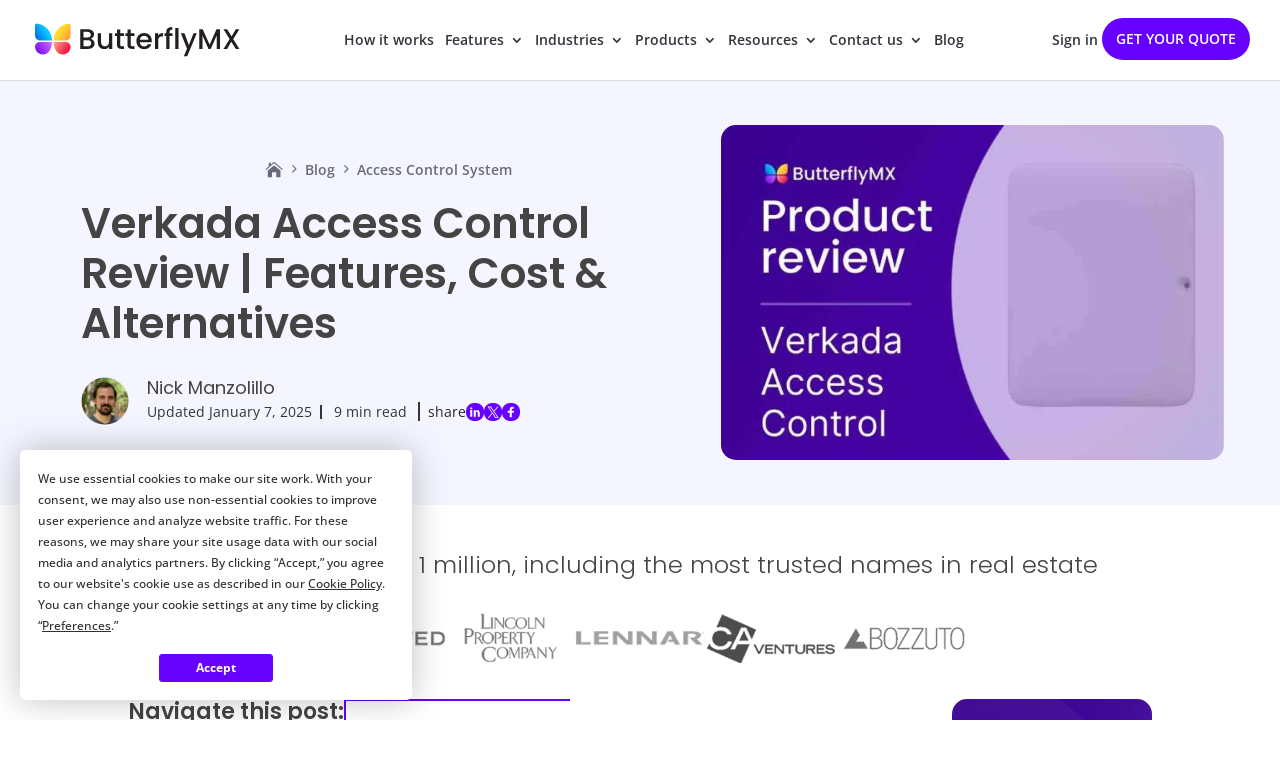

--- FILE ---
content_type: text/html; charset=UTF-8
request_url: https://butterflymx.com/blog/verkada-access-control-review/
body_size: 51179
content:
<!DOCTYPE html>
<html lang="en-US">
<head>
	<meta charset="UTF-8" />
<meta http-equiv="X-UA-Compatible" content="IE=edge"><script type="text/javascript">(window.NREUM||(NREUM={})).init={privacy:{cookies_enabled:true},ajax:{deny_list:["bam.nr-data.net"]},feature_flags:["soft_nav"]};(window.NREUM||(NREUM={})).loader_config={licenseKey:"NRJS-1bc97a94e69b55c5f98",applicationID:"705092817",browserID:"705098694"};;/*! For license information please see nr-loader-rum-1.306.0.min.js.LICENSE.txt */
(()=>{var e,t,r={122:(e,t,r)=>{"use strict";r.d(t,{a:()=>i});var n=r(944);function i(e,t){try{if(!e||"object"!=typeof e)return(0,n.R)(3);if(!t||"object"!=typeof t)return(0,n.R)(4);const r=Object.create(Object.getPrototypeOf(t),Object.getOwnPropertyDescriptors(t)),a=0===Object.keys(r).length?e:r;for(let o in a)if(void 0!==e[o])try{if(null===e[o]){r[o]=null;continue}Array.isArray(e[o])&&Array.isArray(t[o])?r[o]=Array.from(new Set([...e[o],...t[o]])):"object"==typeof e[o]&&"object"==typeof t[o]?r[o]=i(e[o],t[o]):r[o]=e[o]}catch(e){r[o]||(0,n.R)(1,e)}return r}catch(e){(0,n.R)(2,e)}}},154:(e,t,r)=>{"use strict";r.d(t,{OF:()=>c,RI:()=>i,WN:()=>u,bv:()=>a,eN:()=>l,gm:()=>o,mw:()=>s,sb:()=>d});var n=r(863);const i="undefined"!=typeof window&&!!window.document,a="undefined"!=typeof WorkerGlobalScope&&("undefined"!=typeof self&&self instanceof WorkerGlobalScope&&self.navigator instanceof WorkerNavigator||"undefined"!=typeof globalThis&&globalThis instanceof WorkerGlobalScope&&globalThis.navigator instanceof WorkerNavigator),o=i?window:"undefined"!=typeof WorkerGlobalScope&&("undefined"!=typeof self&&self instanceof WorkerGlobalScope&&self||"undefined"!=typeof globalThis&&globalThis instanceof WorkerGlobalScope&&globalThis),s=Boolean("hidden"===o?.document?.visibilityState),c=/iPad|iPhone|iPod/.test(o.navigator?.userAgent),d=c&&"undefined"==typeof SharedWorker,u=((()=>{const e=o.navigator?.userAgent?.match(/Firefox[/\s](\d+\.\d+)/);Array.isArray(e)&&e.length>=2&&e[1]})(),Date.now()-(0,n.t)()),l=()=>"undefined"!=typeof PerformanceNavigationTiming&&o?.performance?.getEntriesByType("navigation")?.[0]?.responseStart},163:(e,t,r)=>{"use strict";r.d(t,{j:()=>E});var n=r(384),i=r(741);var a=r(555);r(860).K7.genericEvents;const o="experimental.resources",s="register",c=e=>{if(!e||"string"!=typeof e)return!1;try{document.createDocumentFragment().querySelector(e)}catch{return!1}return!0};var d=r(614),u=r(944),l=r(122);const f="[data-nr-mask]",g=e=>(0,l.a)(e,(()=>{const e={feature_flags:[],experimental:{allow_registered_children:!1,resources:!1},mask_selector:"*",block_selector:"[data-nr-block]",mask_input_options:{color:!1,date:!1,"datetime-local":!1,email:!1,month:!1,number:!1,range:!1,search:!1,tel:!1,text:!1,time:!1,url:!1,week:!1,textarea:!1,select:!1,password:!0}};return{ajax:{deny_list:void 0,block_internal:!0,enabled:!0,autoStart:!0},api:{get allow_registered_children(){return e.feature_flags.includes(s)||e.experimental.allow_registered_children},set allow_registered_children(t){e.experimental.allow_registered_children=t},duplicate_registered_data:!1},browser_consent_mode:{enabled:!1},distributed_tracing:{enabled:void 0,exclude_newrelic_header:void 0,cors_use_newrelic_header:void 0,cors_use_tracecontext_headers:void 0,allowed_origins:void 0},get feature_flags(){return e.feature_flags},set feature_flags(t){e.feature_flags=t},generic_events:{enabled:!0,autoStart:!0},harvest:{interval:30},jserrors:{enabled:!0,autoStart:!0},logging:{enabled:!0,autoStart:!0},metrics:{enabled:!0,autoStart:!0},obfuscate:void 0,page_action:{enabled:!0},page_view_event:{enabled:!0,autoStart:!0},page_view_timing:{enabled:!0,autoStart:!0},performance:{capture_marks:!1,capture_measures:!1,capture_detail:!0,resources:{get enabled(){return e.feature_flags.includes(o)||e.experimental.resources},set enabled(t){e.experimental.resources=t},asset_types:[],first_party_domains:[],ignore_newrelic:!0}},privacy:{cookies_enabled:!0},proxy:{assets:void 0,beacon:void 0},session:{expiresMs:d.wk,inactiveMs:d.BB},session_replay:{autoStart:!0,enabled:!1,preload:!1,sampling_rate:10,error_sampling_rate:100,collect_fonts:!1,inline_images:!1,fix_stylesheets:!0,mask_all_inputs:!0,get mask_text_selector(){return e.mask_selector},set mask_text_selector(t){c(t)?e.mask_selector="".concat(t,",").concat(f):""===t||null===t?e.mask_selector=f:(0,u.R)(5,t)},get block_class(){return"nr-block"},get ignore_class(){return"nr-ignore"},get mask_text_class(){return"nr-mask"},get block_selector(){return e.block_selector},set block_selector(t){c(t)?e.block_selector+=",".concat(t):""!==t&&(0,u.R)(6,t)},get mask_input_options(){return e.mask_input_options},set mask_input_options(t){t&&"object"==typeof t?e.mask_input_options={...t,password:!0}:(0,u.R)(7,t)}},session_trace:{enabled:!0,autoStart:!0},soft_navigations:{enabled:!0,autoStart:!0},spa:{enabled:!0,autoStart:!0},ssl:void 0,user_actions:{enabled:!0,elementAttributes:["id","className","tagName","type"]}}})());var p=r(154),m=r(324);let h=0;const v={buildEnv:m.F3,distMethod:m.Xs,version:m.xv,originTime:p.WN},b={consented:!1},y={appMetadata:{},get consented(){return this.session?.state?.consent||b.consented},set consented(e){b.consented=e},customTransaction:void 0,denyList:void 0,disabled:!1,harvester:void 0,isolatedBacklog:!1,isRecording:!1,loaderType:void 0,maxBytes:3e4,obfuscator:void 0,onerror:void 0,ptid:void 0,releaseIds:{},session:void 0,timeKeeper:void 0,registeredEntities:[],jsAttributesMetadata:{bytes:0},get harvestCount(){return++h}},_=e=>{const t=(0,l.a)(e,y),r=Object.keys(v).reduce((e,t)=>(e[t]={value:v[t],writable:!1,configurable:!0,enumerable:!0},e),{});return Object.defineProperties(t,r)};var w=r(701);const x=e=>{const t=e.startsWith("http");e+="/",r.p=t?e:"https://"+e};var S=r(836),k=r(241);const R={accountID:void 0,trustKey:void 0,agentID:void 0,licenseKey:void 0,applicationID:void 0,xpid:void 0},A=e=>(0,l.a)(e,R),T=new Set;function E(e,t={},r,o){let{init:s,info:c,loader_config:d,runtime:u={},exposed:l=!0}=t;if(!c){const e=(0,n.pV)();s=e.init,c=e.info,d=e.loader_config}e.init=g(s||{}),e.loader_config=A(d||{}),c.jsAttributes??={},p.bv&&(c.jsAttributes.isWorker=!0),e.info=(0,a.D)(c);const f=e.init,m=[c.beacon,c.errorBeacon];T.has(e.agentIdentifier)||(f.proxy.assets&&(x(f.proxy.assets),m.push(f.proxy.assets)),f.proxy.beacon&&m.push(f.proxy.beacon),e.beacons=[...m],function(e){const t=(0,n.pV)();Object.getOwnPropertyNames(i.W.prototype).forEach(r=>{const n=i.W.prototype[r];if("function"!=typeof n||"constructor"===n)return;let a=t[r];e[r]&&!1!==e.exposed&&"micro-agent"!==e.runtime?.loaderType&&(t[r]=(...t)=>{const n=e[r](...t);return a?a(...t):n})})}(e),(0,n.US)("activatedFeatures",w.B),e.runSoftNavOverSpa&&=!0===f.soft_navigations.enabled&&f.feature_flags.includes("soft_nav")),u.denyList=[...f.ajax.deny_list||[],...f.ajax.block_internal?m:[]],u.ptid=e.agentIdentifier,u.loaderType=r,e.runtime=_(u),T.has(e.agentIdentifier)||(e.ee=S.ee.get(e.agentIdentifier),e.exposed=l,(0,k.W)({agentIdentifier:e.agentIdentifier,drained:!!w.B?.[e.agentIdentifier],type:"lifecycle",name:"initialize",feature:void 0,data:e.config})),T.add(e.agentIdentifier)}},234:(e,t,r)=>{"use strict";r.d(t,{W:()=>a});var n=r(836),i=r(687);class a{constructor(e,t){this.agentIdentifier=e,this.ee=n.ee.get(e),this.featureName=t,this.blocked=!1}deregisterDrain(){(0,i.x3)(this.agentIdentifier,this.featureName)}}},241:(e,t,r)=>{"use strict";r.d(t,{W:()=>a});var n=r(154);const i="newrelic";function a(e={}){try{n.gm.dispatchEvent(new CustomEvent(i,{detail:e}))}catch(e){}}},261:(e,t,r)=>{"use strict";r.d(t,{$9:()=>d,BL:()=>s,CH:()=>g,Dl:()=>_,Fw:()=>y,PA:()=>h,Pl:()=>n,Pv:()=>k,Tb:()=>l,U2:()=>a,V1:()=>S,Wb:()=>x,bt:()=>b,cD:()=>v,d3:()=>w,dT:()=>c,eY:()=>p,fF:()=>f,hG:()=>i,k6:()=>o,nb:()=>m,o5:()=>u});const n="api-",i="addPageAction",a="addToTrace",o="addRelease",s="finished",c="interaction",d="log",u="noticeError",l="pauseReplay",f="recordCustomEvent",g="recordReplay",p="register",m="setApplicationVersion",h="setCurrentRouteName",v="setCustomAttribute",b="setErrorHandler",y="setPageViewName",_="setUserId",w="start",x="wrapLogger",S="measure",k="consent"},289:(e,t,r)=>{"use strict";r.d(t,{GG:()=>o,Qr:()=>c,sB:()=>s});var n=r(878),i=r(389);function a(){return"undefined"==typeof document||"complete"===document.readyState}function o(e,t){if(a())return e();const r=(0,i.J)(e),o=setInterval(()=>{a()&&(clearInterval(o),r())},500);(0,n.sp)("load",r,t)}function s(e){if(a())return e();(0,n.DD)("DOMContentLoaded",e)}function c(e){if(a())return e();(0,n.sp)("popstate",e)}},324:(e,t,r)=>{"use strict";r.d(t,{F3:()=>i,Xs:()=>a,xv:()=>n});const n="1.306.0",i="PROD",a="CDN"},374:(e,t,r)=>{r.nc=(()=>{try{return document?.currentScript?.nonce}catch(e){}return""})()},384:(e,t,r)=>{"use strict";r.d(t,{NT:()=>o,US:()=>u,Zm:()=>s,bQ:()=>d,dV:()=>c,pV:()=>l});var n=r(154),i=r(863),a=r(910);const o={beacon:"bam.nr-data.net",errorBeacon:"bam.nr-data.net"};function s(){return n.gm.NREUM||(n.gm.NREUM={}),void 0===n.gm.newrelic&&(n.gm.newrelic=n.gm.NREUM),n.gm.NREUM}function c(){let e=s();return e.o||(e.o={ST:n.gm.setTimeout,SI:n.gm.setImmediate||n.gm.setInterval,CT:n.gm.clearTimeout,XHR:n.gm.XMLHttpRequest,REQ:n.gm.Request,EV:n.gm.Event,PR:n.gm.Promise,MO:n.gm.MutationObserver,FETCH:n.gm.fetch,WS:n.gm.WebSocket},(0,a.i)(...Object.values(e.o))),e}function d(e,t){let r=s();r.initializedAgents??={},t.initializedAt={ms:(0,i.t)(),date:new Date},r.initializedAgents[e]=t}function u(e,t){s()[e]=t}function l(){return function(){let e=s();const t=e.info||{};e.info={beacon:o.beacon,errorBeacon:o.errorBeacon,...t}}(),function(){let e=s();const t=e.init||{};e.init={...t}}(),c(),function(){let e=s();const t=e.loader_config||{};e.loader_config={...t}}(),s()}},389:(e,t,r)=>{"use strict";function n(e,t=500,r={}){const n=r?.leading||!1;let i;return(...r)=>{n&&void 0===i&&(e.apply(this,r),i=setTimeout(()=>{i=clearTimeout(i)},t)),n||(clearTimeout(i),i=setTimeout(()=>{e.apply(this,r)},t))}}function i(e){let t=!1;return(...r)=>{t||(t=!0,e.apply(this,r))}}r.d(t,{J:()=>i,s:()=>n})},555:(e,t,r)=>{"use strict";r.d(t,{D:()=>s,f:()=>o});var n=r(384),i=r(122);const a={beacon:n.NT.beacon,errorBeacon:n.NT.errorBeacon,licenseKey:void 0,applicationID:void 0,sa:void 0,queueTime:void 0,applicationTime:void 0,ttGuid:void 0,user:void 0,account:void 0,product:void 0,extra:void 0,jsAttributes:{},userAttributes:void 0,atts:void 0,transactionName:void 0,tNamePlain:void 0};function o(e){try{return!!e.licenseKey&&!!e.errorBeacon&&!!e.applicationID}catch(e){return!1}}const s=e=>(0,i.a)(e,a)},566:(e,t,r)=>{"use strict";r.d(t,{LA:()=>s,bz:()=>o});var n=r(154);const i="xxxxxxxx-xxxx-4xxx-yxxx-xxxxxxxxxxxx";function a(e,t){return e?15&e[t]:16*Math.random()|0}function o(){const e=n.gm?.crypto||n.gm?.msCrypto;let t,r=0;return e&&e.getRandomValues&&(t=e.getRandomValues(new Uint8Array(30))),i.split("").map(e=>"x"===e?a(t,r++).toString(16):"y"===e?(3&a()|8).toString(16):e).join("")}function s(e){const t=n.gm?.crypto||n.gm?.msCrypto;let r,i=0;t&&t.getRandomValues&&(r=t.getRandomValues(new Uint8Array(e)));const o=[];for(var s=0;s<e;s++)o.push(a(r,i++).toString(16));return o.join("")}},606:(e,t,r)=>{"use strict";r.d(t,{i:()=>a});var n=r(908);a.on=o;var i=a.handlers={};function a(e,t,r,a){o(a||n.d,i,e,t,r)}function o(e,t,r,i,a){a||(a="feature"),e||(e=n.d);var o=t[a]=t[a]||{};(o[r]=o[r]||[]).push([e,i])}},607:(e,t,r)=>{"use strict";r.d(t,{W:()=>n});const n=(0,r(566).bz)()},614:(e,t,r)=>{"use strict";r.d(t,{BB:()=>o,H3:()=>n,g:()=>d,iL:()=>c,tS:()=>s,uh:()=>i,wk:()=>a});const n="NRBA",i="SESSION",a=144e5,o=18e5,s={STARTED:"session-started",PAUSE:"session-pause",RESET:"session-reset",RESUME:"session-resume",UPDATE:"session-update"},c={SAME_TAB:"same-tab",CROSS_TAB:"cross-tab"},d={OFF:0,FULL:1,ERROR:2}},630:(e,t,r)=>{"use strict";r.d(t,{T:()=>n});const n=r(860).K7.pageViewEvent},646:(e,t,r)=>{"use strict";r.d(t,{y:()=>n});class n{constructor(e){this.contextId=e}}},687:(e,t,r)=>{"use strict";r.d(t,{Ak:()=>d,Ze:()=>f,x3:()=>u});var n=r(241),i=r(836),a=r(606),o=r(860),s=r(646);const c={};function d(e,t){const r={staged:!1,priority:o.P3[t]||0};l(e),c[e].get(t)||c[e].set(t,r)}function u(e,t){e&&c[e]&&(c[e].get(t)&&c[e].delete(t),p(e,t,!1),c[e].size&&g(e))}function l(e){if(!e)throw new Error("agentIdentifier required");c[e]||(c[e]=new Map)}function f(e="",t="feature",r=!1){if(l(e),!e||!c[e].get(t)||r)return p(e,t);c[e].get(t).staged=!0,g(e)}function g(e){const t=Array.from(c[e]);t.every(([e,t])=>t.staged)&&(t.sort((e,t)=>e[1].priority-t[1].priority),t.forEach(([t])=>{c[e].delete(t),p(e,t)}))}function p(e,t,r=!0){const o=e?i.ee.get(e):i.ee,c=a.i.handlers;if(!o.aborted&&o.backlog&&c){if((0,n.W)({agentIdentifier:e,type:"lifecycle",name:"drain",feature:t}),r){const e=o.backlog[t],r=c[t];if(r){for(let t=0;e&&t<e.length;++t)m(e[t],r);Object.entries(r).forEach(([e,t])=>{Object.values(t||{}).forEach(t=>{t[0]?.on&&t[0]?.context()instanceof s.y&&t[0].on(e,t[1])})})}}o.isolatedBacklog||delete c[t],o.backlog[t]=null,o.emit("drain-"+t,[])}}function m(e,t){var r=e[1];Object.values(t[r]||{}).forEach(t=>{var r=e[0];if(t[0]===r){var n=t[1],i=e[3],a=e[2];n.apply(i,a)}})}},699:(e,t,r)=>{"use strict";r.d(t,{It:()=>a,KC:()=>s,No:()=>i,qh:()=>o});var n=r(860);const i=16e3,a=1e6,o="SESSION_ERROR",s={[n.K7.logging]:!0,[n.K7.genericEvents]:!1,[n.K7.jserrors]:!1,[n.K7.ajax]:!1}},701:(e,t,r)=>{"use strict";r.d(t,{B:()=>a,t:()=>o});var n=r(241);const i=new Set,a={};function o(e,t){const r=t.agentIdentifier;a[r]??={},e&&"object"==typeof e&&(i.has(r)||(t.ee.emit("rumresp",[e]),a[r]=e,i.add(r),(0,n.W)({agentIdentifier:r,loaded:!0,drained:!0,type:"lifecycle",name:"load",feature:void 0,data:e})))}},741:(e,t,r)=>{"use strict";r.d(t,{W:()=>a});var n=r(944),i=r(261);class a{#e(e,...t){if(this[e]!==a.prototype[e])return this[e](...t);(0,n.R)(35,e)}addPageAction(e,t){return this.#e(i.hG,e,t)}register(e){return this.#e(i.eY,e)}recordCustomEvent(e,t){return this.#e(i.fF,e,t)}setPageViewName(e,t){return this.#e(i.Fw,e,t)}setCustomAttribute(e,t,r){return this.#e(i.cD,e,t,r)}noticeError(e,t){return this.#e(i.o5,e,t)}setUserId(e){return this.#e(i.Dl,e)}setApplicationVersion(e){return this.#e(i.nb,e)}setErrorHandler(e){return this.#e(i.bt,e)}addRelease(e,t){return this.#e(i.k6,e,t)}log(e,t){return this.#e(i.$9,e,t)}start(){return this.#e(i.d3)}finished(e){return this.#e(i.BL,e)}recordReplay(){return this.#e(i.CH)}pauseReplay(){return this.#e(i.Tb)}addToTrace(e){return this.#e(i.U2,e)}setCurrentRouteName(e){return this.#e(i.PA,e)}interaction(e){return this.#e(i.dT,e)}wrapLogger(e,t,r){return this.#e(i.Wb,e,t,r)}measure(e,t){return this.#e(i.V1,e,t)}consent(e){return this.#e(i.Pv,e)}}},782:(e,t,r)=>{"use strict";r.d(t,{T:()=>n});const n=r(860).K7.pageViewTiming},836:(e,t,r)=>{"use strict";r.d(t,{P:()=>s,ee:()=>c});var n=r(384),i=r(990),a=r(646),o=r(607);const s="nr@context:".concat(o.W),c=function e(t,r){var n={},o={},u={},l=!1;try{l=16===r.length&&d.initializedAgents?.[r]?.runtime.isolatedBacklog}catch(e){}var f={on:p,addEventListener:p,removeEventListener:function(e,t){var r=n[e];if(!r)return;for(var i=0;i<r.length;i++)r[i]===t&&r.splice(i,1)},emit:function(e,r,n,i,a){!1!==a&&(a=!0);if(c.aborted&&!i)return;t&&a&&t.emit(e,r,n);var s=g(n);m(e).forEach(e=>{e.apply(s,r)});var d=v()[o[e]];d&&d.push([f,e,r,s]);return s},get:h,listeners:m,context:g,buffer:function(e,t){const r=v();if(t=t||"feature",f.aborted)return;Object.entries(e||{}).forEach(([e,n])=>{o[n]=t,t in r||(r[t]=[])})},abort:function(){f._aborted=!0,Object.keys(f.backlog).forEach(e=>{delete f.backlog[e]})},isBuffering:function(e){return!!v()[o[e]]},debugId:r,backlog:l?{}:t&&"object"==typeof t.backlog?t.backlog:{},isolatedBacklog:l};return Object.defineProperty(f,"aborted",{get:()=>{let e=f._aborted||!1;return e||(t&&(e=t.aborted),e)}}),f;function g(e){return e&&e instanceof a.y?e:e?(0,i.I)(e,s,()=>new a.y(s)):new a.y(s)}function p(e,t){n[e]=m(e).concat(t)}function m(e){return n[e]||[]}function h(t){return u[t]=u[t]||e(f,t)}function v(){return f.backlog}}(void 0,"globalEE"),d=(0,n.Zm)();d.ee||(d.ee=c)},843:(e,t,r)=>{"use strict";r.d(t,{G:()=>a,u:()=>i});var n=r(878);function i(e,t=!1,r,i){(0,n.DD)("visibilitychange",function(){if(t)return void("hidden"===document.visibilityState&&e());e(document.visibilityState)},r,i)}function a(e,t,r){(0,n.sp)("pagehide",e,t,r)}},860:(e,t,r)=>{"use strict";r.d(t,{$J:()=>u,K7:()=>c,P3:()=>d,XX:()=>i,Yy:()=>s,df:()=>a,qY:()=>n,v4:()=>o});const n="events",i="jserrors",a="browser/blobs",o="rum",s="browser/logs",c={ajax:"ajax",genericEvents:"generic_events",jserrors:i,logging:"logging",metrics:"metrics",pageAction:"page_action",pageViewEvent:"page_view_event",pageViewTiming:"page_view_timing",sessionReplay:"session_replay",sessionTrace:"session_trace",softNav:"soft_navigations",spa:"spa"},d={[c.pageViewEvent]:1,[c.pageViewTiming]:2,[c.metrics]:3,[c.jserrors]:4,[c.spa]:5,[c.ajax]:6,[c.sessionTrace]:7,[c.softNav]:8,[c.sessionReplay]:9,[c.logging]:10,[c.genericEvents]:11},u={[c.pageViewEvent]:o,[c.pageViewTiming]:n,[c.ajax]:n,[c.spa]:n,[c.softNav]:n,[c.metrics]:i,[c.jserrors]:i,[c.sessionTrace]:a,[c.sessionReplay]:a,[c.logging]:s,[c.genericEvents]:"ins"}},863:(e,t,r)=>{"use strict";function n(){return Math.floor(performance.now())}r.d(t,{t:()=>n})},878:(e,t,r)=>{"use strict";function n(e,t){return{capture:e,passive:!1,signal:t}}function i(e,t,r=!1,i){window.addEventListener(e,t,n(r,i))}function a(e,t,r=!1,i){document.addEventListener(e,t,n(r,i))}r.d(t,{DD:()=>a,jT:()=>n,sp:()=>i})},908:(e,t,r)=>{"use strict";r.d(t,{d:()=>n,p:()=>i});var n=r(836).ee.get("handle");function i(e,t,r,i,a){a?(a.buffer([e],i),a.emit(e,t,r)):(n.buffer([e],i),n.emit(e,t,r))}},910:(e,t,r)=>{"use strict";r.d(t,{i:()=>a});var n=r(944);const i=new Map;function a(...e){return e.every(e=>{if(i.has(e))return i.get(e);const t="function"==typeof e?e.toString():"",r=t.includes("[native code]"),a=t.includes("nrWrapper");return r||a||(0,n.R)(64,e?.name||t),i.set(e,r),r})}},944:(e,t,r)=>{"use strict";r.d(t,{R:()=>i});var n=r(241);function i(e,t){"function"==typeof console.debug&&(console.debug("New Relic Warning: https://github.com/newrelic/newrelic-browser-agent/blob/main/docs/warning-codes.md#".concat(e),t),(0,n.W)({agentIdentifier:null,drained:null,type:"data",name:"warn",feature:"warn",data:{code:e,secondary:t}}))}},969:(e,t,r)=>{"use strict";r.d(t,{TZ:()=>n,XG:()=>s,rs:()=>i,xV:()=>o,z_:()=>a});const n=r(860).K7.metrics,i="sm",a="cm",o="storeSupportabilityMetrics",s="storeEventMetrics"},990:(e,t,r)=>{"use strict";r.d(t,{I:()=>i});var n=Object.prototype.hasOwnProperty;function i(e,t,r){if(n.call(e,t))return e[t];var i=r();if(Object.defineProperty&&Object.keys)try{return Object.defineProperty(e,t,{value:i,writable:!0,enumerable:!1}),i}catch(e){}return e[t]=i,i}}},n={};function i(e){var t=n[e];if(void 0!==t)return t.exports;var a=n[e]={exports:{}};return r[e](a,a.exports,i),a.exports}i.m=r,i.d=(e,t)=>{for(var r in t)i.o(t,r)&&!i.o(e,r)&&Object.defineProperty(e,r,{enumerable:!0,get:t[r]})},i.f={},i.e=e=>Promise.all(Object.keys(i.f).reduce((t,r)=>(i.f[r](e,t),t),[])),i.u=e=>"nr-rum-1.306.0.min.js",i.o=(e,t)=>Object.prototype.hasOwnProperty.call(e,t),e={},t="NRBA-1.306.0.PROD:",i.l=(r,n,a,o)=>{if(e[r])e[r].push(n);else{var s,c;if(void 0!==a)for(var d=document.getElementsByTagName("script"),u=0;u<d.length;u++){var l=d[u];if(l.getAttribute("src")==r||l.getAttribute("data-webpack")==t+a){s=l;break}}if(!s){c=!0;var f={296:"sha512-XHJAyYwsxAD4jnOFenBf2aq49/pv28jKOJKs7YGQhagYYI2Zk8nHflZPdd7WiilkmEkgIZQEFX4f1AJMoyzKwA=="};(s=document.createElement("script")).charset="utf-8",i.nc&&s.setAttribute("nonce",i.nc),s.setAttribute("data-webpack",t+a),s.src=r,0!==s.src.indexOf(window.location.origin+"/")&&(s.crossOrigin="anonymous"),f[o]&&(s.integrity=f[o])}e[r]=[n];var g=(t,n)=>{s.onerror=s.onload=null,clearTimeout(p);var i=e[r];if(delete e[r],s.parentNode&&s.parentNode.removeChild(s),i&&i.forEach(e=>e(n)),t)return t(n)},p=setTimeout(g.bind(null,void 0,{type:"timeout",target:s}),12e4);s.onerror=g.bind(null,s.onerror),s.onload=g.bind(null,s.onload),c&&document.head.appendChild(s)}},i.r=e=>{"undefined"!=typeof Symbol&&Symbol.toStringTag&&Object.defineProperty(e,Symbol.toStringTag,{value:"Module"}),Object.defineProperty(e,"__esModule",{value:!0})},i.p="https://js-agent.newrelic.com/",(()=>{var e={374:0,840:0};i.f.j=(t,r)=>{var n=i.o(e,t)?e[t]:void 0;if(0!==n)if(n)r.push(n[2]);else{var a=new Promise((r,i)=>n=e[t]=[r,i]);r.push(n[2]=a);var o=i.p+i.u(t),s=new Error;i.l(o,r=>{if(i.o(e,t)&&(0!==(n=e[t])&&(e[t]=void 0),n)){var a=r&&("load"===r.type?"missing":r.type),o=r&&r.target&&r.target.src;s.message="Loading chunk "+t+" failed: ("+a+": "+o+")",s.name="ChunkLoadError",s.type=a,s.request=o,n[1](s)}},"chunk-"+t,t)}};var t=(t,r)=>{var n,a,[o,s,c]=r,d=0;if(o.some(t=>0!==e[t])){for(n in s)i.o(s,n)&&(i.m[n]=s[n]);if(c)c(i)}for(t&&t(r);d<o.length;d++)a=o[d],i.o(e,a)&&e[a]&&e[a][0](),e[a]=0},r=self["webpackChunk:NRBA-1.306.0.PROD"]=self["webpackChunk:NRBA-1.306.0.PROD"]||[];r.forEach(t.bind(null,0)),r.push=t.bind(null,r.push.bind(r))})(),(()=>{"use strict";i(374);var e=i(566),t=i(741);class r extends t.W{agentIdentifier=(0,e.LA)(16)}var n=i(860);const a=Object.values(n.K7);var o=i(163);var s=i(908),c=i(863),d=i(261),u=i(241),l=i(944),f=i(701),g=i(969);function p(e,t,i,a){const o=a||i;!o||o[e]&&o[e]!==r.prototype[e]||(o[e]=function(){(0,s.p)(g.xV,["API/"+e+"/called"],void 0,n.K7.metrics,i.ee),(0,u.W)({agentIdentifier:i.agentIdentifier,drained:!!f.B?.[i.agentIdentifier],type:"data",name:"api",feature:d.Pl+e,data:{}});try{return t.apply(this,arguments)}catch(e){(0,l.R)(23,e)}})}function m(e,t,r,n,i){const a=e.info;null===r?delete a.jsAttributes[t]:a.jsAttributes[t]=r,(i||null===r)&&(0,s.p)(d.Pl+n,[(0,c.t)(),t,r],void 0,"session",e.ee)}var h=i(687),v=i(234),b=i(289),y=i(154),_=i(384);const w=e=>y.RI&&!0===e?.privacy.cookies_enabled;function x(e){return!!(0,_.dV)().o.MO&&w(e)&&!0===e?.session_trace.enabled}var S=i(389),k=i(699);class R extends v.W{constructor(e,t){super(e.agentIdentifier,t),this.agentRef=e,this.abortHandler=void 0,this.featAggregate=void 0,this.loadedSuccessfully=void 0,this.onAggregateImported=new Promise(e=>{this.loadedSuccessfully=e}),this.deferred=Promise.resolve(),!1===e.init[this.featureName].autoStart?this.deferred=new Promise((t,r)=>{this.ee.on("manual-start-all",(0,S.J)(()=>{(0,h.Ak)(e.agentIdentifier,this.featureName),t()}))}):(0,h.Ak)(e.agentIdentifier,t)}importAggregator(e,t,r={}){if(this.featAggregate)return;const n=async()=>{let n;await this.deferred;try{if(w(e.init)){const{setupAgentSession:t}=await i.e(296).then(i.bind(i,305));n=t(e)}}catch(e){(0,l.R)(20,e),this.ee.emit("internal-error",[e]),(0,s.p)(k.qh,[e],void 0,this.featureName,this.ee)}try{if(!this.#t(this.featureName,n,e.init))return(0,h.Ze)(this.agentIdentifier,this.featureName),void this.loadedSuccessfully(!1);const{Aggregate:i}=await t();this.featAggregate=new i(e,r),e.runtime.harvester.initializedAggregates.push(this.featAggregate),this.loadedSuccessfully(!0)}catch(e){(0,l.R)(34,e),this.abortHandler?.(),(0,h.Ze)(this.agentIdentifier,this.featureName,!0),this.loadedSuccessfully(!1),this.ee&&this.ee.abort()}};y.RI?(0,b.GG)(()=>n(),!0):n()}#t(e,t,r){if(this.blocked)return!1;switch(e){case n.K7.sessionReplay:return x(r)&&!!t;case n.K7.sessionTrace:return!!t;default:return!0}}}var A=i(630),T=i(614);class E extends R{static featureName=A.T;constructor(e){var t;super(e,A.T),this.setupInspectionEvents(e.agentIdentifier),t=e,p(d.Fw,function(e,r){"string"==typeof e&&("/"!==e.charAt(0)&&(e="/"+e),t.runtime.customTransaction=(r||"http://custom.transaction")+e,(0,s.p)(d.Pl+d.Fw,[(0,c.t)()],void 0,void 0,t.ee))},t),this.importAggregator(e,()=>i.e(296).then(i.bind(i,943)))}setupInspectionEvents(e){const t=(t,r)=>{t&&(0,u.W)({agentIdentifier:e,timeStamp:t.timeStamp,loaded:"complete"===t.target.readyState,type:"window",name:r,data:t.target.location+""})};(0,b.sB)(e=>{t(e,"DOMContentLoaded")}),(0,b.GG)(e=>{t(e,"load")}),(0,b.Qr)(e=>{t(e,"navigate")}),this.ee.on(T.tS.UPDATE,(t,r)=>{(0,u.W)({agentIdentifier:e,type:"lifecycle",name:"session",data:r})})}}var N=i(843),I=i(782);class j extends R{static featureName=I.T;constructor(e){super(e,I.T),y.RI&&((0,N.u)(()=>(0,s.p)("docHidden",[(0,c.t)()],void 0,I.T,this.ee),!0),(0,N.G)(()=>(0,s.p)("winPagehide",[(0,c.t)()],void 0,I.T,this.ee)),this.importAggregator(e,()=>i.e(296).then(i.bind(i,117))))}}class P extends R{static featureName=g.TZ;constructor(e){super(e,g.TZ),y.RI&&document.addEventListener("securitypolicyviolation",e=>{(0,s.p)(g.xV,["Generic/CSPViolation/Detected"],void 0,this.featureName,this.ee)}),this.importAggregator(e,()=>i.e(296).then(i.bind(i,623)))}}new class extends r{constructor(e){var t;(super(),y.gm)?(this.features={},(0,_.bQ)(this.agentIdentifier,this),this.desiredFeatures=new Set(e.features||[]),this.desiredFeatures.add(E),this.runSoftNavOverSpa=[...this.desiredFeatures].some(e=>e.featureName===n.K7.softNav),(0,o.j)(this,e,e.loaderType||"agent"),t=this,p(d.cD,function(e,r,n=!1){if("string"==typeof e){if(["string","number","boolean"].includes(typeof r)||null===r)return m(t,e,r,d.cD,n);(0,l.R)(40,typeof r)}else(0,l.R)(39,typeof e)},t),function(e){p(d.Dl,function(t){if("string"==typeof t||null===t)return m(e,"enduser.id",t,d.Dl,!0);(0,l.R)(41,typeof t)},e)}(this),function(e){p(d.nb,function(t){if("string"==typeof t||null===t)return m(e,"application.version",t,d.nb,!1);(0,l.R)(42,typeof t)},e)}(this),function(e){p(d.d3,function(){e.ee.emit("manual-start-all")},e)}(this),function(e){p(d.Pv,function(t=!0){if("boolean"==typeof t){if((0,s.p)(d.Pl+d.Pv,[t],void 0,"session",e.ee),e.runtime.consented=t,t){const t=e.features.page_view_event;t.onAggregateImported.then(e=>{const r=t.featAggregate;e&&!r.sentRum&&r.sendRum()})}}else(0,l.R)(65,typeof t)},e)}(this),this.run()):(0,l.R)(21)}get config(){return{info:this.info,init:this.init,loader_config:this.loader_config,runtime:this.runtime}}get api(){return this}run(){try{const e=function(e){const t={};return a.forEach(r=>{t[r]=!!e[r]?.enabled}),t}(this.init),t=[...this.desiredFeatures];t.sort((e,t)=>n.P3[e.featureName]-n.P3[t.featureName]),t.forEach(t=>{if(!e[t.featureName]&&t.featureName!==n.K7.pageViewEvent)return;if(this.runSoftNavOverSpa&&t.featureName===n.K7.spa)return;if(!this.runSoftNavOverSpa&&t.featureName===n.K7.softNav)return;const r=function(e){switch(e){case n.K7.ajax:return[n.K7.jserrors];case n.K7.sessionTrace:return[n.K7.ajax,n.K7.pageViewEvent];case n.K7.sessionReplay:return[n.K7.sessionTrace];case n.K7.pageViewTiming:return[n.K7.pageViewEvent];default:return[]}}(t.featureName).filter(e=>!(e in this.features));r.length>0&&(0,l.R)(36,{targetFeature:t.featureName,missingDependencies:r}),this.features[t.featureName]=new t(this)})}catch(e){(0,l.R)(22,e);for(const e in this.features)this.features[e].abortHandler?.();const t=(0,_.Zm)();delete t.initializedAgents[this.agentIdentifier]?.features,delete this.sharedAggregator;return t.ee.get(this.agentIdentifier).abort(),!1}}}({features:[E,j,P],loaderType:"lite"})})()})();</script>
	<link rel="pingback" href="https://butterflymx.com/xmlrpc.php" />

	<script type="text/javascript">
		document.documentElement.className = 'js';
	</script>

	<script async src="data:text/javascript,document.documentElement.classList.remove%28%22no-js%22%29%3B"></script>
<style id="et-builder-googlefonts-cached-inline">/* Original: https://fonts.googleapis.com/css?family=Poppins:100,100italic,200,200italic,300,300italic,regular,italic,500,500italic,600,600italic,700,700italic,800,800italic,900,900italic|Open+Sans:300,regular,500,600,700,800,300italic,italic,500italic,600italic,700italic,800italic&#038;subset=latin,latin-ext&#038;display=swap *//* User Agent: Mozilla/5.0 (Unknown; Linux x86_64) AppleWebKit/538.1 (KHTML, like Gecko) Safari/538.1 Daum/4.1 */@font-face {font-family: 'Open Sans';font-style: italic;font-weight: 300;font-stretch: normal;font-display: swap;src: url(https://fonts.gstatic.com/s/opensans/v44/memQYaGs126MiZpBA-UFUIcVXSCEkx2cmqvXlWq8tWZ0Pw86hd0Rk5hkWV4exQ.ttf) format('truetype');}@font-face {font-family: 'Open Sans';font-style: italic;font-weight: 400;font-stretch: normal;font-display: swap;src: url(https://fonts.gstatic.com/s/opensans/v44/memQYaGs126MiZpBA-UFUIcVXSCEkx2cmqvXlWq8tWZ0Pw86hd0Rk8ZkWV4exQ.ttf) format('truetype');}@font-face {font-family: 'Open Sans';font-style: italic;font-weight: 500;font-stretch: normal;font-display: swap;src: url(https://fonts.gstatic.com/s/opensans/v44/memQYaGs126MiZpBA-UFUIcVXSCEkx2cmqvXlWq8tWZ0Pw86hd0Rk_RkWV4exQ.ttf) format('truetype');}@font-face {font-family: 'Open Sans';font-style: italic;font-weight: 600;font-stretch: normal;font-display: swap;src: url(https://fonts.gstatic.com/s/opensans/v44/memQYaGs126MiZpBA-UFUIcVXSCEkx2cmqvXlWq8tWZ0Pw86hd0RkxhjWV4exQ.ttf) format('truetype');}@font-face {font-family: 'Open Sans';font-style: italic;font-weight: 700;font-stretch: normal;font-display: swap;src: url(https://fonts.gstatic.com/s/opensans/v44/memQYaGs126MiZpBA-UFUIcVXSCEkx2cmqvXlWq8tWZ0Pw86hd0RkyFjWV4exQ.ttf) format('truetype');}@font-face {font-family: 'Open Sans';font-style: italic;font-weight: 800;font-stretch: normal;font-display: swap;src: url(https://fonts.gstatic.com/s/opensans/v44/memQYaGs126MiZpBA-UFUIcVXSCEkx2cmqvXlWq8tWZ0Pw86hd0Rk0ZjWV4exQ.ttf) format('truetype');}@font-face {font-family: 'Open Sans';font-style: normal;font-weight: 300;font-stretch: normal;font-display: swap;src: url(https://fonts.gstatic.com/s/opensans/v44/memSYaGs126MiZpBA-UvWbX2vVnXBbObj2OVZyOOSr4dVJWUgsiH0B4uaVc.ttf) format('truetype');}@font-face {font-family: 'Open Sans';font-style: normal;font-weight: 400;font-stretch: normal;font-display: swap;src: url(https://fonts.gstatic.com/s/opensans/v44/memSYaGs126MiZpBA-UvWbX2vVnXBbObj2OVZyOOSr4dVJWUgsjZ0B4uaVc.ttf) format('truetype');}@font-face {font-family: 'Open Sans';font-style: normal;font-weight: 500;font-stretch: normal;font-display: swap;src: url(https://fonts.gstatic.com/s/opensans/v44/memSYaGs126MiZpBA-UvWbX2vVnXBbObj2OVZyOOSr4dVJWUgsjr0B4uaVc.ttf) format('truetype');}@font-face {font-family: 'Open Sans';font-style: normal;font-weight: 600;font-stretch: normal;font-display: swap;src: url(https://fonts.gstatic.com/s/opensans/v44/memSYaGs126MiZpBA-UvWbX2vVnXBbObj2OVZyOOSr4dVJWUgsgH1x4uaVc.ttf) format('truetype');}@font-face {font-family: 'Open Sans';font-style: normal;font-weight: 700;font-stretch: normal;font-display: swap;src: url(https://fonts.gstatic.com/s/opensans/v44/memSYaGs126MiZpBA-UvWbX2vVnXBbObj2OVZyOOSr4dVJWUgsg-1x4uaVc.ttf) format('truetype');}@font-face {font-family: 'Open Sans';font-style: normal;font-weight: 800;font-stretch: normal;font-display: swap;src: url(https://fonts.gstatic.com/s/opensans/v44/memSYaGs126MiZpBA-UvWbX2vVnXBbObj2OVZyOOSr4dVJWUgshZ1x4uaVc.ttf) format('truetype');}@font-face {font-family: 'Poppins';font-style: italic;font-weight: 100;font-display: swap;src: url(https://fonts.gstatic.com/s/poppins/v24/pxiAyp8kv8JHgFVrJJLmE0tMMPc.ttf) format('truetype');}@font-face {font-family: 'Poppins';font-style: italic;font-weight: 200;font-display: swap;src: url(https://fonts.gstatic.com/s/poppins/v24/pxiDyp8kv8JHgFVrJJLmv1pVGdeL.ttf) format('truetype');}@font-face {font-family: 'Poppins';font-style: italic;font-weight: 300;font-display: swap;src: url(https://fonts.gstatic.com/s/poppins/v24/pxiDyp8kv8JHgFVrJJLm21lVGdeL.ttf) format('truetype');}@font-face {font-family: 'Poppins';font-style: italic;font-weight: 400;font-display: swap;src: url(https://fonts.gstatic.com/s/poppins/v24/pxiGyp8kv8JHgFVrJJLufntF.ttf) format('truetype');}@font-face {font-family: 'Poppins';font-style: italic;font-weight: 500;font-display: swap;src: url(https://fonts.gstatic.com/s/poppins/v24/pxiDyp8kv8JHgFVrJJLmg1hVGdeL.ttf) format('truetype');}@font-face {font-family: 'Poppins';font-style: italic;font-weight: 600;font-display: swap;src: url(https://fonts.gstatic.com/s/poppins/v24/pxiDyp8kv8JHgFVrJJLmr19VGdeL.ttf) format('truetype');}@font-face {font-family: 'Poppins';font-style: italic;font-weight: 700;font-display: swap;src: url(https://fonts.gstatic.com/s/poppins/v24/pxiDyp8kv8JHgFVrJJLmy15VGdeL.ttf) format('truetype');}@font-face {font-family: 'Poppins';font-style: italic;font-weight: 800;font-display: swap;src: url(https://fonts.gstatic.com/s/poppins/v24/pxiDyp8kv8JHgFVrJJLm111VGdeL.ttf) format('truetype');}@font-face {font-family: 'Poppins';font-style: italic;font-weight: 900;font-display: swap;src: url(https://fonts.gstatic.com/s/poppins/v24/pxiDyp8kv8JHgFVrJJLm81xVGdeL.ttf) format('truetype');}@font-face {font-family: 'Poppins';font-style: normal;font-weight: 100;font-display: swap;src: url(https://fonts.gstatic.com/s/poppins/v24/pxiGyp8kv8JHgFVrLPTufntF.ttf) format('truetype');}@font-face {font-family: 'Poppins';font-style: normal;font-weight: 200;font-display: swap;src: url(https://fonts.gstatic.com/s/poppins/v24/pxiByp8kv8JHgFVrLFj_Z1JlEA.ttf) format('truetype');}@font-face {font-family: 'Poppins';font-style: normal;font-weight: 300;font-display: swap;src: url(https://fonts.gstatic.com/s/poppins/v24/pxiByp8kv8JHgFVrLDz8Z1JlEA.ttf) format('truetype');}@font-face {font-family: 'Poppins';font-style: normal;font-weight: 400;font-display: swap;src: url(https://fonts.gstatic.com/s/poppins/v24/pxiEyp8kv8JHgFVrJJnedw.ttf) format('truetype');}@font-face {font-family: 'Poppins';font-style: normal;font-weight: 500;font-display: swap;src: url(https://fonts.gstatic.com/s/poppins/v24/pxiByp8kv8JHgFVrLGT9Z1JlEA.ttf) format('truetype');}@font-face {font-family: 'Poppins';font-style: normal;font-weight: 600;font-display: swap;src: url(https://fonts.gstatic.com/s/poppins/v24/pxiByp8kv8JHgFVrLEj6Z1JlEA.ttf) format('truetype');}@font-face {font-family: 'Poppins';font-style: normal;font-weight: 700;font-display: swap;src: url(https://fonts.gstatic.com/s/poppins/v24/pxiByp8kv8JHgFVrLCz7Z1JlEA.ttf) format('truetype');}@font-face {font-family: 'Poppins';font-style: normal;font-weight: 800;font-display: swap;src: url(https://fonts.gstatic.com/s/poppins/v24/pxiByp8kv8JHgFVrLDD4Z1JlEA.ttf) format('truetype');}@font-face {font-family: 'Poppins';font-style: normal;font-weight: 900;font-display: swap;src: url(https://fonts.gstatic.com/s/poppins/v24/pxiByp8kv8JHgFVrLBT5Z1JlEA.ttf) format('truetype');}/* User Agent: Mozilla/5.0 (Windows NT 6.1; WOW64; rv:27.0) Gecko/20100101 Firefox/27.0 */@font-face {font-family: 'Open Sans';font-style: italic;font-weight: 300;font-stretch: normal;font-display: swap;src: url(https://fonts.gstatic.com/l/font?kit=memQYaGs126MiZpBA-UFUIcVXSCEkx2cmqvXlWq8tWZ0Pw86hd0Rk5hkWV4exg&skey=743457fe2cc29280&v=v44) format('woff');}@font-face {font-family: 'Open Sans';font-style: italic;font-weight: 400;font-stretch: normal;font-display: swap;src: url(https://fonts.gstatic.com/l/font?kit=memQYaGs126MiZpBA-UFUIcVXSCEkx2cmqvXlWq8tWZ0Pw86hd0Rk8ZkWV4exg&skey=743457fe2cc29280&v=v44) format('woff');}@font-face {font-family: 'Open Sans';font-style: italic;font-weight: 500;font-stretch: normal;font-display: swap;src: url(https://fonts.gstatic.com/l/font?kit=memQYaGs126MiZpBA-UFUIcVXSCEkx2cmqvXlWq8tWZ0Pw86hd0Rk_RkWV4exg&skey=743457fe2cc29280&v=v44) format('woff');}@font-face {font-family: 'Open Sans';font-style: italic;font-weight: 600;font-stretch: normal;font-display: swap;src: url(https://fonts.gstatic.com/l/font?kit=memQYaGs126MiZpBA-UFUIcVXSCEkx2cmqvXlWq8tWZ0Pw86hd0RkxhjWV4exg&skey=743457fe2cc29280&v=v44) format('woff');}@font-face {font-family: 'Open Sans';font-style: italic;font-weight: 700;font-stretch: normal;font-display: swap;src: url(https://fonts.gstatic.com/l/font?kit=memQYaGs126MiZpBA-UFUIcVXSCEkx2cmqvXlWq8tWZ0Pw86hd0RkyFjWV4exg&skey=743457fe2cc29280&v=v44) format('woff');}@font-face {font-family: 'Open Sans';font-style: italic;font-weight: 800;font-stretch: normal;font-display: swap;src: url(https://fonts.gstatic.com/l/font?kit=memQYaGs126MiZpBA-UFUIcVXSCEkx2cmqvXlWq8tWZ0Pw86hd0Rk0ZjWV4exg&skey=743457fe2cc29280&v=v44) format('woff');}@font-face {font-family: 'Open Sans';font-style: normal;font-weight: 300;font-stretch: normal;font-display: swap;src: url(https://fonts.gstatic.com/l/font?kit=memSYaGs126MiZpBA-UvWbX2vVnXBbObj2OVZyOOSr4dVJWUgsiH0B4uaVQ&skey=62c1cbfccc78b4b2&v=v44) format('woff');}@font-face {font-family: 'Open Sans';font-style: normal;font-weight: 400;font-stretch: normal;font-display: swap;src: url(https://fonts.gstatic.com/l/font?kit=memSYaGs126MiZpBA-UvWbX2vVnXBbObj2OVZyOOSr4dVJWUgsjZ0B4uaVQ&skey=62c1cbfccc78b4b2&v=v44) format('woff');}@font-face {font-family: 'Open Sans';font-style: normal;font-weight: 500;font-stretch: normal;font-display: swap;src: url(https://fonts.gstatic.com/l/font?kit=memSYaGs126MiZpBA-UvWbX2vVnXBbObj2OVZyOOSr4dVJWUgsjr0B4uaVQ&skey=62c1cbfccc78b4b2&v=v44) format('woff');}@font-face {font-family: 'Open Sans';font-style: normal;font-weight: 600;font-stretch: normal;font-display: swap;src: url(https://fonts.gstatic.com/l/font?kit=memSYaGs126MiZpBA-UvWbX2vVnXBbObj2OVZyOOSr4dVJWUgsgH1x4uaVQ&skey=62c1cbfccc78b4b2&v=v44) format('woff');}@font-face {font-family: 'Open Sans';font-style: normal;font-weight: 700;font-stretch: normal;font-display: swap;src: url(https://fonts.gstatic.com/l/font?kit=memSYaGs126MiZpBA-UvWbX2vVnXBbObj2OVZyOOSr4dVJWUgsg-1x4uaVQ&skey=62c1cbfccc78b4b2&v=v44) format('woff');}@font-face {font-family: 'Open Sans';font-style: normal;font-weight: 800;font-stretch: normal;font-display: swap;src: url(https://fonts.gstatic.com/l/font?kit=memSYaGs126MiZpBA-UvWbX2vVnXBbObj2OVZyOOSr4dVJWUgshZ1x4uaVQ&skey=62c1cbfccc78b4b2&v=v44) format('woff');}@font-face {font-family: 'Poppins';font-style: italic;font-weight: 100;font-display: swap;src: url(https://fonts.gstatic.com/l/font?kit=pxiAyp8kv8JHgFVrJJLmE0tMMPQ&skey=14913f5d70e4915e&v=v24) format('woff');}@font-face {font-family: 'Poppins';font-style: italic;font-weight: 200;font-display: swap;src: url(https://fonts.gstatic.com/l/font?kit=pxiDyp8kv8JHgFVrJJLmv1pVGdeI&skey=e6f64e60fb8d9268&v=v24) format('woff');}@font-face {font-family: 'Poppins';font-style: italic;font-weight: 300;font-display: swap;src: url(https://fonts.gstatic.com/l/font?kit=pxiDyp8kv8JHgFVrJJLm21lVGdeI&skey=b60188e8ecc47dee&v=v24) format('woff');}@font-face {font-family: 'Poppins';font-style: italic;font-weight: 400;font-display: swap;src: url(https://fonts.gstatic.com/l/font?kit=pxiGyp8kv8JHgFVrJJLufntG&skey=f21d6e783fa43c88&v=v24) format('woff');}@font-face {font-family: 'Poppins';font-style: italic;font-weight: 500;font-display: swap;src: url(https://fonts.gstatic.com/l/font?kit=pxiDyp8kv8JHgFVrJJLmg1hVGdeI&skey=b0aa19767d34da85&v=v24) format('woff');}@font-face {font-family: 'Poppins';font-style: italic;font-weight: 600;font-display: swap;src: url(https://fonts.gstatic.com/l/font?kit=pxiDyp8kv8JHgFVrJJLmr19VGdeI&skey=7fbc556774b13ef0&v=v24) format('woff');}@font-face {font-family: 'Poppins';font-style: italic;font-weight: 700;font-display: swap;src: url(https://fonts.gstatic.com/l/font?kit=pxiDyp8kv8JHgFVrJJLmy15VGdeI&skey=29c3bd833a54ba8c&v=v24) format('woff');}@font-face {font-family: 'Poppins';font-style: italic;font-weight: 800;font-display: swap;src: url(https://fonts.gstatic.com/l/font?kit=pxiDyp8kv8JHgFVrJJLm111VGdeI&skey=6ea139488603f28c&v=v24) format('woff');}@font-face {font-family: 'Poppins';font-style: italic;font-weight: 900;font-display: swap;src: url(https://fonts.gstatic.com/l/font?kit=pxiDyp8kv8JHgFVrJJLm81xVGdeI&skey=846b48b4eada095a&v=v24) format('woff');}@font-face {font-family: 'Poppins';font-style: normal;font-weight: 100;font-display: swap;src: url(https://fonts.gstatic.com/l/font?kit=pxiGyp8kv8JHgFVrLPTufntG&skey=57be0781cfb72ecd&v=v24) format('woff');}@font-face {font-family: 'Poppins';font-style: normal;font-weight: 200;font-display: swap;src: url(https://fonts.gstatic.com/l/font?kit=pxiByp8kv8JHgFVrLFj_Z1JlEw&skey=1bdc08fe61c3cc9e&v=v24) format('woff');}@font-face {font-family: 'Poppins';font-style: normal;font-weight: 300;font-display: swap;src: url(https://fonts.gstatic.com/l/font?kit=pxiByp8kv8JHgFVrLDz8Z1JlEw&skey=4aabc5055a39e031&v=v24) format('woff');}@font-face {font-family: 'Poppins';font-style: normal;font-weight: 400;font-display: swap;src: url(https://fonts.gstatic.com/l/font?kit=pxiEyp8kv8JHgFVrJJnedA&skey=87759fb096548f6d&v=v24) format('woff');}@font-face {font-family: 'Poppins';font-style: normal;font-weight: 500;font-display: swap;src: url(https://fonts.gstatic.com/l/font?kit=pxiByp8kv8JHgFVrLGT9Z1JlEw&skey=d4526a9b64c21b87&v=v24) format('woff');}@font-face {font-family: 'Poppins';font-style: normal;font-weight: 600;font-display: swap;src: url(https://fonts.gstatic.com/l/font?kit=pxiByp8kv8JHgFVrLEj6Z1JlEw&skey=ce7ef9d62ca89319&v=v24) format('woff');}@font-face {font-family: 'Poppins';font-style: normal;font-weight: 700;font-display: swap;src: url(https://fonts.gstatic.com/l/font?kit=pxiByp8kv8JHgFVrLCz7Z1JlEw&skey=cea76fe63715a67a&v=v24) format('woff');}@font-face {font-family: 'Poppins';font-style: normal;font-weight: 800;font-display: swap;src: url(https://fonts.gstatic.com/l/font?kit=pxiByp8kv8JHgFVrLDD4Z1JlEw&skey=f01e006f58df81ac&v=v24) format('woff');}@font-face {font-family: 'Poppins';font-style: normal;font-weight: 900;font-display: swap;src: url(https://fonts.gstatic.com/l/font?kit=pxiByp8kv8JHgFVrLBT5Z1JlEw&skey=6c361c40a830b323&v=v24) format('woff');}/* User Agent: Mozilla/5.0 (Windows NT 6.3; rv:39.0) Gecko/20100101 Firefox/39.0 */@font-face {font-family: 'Open Sans';font-style: italic;font-weight: 300;font-stretch: normal;font-display: swap;src: url(https://fonts.gstatic.com/s/opensans/v44/memQYaGs126MiZpBA-UFUIcVXSCEkx2cmqvXlWq8tWZ0Pw86hd0Rk5hkWV4ewA.woff2) format('woff2');}@font-face {font-family: 'Open Sans';font-style: italic;font-weight: 400;font-stretch: normal;font-display: swap;src: url(https://fonts.gstatic.com/s/opensans/v44/memQYaGs126MiZpBA-UFUIcVXSCEkx2cmqvXlWq8tWZ0Pw86hd0Rk8ZkWV4ewA.woff2) format('woff2');}@font-face {font-family: 'Open Sans';font-style: italic;font-weight: 500;font-stretch: normal;font-display: swap;src: url(https://fonts.gstatic.com/s/opensans/v44/memQYaGs126MiZpBA-UFUIcVXSCEkx2cmqvXlWq8tWZ0Pw86hd0Rk_RkWV4ewA.woff2) format('woff2');}@font-face {font-family: 'Open Sans';font-style: italic;font-weight: 600;font-stretch: normal;font-display: swap;src: url(https://fonts.gstatic.com/s/opensans/v44/memQYaGs126MiZpBA-UFUIcVXSCEkx2cmqvXlWq8tWZ0Pw86hd0RkxhjWV4ewA.woff2) format('woff2');}@font-face {font-family: 'Open Sans';font-style: italic;font-weight: 700;font-stretch: normal;font-display: swap;src: url(https://fonts.gstatic.com/s/opensans/v44/memQYaGs126MiZpBA-UFUIcVXSCEkx2cmqvXlWq8tWZ0Pw86hd0RkyFjWV4ewA.woff2) format('woff2');}@font-face {font-family: 'Open Sans';font-style: italic;font-weight: 800;font-stretch: normal;font-display: swap;src: url(https://fonts.gstatic.com/s/opensans/v44/memQYaGs126MiZpBA-UFUIcVXSCEkx2cmqvXlWq8tWZ0Pw86hd0Rk0ZjWV4ewA.woff2) format('woff2');}@font-face {font-family: 'Open Sans';font-style: normal;font-weight: 300;font-stretch: normal;font-display: swap;src: url(https://fonts.gstatic.com/s/opensans/v44/memSYaGs126MiZpBA-UvWbX2vVnXBbObj2OVZyOOSr4dVJWUgsiH0B4uaVI.woff2) format('woff2');}@font-face {font-family: 'Open Sans';font-style: normal;font-weight: 400;font-stretch: normal;font-display: swap;src: url(https://fonts.gstatic.com/s/opensans/v44/memSYaGs126MiZpBA-UvWbX2vVnXBbObj2OVZyOOSr4dVJWUgsjZ0B4uaVI.woff2) format('woff2');}@font-face {font-family: 'Open Sans';font-style: normal;font-weight: 500;font-stretch: normal;font-display: swap;src: url(https://fonts.gstatic.com/s/opensans/v44/memSYaGs126MiZpBA-UvWbX2vVnXBbObj2OVZyOOSr4dVJWUgsjr0B4uaVI.woff2) format('woff2');}@font-face {font-family: 'Open Sans';font-style: normal;font-weight: 600;font-stretch: normal;font-display: swap;src: url(https://fonts.gstatic.com/s/opensans/v44/memSYaGs126MiZpBA-UvWbX2vVnXBbObj2OVZyOOSr4dVJWUgsgH1x4uaVI.woff2) format('woff2');}@font-face {font-family: 'Open Sans';font-style: normal;font-weight: 700;font-stretch: normal;font-display: swap;src: url(https://fonts.gstatic.com/s/opensans/v44/memSYaGs126MiZpBA-UvWbX2vVnXBbObj2OVZyOOSr4dVJWUgsg-1x4uaVI.woff2) format('woff2');}@font-face {font-family: 'Open Sans';font-style: normal;font-weight: 800;font-stretch: normal;font-display: swap;src: url(https://fonts.gstatic.com/s/opensans/v44/memSYaGs126MiZpBA-UvWbX2vVnXBbObj2OVZyOOSr4dVJWUgshZ1x4uaVI.woff2) format('woff2');}@font-face {font-family: 'Poppins';font-style: italic;font-weight: 100;font-display: swap;src: url(https://fonts.gstatic.com/s/poppins/v24/pxiAyp8kv8JHgFVrJJLmE0tMMPI.woff2) format('woff2');}@font-face {font-family: 'Poppins';font-style: italic;font-weight: 200;font-display: swap;src: url(https://fonts.gstatic.com/s/poppins/v24/pxiDyp8kv8JHgFVrJJLmv1pVGdeO.woff2) format('woff2');}@font-face {font-family: 'Poppins';font-style: italic;font-weight: 300;font-display: swap;src: url(https://fonts.gstatic.com/s/poppins/v24/pxiDyp8kv8JHgFVrJJLm21lVGdeO.woff2) format('woff2');}@font-face {font-family: 'Poppins';font-style: italic;font-weight: 400;font-display: swap;src: url(https://fonts.gstatic.com/s/poppins/v24/pxiGyp8kv8JHgFVrJJLufntA.woff2) format('woff2');}@font-face {font-family: 'Poppins';font-style: italic;font-weight: 500;font-display: swap;src: url(https://fonts.gstatic.com/s/poppins/v24/pxiDyp8kv8JHgFVrJJLmg1hVGdeO.woff2) format('woff2');}@font-face {font-family: 'Poppins';font-style: italic;font-weight: 600;font-display: swap;src: url(https://fonts.gstatic.com/s/poppins/v24/pxiDyp8kv8JHgFVrJJLmr19VGdeO.woff2) format('woff2');}@font-face {font-family: 'Poppins';font-style: italic;font-weight: 700;font-display: swap;src: url(https://fonts.gstatic.com/s/poppins/v24/pxiDyp8kv8JHgFVrJJLmy15VGdeO.woff2) format('woff2');}@font-face {font-family: 'Poppins';font-style: italic;font-weight: 800;font-display: swap;src: url(https://fonts.gstatic.com/s/poppins/v24/pxiDyp8kv8JHgFVrJJLm111VGdeO.woff2) format('woff2');}@font-face {font-family: 'Poppins';font-style: italic;font-weight: 900;font-display: swap;src: url(https://fonts.gstatic.com/s/poppins/v24/pxiDyp8kv8JHgFVrJJLm81xVGdeO.woff2) format('woff2');}@font-face {font-family: 'Poppins';font-style: normal;font-weight: 100;font-display: swap;src: url(https://fonts.gstatic.com/s/poppins/v24/pxiGyp8kv8JHgFVrLPTufntA.woff2) format('woff2');}@font-face {font-family: 'Poppins';font-style: normal;font-weight: 200;font-display: swap;src: url(https://fonts.gstatic.com/s/poppins/v24/pxiByp8kv8JHgFVrLFj_Z1JlFQ.woff2) format('woff2');}@font-face {font-family: 'Poppins';font-style: normal;font-weight: 300;font-display: swap;src: url(https://fonts.gstatic.com/s/poppins/v24/pxiByp8kv8JHgFVrLDz8Z1JlFQ.woff2) format('woff2');}@font-face {font-family: 'Poppins';font-style: normal;font-weight: 400;font-display: swap;src: url(https://fonts.gstatic.com/s/poppins/v24/pxiEyp8kv8JHgFVrJJnecg.woff2) format('woff2');}@font-face {font-family: 'Poppins';font-style: normal;font-weight: 500;font-display: swap;src: url(https://fonts.gstatic.com/s/poppins/v24/pxiByp8kv8JHgFVrLGT9Z1JlFQ.woff2) format('woff2');}@font-face {font-family: 'Poppins';font-style: normal;font-weight: 600;font-display: swap;src: url(https://fonts.gstatic.com/s/poppins/v24/pxiByp8kv8JHgFVrLEj6Z1JlFQ.woff2) format('woff2');}@font-face {font-family: 'Poppins';font-style: normal;font-weight: 700;font-display: swap;src: url(https://fonts.gstatic.com/s/poppins/v24/pxiByp8kv8JHgFVrLCz7Z1JlFQ.woff2) format('woff2');}@font-face {font-family: 'Poppins';font-style: normal;font-weight: 800;font-display: swap;src: url(https://fonts.gstatic.com/s/poppins/v24/pxiByp8kv8JHgFVrLDD4Z1JlFQ.woff2) format('woff2');}@font-face {font-family: 'Poppins';font-style: normal;font-weight: 900;font-display: swap;src: url(https://fonts.gstatic.com/s/poppins/v24/pxiByp8kv8JHgFVrLBT5Z1JlFQ.woff2) format('woff2');}</style><meta name='robots' content='index, follow, max-image-preview:large, max-snippet:-1, max-video-preview:-1' />
<script async src="https://butterflymx.com/wp-content/mu-plugins/butterflymx-mu-plugin/build/js/business-hours-impl.js"></script>

<!-- Google Tag Manager for WordPress by gtm4wp.com -->
<script data-cfasync="false" data-pagespeed-no-defer>
	var gtm4wp_datalayer_name = "dataLayer";
	var dataLayer = dataLayer || [];
</script>
<!-- End Google Tag Manager for WordPress by gtm4wp.com -->
	<!-- This site is optimized with the Yoast SEO Premium plugin v25.6 (Yoast SEO v25.6) - https://yoast.com/wordpress/plugins/seo/ -->
	<title>Verkada Access Control Review | Features, Cost &amp; Alternatives</title>
<link crossorigin data-rocket-preconnect href="https://www.redditstatic.com" rel="preconnect">
<link crossorigin data-rocket-preconnect href="https://dx.mountain.com" rel="preconnect">
<link crossorigin data-rocket-preconnect href="https://www.googletagmanager.com" rel="preconnect">
<link crossorigin data-rocket-preconnect href="https://get.butterflymx.com" rel="preconnect">
<link crossorigin data-rocket-preconnect href="https://app.termly.io" rel="preconnect">
<link crossorigin data-rocket-preconnect href="https://player.vimeo.com" rel="preconnect">
<link crossorigin data-rocket-preconnect href="https://instant.page" rel="preconnect">
<link crossorigin data-rocket-preconnect href="https://js.hs-scripts.com" rel="preconnect">
<link crossorigin data-rocket-preconnect href="https://cdn.callrail.com" rel="preconnect">
	<meta name="description" content="Considering installing the Verkada access control system at your building? Read this review first and learn about a better alternative." />
	<link rel="canonical" href="https://butterflymx.com/blog/verkada-access-control-review/" />
	<meta property="og:locale" content="en_US" />
	<meta property="og:type" content="article" />
	<meta property="og:title" content="Verkada Access Control Review | Features, Cost &amp; Alternatives" />
	<meta property="og:description" content="Considering installing the Verkada access control system at your building? Read this review first and learn about a better alternative." />
	<meta property="og:url" content="https://butterflymx.com/blog/verkada-access-control-review/" />
	<meta property="og:site_name" content="ButterflyMX - Video Intercoms &amp; Access Control Systems" />
	<meta property="article:publisher" content="https://www.facebook.com/butterflymxintercom/" />
	<meta property="article:published_time" content="2023-02-08T18:04:44+00:00" />
	<meta property="article:modified_time" content="2025-01-07T19:08:09+00:00" />
	<meta property="og:image" content="https://butterflymx.com/wp-content/uploads/2021/08/verkada-access-control-review-social.webp" />
	<meta property="og:image:width" content="1200" />
	<meta property="og:image:height" content="628" />
	<meta property="og:image:type" content="image/jpeg" />
	<meta name="author" content="Nick Manzolillo" />
	<meta name="twitter:card" content="summary_large_image" />
	<meta name="twitter:image" content="https://butterflymx.com/wp-content/uploads/2021/08/verkada-access-control-review-social.webp" />
	<meta name="twitter:creator" content="@_ButterflyMX" />
	<meta name="twitter:site" content="@_ButterflyMX" />
	<meta name="twitter:label1" content="Written by" />
	<meta name="twitter:data1" content="Nick Manzolillo" />
	<meta name="twitter:label2" content="Est. reading time" />
	<meta name="twitter:data2" content="9 minutes" />
	<script type="application/ld+json" class="yoast-schema-graph">{"@context":"https://schema.org","@graph":[{"@type":"Article","@id":"https://butterflymx.com/blog/verkada-access-control-review/#article","isPartOf":{"@id":"https://butterflymx.com/blog/verkada-access-control-review/"},"author":{"name":"Nick Manzolillo","@id":"https://butterflymx.com/#/schema/person/c571f6af86504256cee0ad8302d0848c"},"headline":"Verkada Access Control Review | Features, Cost &#038; Alternatives","datePublished":"2023-02-08T18:04:44+00:00","dateModified":"2025-01-07T19:08:09+00:00","mainEntityOfPage":{"@id":"https://butterflymx.com/blog/verkada-access-control-review/"},"wordCount":2106,"publisher":{"@id":"https://butterflymx.com/#organization"},"image":{"@id":"https://butterflymx.com/blog/verkada-access-control-review/#primaryimage"},"thumbnailUrl":"https://butterflymx.com/wp-content/uploads/2021/08/verkada-access-control-review.webp","keywords":["commercial","developers","gated community","HOA","installers","multifamily","owners","property managers","senior living","student housing"],"articleSection":["Access Control System"],"inLanguage":"en-US"},{"@type":"WebPage","@id":"https://butterflymx.com/blog/verkada-access-control-review/","url":"https://butterflymx.com/blog/verkada-access-control-review/","name":"Verkada Access Control Review | Features, Cost & Alternatives","isPartOf":{"@id":"https://butterflymx.com/#website"},"primaryImageOfPage":{"@id":"https://butterflymx.com/blog/verkada-access-control-review/#primaryimage"},"image":{"@id":"https://butterflymx.com/blog/verkada-access-control-review/#primaryimage"},"thumbnailUrl":"https://butterflymx.com/wp-content/uploads/2021/08/verkada-access-control-review.webp","datePublished":"2023-02-08T18:04:44+00:00","dateModified":"2025-01-07T19:08:09+00:00","description":"Considering installing the Verkada access control system at your building? Read this review first and learn about a better alternative.","breadcrumb":{"@id":"https://butterflymx.com/blog/verkada-access-control-review/#breadcrumb"},"inLanguage":"en-US","potentialAction":[{"@type":"ReadAction","target":["https://butterflymx.com/blog/verkada-access-control-review/"]}]},{"@type":"ImageObject","inLanguage":"en-US","@id":"https://butterflymx.com/blog/verkada-access-control-review/#primaryimage","url":"https://butterflymx.com/wp-content/uploads/2021/08/verkada-access-control-review.webp","contentUrl":"https://butterflymx.com/wp-content/uploads/2021/08/verkada-access-control-review.webp","width":800,"height":533,"caption":"Verkada access control review"},{"@type":"BreadcrumbList","@id":"https://butterflymx.com/blog/verkada-access-control-review/#breadcrumb","itemListElement":[{"@type":"ListItem","position":1,"name":"Home","item":"https://butterflymx.com/"},{"@type":"ListItem","position":2,"name":"Verkada Access Control Review | Features, Cost &#038; Alternatives"}]},{"@type":"WebSite","@id":"https://butterflymx.com/#website","url":"https://butterflymx.com/","name":"ButterflyMX - Video Intercoms &amp; Access Control Systems","description":"Property access made simple","publisher":{"@id":"https://butterflymx.com/#organization"},"potentialAction":[{"@type":"SearchAction","target":{"@type":"EntryPoint","urlTemplate":"https://butterflymx.com/?s={search_term_string}"},"query-input":{"@type":"PropertyValueSpecification","valueRequired":true,"valueName":"search_term_string"}}],"inLanguage":"en-US"},{"@type":"Organization","@id":"https://butterflymx.com/#organization","name":"ButterflyMX","url":"https://butterflymx.com/","logo":{"@type":"ImageObject","inLanguage":"en-US","@id":"https://butterflymx.com/#/schema/logo/image/","url":"https://butterflymx.com/wp-content/uploads/2025/03/butterflymx-png.webp","contentUrl":"https://butterflymx.com/wp-content/uploads/2025/03/butterflymx-png.webp","width":1024,"height":1024,"caption":"ButterflyMX"},"image":{"@id":"https://butterflymx.com/#/schema/logo/image/"},"sameAs":["https://www.facebook.com/butterflymxintercom/","https://x.com/_ButterflyMX","https://www.instagram.com/_butterflymx/","https://www.linkedin.com/company/butterflymx/","https://www.youtube.com/channel/UCv7s3rIolVVNHHJY9QjLM6A"],"description":"Video intercoms, access control systems, and security cameras loved by 15,000 multifamily, gated, commercial properties.","email":"sales@butterflymx.com","telephone":"(800) 398-4416","legalName":"ButterflyMX, Inc.","foundingDate":"2014-01-02","numberOfEmployees":{"@type":"QuantitativeValue","minValue":"201","maxValue":"500"}},{"@type":"Person","@id":"https://butterflymx.com/#/schema/person/c571f6af86504256cee0ad8302d0848c","name":"Nick Manzolillo","image":{"@type":"ImageObject","inLanguage":"en-US","@id":"https://butterflymx.com/#/schema/person/image/","url":"https://butterflymx.com/wp-content/uploads/2022/02/nick-manzolillo.png","contentUrl":"https://butterflymx.com/wp-content/uploads/2022/02/nick-manzolillo.png","caption":"Nick Manzolillo"},"description":"Content Writer Nick has been a Content Writer at ButterflyMX since 2022. With extensive experience writing SEO-focused content as a copywriter, content operations specialist, and marketing writer, Nick appreciates the time it takes to gather and utilize data to create useful content for unique audiences. He received his Bachelor of Arts in English from the University of Rhode Island in 2015 and his Master of Fine Arts in Creative and Professional Writing from Western Connecticut in 2017. His debut crime novel, Moon, Regardless, was published in 2021 by World Castle Publishing and his short fiction has appeared in World Unknown Review Volume III, Mother’s Revenge, SciFI Monkey’s Seasons, Death and Decorations, and more. Nick lives in Rhode Island with his wife and son.","sameAs":["www.linkedin.com/in/nick-manzolillo-98a875a8/"],"jobTitle":"Content Writer","worksFor":"ButterflyMX","url":"https://butterflymx.com/blog/author/nick/"}]}</script>
	<!-- / Yoast SEO Premium plugin. -->


<link rel='dns-prefetch' href='//instant.page' />

<meta content="Divi Child v.3.15.1538659766" name="generator"/><style id='wp-block-library-theme-inline-css' type='text/css'>
.wp-block-audio :where(figcaption){color:#555;font-size:13px;text-align:center}.is-dark-theme .wp-block-audio :where(figcaption){color:#ffffffa6}.wp-block-audio{margin:0 0 1em}.wp-block-code{border:1px solid #ccc;border-radius:4px;font-family:Menlo,Consolas,monaco,monospace;padding:.8em 1em}.wp-block-embed :where(figcaption){color:#555;font-size:13px;text-align:center}.is-dark-theme .wp-block-embed :where(figcaption){color:#ffffffa6}.wp-block-embed{margin:0 0 1em}.blocks-gallery-caption{color:#555;font-size:13px;text-align:center}.is-dark-theme .blocks-gallery-caption{color:#ffffffa6}:root :where(.wp-block-image figcaption){color:#555;font-size:13px;text-align:center}.is-dark-theme :root :where(.wp-block-image figcaption){color:#ffffffa6}.wp-block-image{margin:0 0 1em}.wp-block-pullquote{border-bottom:4px solid;border-top:4px solid;color:currentColor;margin-bottom:1.75em}.wp-block-pullquote cite,.wp-block-pullquote footer,.wp-block-pullquote__citation{color:currentColor;font-size:.8125em;font-style:normal;text-transform:uppercase}.wp-block-quote{border-left:.25em solid;margin:0 0 1.75em;padding-left:1em}.wp-block-quote cite,.wp-block-quote footer{color:currentColor;font-size:.8125em;font-style:normal;position:relative}.wp-block-quote:where(.has-text-align-right){border-left:none;border-right:.25em solid;padding-left:0;padding-right:1em}.wp-block-quote:where(.has-text-align-center){border:none;padding-left:0}.wp-block-quote.is-large,.wp-block-quote.is-style-large,.wp-block-quote:where(.is-style-plain){border:none}.wp-block-search .wp-block-search__label{font-weight:700}.wp-block-search__button{border:1px solid #ccc;padding:.375em .625em}:where(.wp-block-group.has-background){padding:1.25em 2.375em}.wp-block-separator.has-css-opacity{opacity:.4}.wp-block-separator{border:none;border-bottom:2px solid;margin-left:auto;margin-right:auto}.wp-block-separator.has-alpha-channel-opacity{opacity:1}.wp-block-separator:not(.is-style-wide):not(.is-style-dots){width:100px}.wp-block-separator.has-background:not(.is-style-dots){border-bottom:none;height:1px}.wp-block-separator.has-background:not(.is-style-wide):not(.is-style-dots){height:2px}.wp-block-table{margin:0 0 1em}.wp-block-table td,.wp-block-table th{word-break:normal}.wp-block-table :where(figcaption){color:#555;font-size:13px;text-align:center}.is-dark-theme .wp-block-table :where(figcaption){color:#ffffffa6}.wp-block-video :where(figcaption){color:#555;font-size:13px;text-align:center}.is-dark-theme .wp-block-video :where(figcaption){color:#ffffffa6}.wp-block-video{margin:0 0 1em}:root :where(.wp-block-template-part.has-background){margin-bottom:0;margin-top:0;padding:1.25em 2.375em}
</style>
<style id='global-styles-inline-css' type='text/css'>
:root{--wp--preset--aspect-ratio--square: 1;--wp--preset--aspect-ratio--4-3: 4/3;--wp--preset--aspect-ratio--3-4: 3/4;--wp--preset--aspect-ratio--3-2: 3/2;--wp--preset--aspect-ratio--2-3: 2/3;--wp--preset--aspect-ratio--16-9: 16/9;--wp--preset--aspect-ratio--9-16: 9/16;--wp--preset--color--black: #000000;--wp--preset--color--cyan-bluish-gray: #abb8c3;--wp--preset--color--white: #ffffff;--wp--preset--color--pale-pink: #f78da7;--wp--preset--color--vivid-red: #cf2e2e;--wp--preset--color--luminous-vivid-orange: #ff6900;--wp--preset--color--luminous-vivid-amber: #fcb900;--wp--preset--color--light-green-cyan: #7bdcb5;--wp--preset--color--vivid-green-cyan: #00d084;--wp--preset--color--pale-cyan-blue: #8ed1fc;--wp--preset--color--vivid-cyan-blue: #0693e3;--wp--preset--color--vivid-purple: #9b51e0;--wp--preset--gradient--vivid-cyan-blue-to-vivid-purple: linear-gradient(135deg,rgba(6,147,227,1) 0%,rgb(155,81,224) 100%);--wp--preset--gradient--light-green-cyan-to-vivid-green-cyan: linear-gradient(135deg,rgb(122,220,180) 0%,rgb(0,208,130) 100%);--wp--preset--gradient--luminous-vivid-amber-to-luminous-vivid-orange: linear-gradient(135deg,rgba(252,185,0,1) 0%,rgba(255,105,0,1) 100%);--wp--preset--gradient--luminous-vivid-orange-to-vivid-red: linear-gradient(135deg,rgba(255,105,0,1) 0%,rgb(207,46,46) 100%);--wp--preset--gradient--very-light-gray-to-cyan-bluish-gray: linear-gradient(135deg,rgb(238,238,238) 0%,rgb(169,184,195) 100%);--wp--preset--gradient--cool-to-warm-spectrum: linear-gradient(135deg,rgb(74,234,220) 0%,rgb(151,120,209) 20%,rgb(207,42,186) 40%,rgb(238,44,130) 60%,rgb(251,105,98) 80%,rgb(254,248,76) 100%);--wp--preset--gradient--blush-light-purple: linear-gradient(135deg,rgb(255,206,236) 0%,rgb(152,150,240) 100%);--wp--preset--gradient--blush-bordeaux: linear-gradient(135deg,rgb(254,205,165) 0%,rgb(254,45,45) 50%,rgb(107,0,62) 100%);--wp--preset--gradient--luminous-dusk: linear-gradient(135deg,rgb(255,203,112) 0%,rgb(199,81,192) 50%,rgb(65,88,208) 100%);--wp--preset--gradient--pale-ocean: linear-gradient(135deg,rgb(255,245,203) 0%,rgb(182,227,212) 50%,rgb(51,167,181) 100%);--wp--preset--gradient--electric-grass: linear-gradient(135deg,rgb(202,248,128) 0%,rgb(113,206,126) 100%);--wp--preset--gradient--midnight: linear-gradient(135deg,rgb(2,3,129) 0%,rgb(40,116,252) 100%);--wp--preset--font-size--small: 13px;--wp--preset--font-size--medium: 20px;--wp--preset--font-size--large: 36px;--wp--preset--font-size--x-large: 42px;--wp--preset--spacing--20: 0.44rem;--wp--preset--spacing--30: 0.67rem;--wp--preset--spacing--40: 1rem;--wp--preset--spacing--50: 1.5rem;--wp--preset--spacing--60: 2.25rem;--wp--preset--spacing--70: 3.38rem;--wp--preset--spacing--80: 5.06rem;--wp--preset--shadow--natural: 6px 6px 9px rgba(0, 0, 0, 0.2);--wp--preset--shadow--deep: 12px 12px 50px rgba(0, 0, 0, 0.4);--wp--preset--shadow--sharp: 6px 6px 0px rgba(0, 0, 0, 0.2);--wp--preset--shadow--outlined: 6px 6px 0px -3px rgba(255, 255, 255, 1), 6px 6px rgba(0, 0, 0, 1);--wp--preset--shadow--crisp: 6px 6px 0px rgba(0, 0, 0, 1);}:root { --wp--style--global--content-size: 823px;--wp--style--global--wide-size: 1080px; }:where(body) { margin: 0; }.wp-site-blocks > .alignleft { float: left; margin-right: 2em; }.wp-site-blocks > .alignright { float: right; margin-left: 2em; }.wp-site-blocks > .aligncenter { justify-content: center; margin-left: auto; margin-right: auto; }:where(.is-layout-flex){gap: 0.5em;}:where(.is-layout-grid){gap: 0.5em;}.is-layout-flow > .alignleft{float: left;margin-inline-start: 0;margin-inline-end: 2em;}.is-layout-flow > .alignright{float: right;margin-inline-start: 2em;margin-inline-end: 0;}.is-layout-flow > .aligncenter{margin-left: auto !important;margin-right: auto !important;}.is-layout-constrained > .alignleft{float: left;margin-inline-start: 0;margin-inline-end: 2em;}.is-layout-constrained > .alignright{float: right;margin-inline-start: 2em;margin-inline-end: 0;}.is-layout-constrained > .aligncenter{margin-left: auto !important;margin-right: auto !important;}.is-layout-constrained > :where(:not(.alignleft):not(.alignright):not(.alignfull)){max-width: var(--wp--style--global--content-size);margin-left: auto !important;margin-right: auto !important;}.is-layout-constrained > .alignwide{max-width: var(--wp--style--global--wide-size);}body .is-layout-flex{display: flex;}.is-layout-flex{flex-wrap: wrap;align-items: center;}.is-layout-flex > :is(*, div){margin: 0;}body .is-layout-grid{display: grid;}.is-layout-grid > :is(*, div){margin: 0;}body{padding-top: 0px;padding-right: 0px;padding-bottom: 0px;padding-left: 0px;}:root :where(.wp-element-button, .wp-block-button__link){background-color: #32373c;border-width: 0;color: #fff;font-family: inherit;font-size: inherit;line-height: inherit;padding: calc(0.667em + 2px) calc(1.333em + 2px);text-decoration: none;}.has-black-color{color: var(--wp--preset--color--black) !important;}.has-cyan-bluish-gray-color{color: var(--wp--preset--color--cyan-bluish-gray) !important;}.has-white-color{color: var(--wp--preset--color--white) !important;}.has-pale-pink-color{color: var(--wp--preset--color--pale-pink) !important;}.has-vivid-red-color{color: var(--wp--preset--color--vivid-red) !important;}.has-luminous-vivid-orange-color{color: var(--wp--preset--color--luminous-vivid-orange) !important;}.has-luminous-vivid-amber-color{color: var(--wp--preset--color--luminous-vivid-amber) !important;}.has-light-green-cyan-color{color: var(--wp--preset--color--light-green-cyan) !important;}.has-vivid-green-cyan-color{color: var(--wp--preset--color--vivid-green-cyan) !important;}.has-pale-cyan-blue-color{color: var(--wp--preset--color--pale-cyan-blue) !important;}.has-vivid-cyan-blue-color{color: var(--wp--preset--color--vivid-cyan-blue) !important;}.has-vivid-purple-color{color: var(--wp--preset--color--vivid-purple) !important;}.has-black-background-color{background-color: var(--wp--preset--color--black) !important;}.has-cyan-bluish-gray-background-color{background-color: var(--wp--preset--color--cyan-bluish-gray) !important;}.has-white-background-color{background-color: var(--wp--preset--color--white) !important;}.has-pale-pink-background-color{background-color: var(--wp--preset--color--pale-pink) !important;}.has-vivid-red-background-color{background-color: var(--wp--preset--color--vivid-red) !important;}.has-luminous-vivid-orange-background-color{background-color: var(--wp--preset--color--luminous-vivid-orange) !important;}.has-luminous-vivid-amber-background-color{background-color: var(--wp--preset--color--luminous-vivid-amber) !important;}.has-light-green-cyan-background-color{background-color: var(--wp--preset--color--light-green-cyan) !important;}.has-vivid-green-cyan-background-color{background-color: var(--wp--preset--color--vivid-green-cyan) !important;}.has-pale-cyan-blue-background-color{background-color: var(--wp--preset--color--pale-cyan-blue) !important;}.has-vivid-cyan-blue-background-color{background-color: var(--wp--preset--color--vivid-cyan-blue) !important;}.has-vivid-purple-background-color{background-color: var(--wp--preset--color--vivid-purple) !important;}.has-black-border-color{border-color: var(--wp--preset--color--black) !important;}.has-cyan-bluish-gray-border-color{border-color: var(--wp--preset--color--cyan-bluish-gray) !important;}.has-white-border-color{border-color: var(--wp--preset--color--white) !important;}.has-pale-pink-border-color{border-color: var(--wp--preset--color--pale-pink) !important;}.has-vivid-red-border-color{border-color: var(--wp--preset--color--vivid-red) !important;}.has-luminous-vivid-orange-border-color{border-color: var(--wp--preset--color--luminous-vivid-orange) !important;}.has-luminous-vivid-amber-border-color{border-color: var(--wp--preset--color--luminous-vivid-amber) !important;}.has-light-green-cyan-border-color{border-color: var(--wp--preset--color--light-green-cyan) !important;}.has-vivid-green-cyan-border-color{border-color: var(--wp--preset--color--vivid-green-cyan) !important;}.has-pale-cyan-blue-border-color{border-color: var(--wp--preset--color--pale-cyan-blue) !important;}.has-vivid-cyan-blue-border-color{border-color: var(--wp--preset--color--vivid-cyan-blue) !important;}.has-vivid-purple-border-color{border-color: var(--wp--preset--color--vivid-purple) !important;}.has-vivid-cyan-blue-to-vivid-purple-gradient-background{background: var(--wp--preset--gradient--vivid-cyan-blue-to-vivid-purple) !important;}.has-light-green-cyan-to-vivid-green-cyan-gradient-background{background: var(--wp--preset--gradient--light-green-cyan-to-vivid-green-cyan) !important;}.has-luminous-vivid-amber-to-luminous-vivid-orange-gradient-background{background: var(--wp--preset--gradient--luminous-vivid-amber-to-luminous-vivid-orange) !important;}.has-luminous-vivid-orange-to-vivid-red-gradient-background{background: var(--wp--preset--gradient--luminous-vivid-orange-to-vivid-red) !important;}.has-very-light-gray-to-cyan-bluish-gray-gradient-background{background: var(--wp--preset--gradient--very-light-gray-to-cyan-bluish-gray) !important;}.has-cool-to-warm-spectrum-gradient-background{background: var(--wp--preset--gradient--cool-to-warm-spectrum) !important;}.has-blush-light-purple-gradient-background{background: var(--wp--preset--gradient--blush-light-purple) !important;}.has-blush-bordeaux-gradient-background{background: var(--wp--preset--gradient--blush-bordeaux) !important;}.has-luminous-dusk-gradient-background{background: var(--wp--preset--gradient--luminous-dusk) !important;}.has-pale-ocean-gradient-background{background: var(--wp--preset--gradient--pale-ocean) !important;}.has-electric-grass-gradient-background{background: var(--wp--preset--gradient--electric-grass) !important;}.has-midnight-gradient-background{background: var(--wp--preset--gradient--midnight) !important;}.has-small-font-size{font-size: var(--wp--preset--font-size--small) !important;}.has-medium-font-size{font-size: var(--wp--preset--font-size--medium) !important;}.has-large-font-size{font-size: var(--wp--preset--font-size--large) !important;}.has-x-large-font-size{font-size: var(--wp--preset--font-size--x-large) !important;}
:where(.wp-block-post-template.is-layout-flex){gap: 1.25em;}:where(.wp-block-post-template.is-layout-grid){gap: 1.25em;}
:where(.wp-block-columns.is-layout-flex){gap: 2em;}:where(.wp-block-columns.is-layout-grid){gap: 2em;}
:root :where(.wp-block-pullquote){font-size: 1.5em;line-height: 1.6;}
</style>
<noscript><link rel='stylesheet' id='fallback-dica-lightbox-styles-css' href='https://butterflymx.com/wp-content/plugins/dg-divi-carousel/styles/light-box-styles.css?ver=2.0.26' type='text/css' media='all' />
</noscript><link rel='stylesheet' id='dica-lightbox-styles-css' href='https://butterflymx.com/wp-content/plugins/dg-divi-carousel/styles/light-box-styles.css?ver=2.0.26' type='text/css' media='print' onload='this.media="all"; this.onload=null;' />
<noscript><link rel='stylesheet' id='fallback-swipe-style-css' href='https://butterflymx.com/wp-content/plugins/dg-divi-carousel/styles/swiper.min.css?ver=2.0.26' type='text/css' media='all' />
</noscript><link rel='stylesheet' id='swipe-style-css' href='https://butterflymx.com/wp-content/plugins/dg-divi-carousel/styles/swiper.min.css?ver=2.0.26' type='text/css' media='print' onload='this.media="all"; this.onload=null;' />
<noscript><link rel='stylesheet' id='fallback-related-posts-by-taxonomy-css' href='https://butterflymx.com/wp-content/plugins/related-posts-by-taxonomy/includes/assets/css/styles.css?ver=6.8.2' type='text/css' media='all' />
</noscript><link rel='stylesheet' id='related-posts-by-taxonomy-css' href='https://butterflymx.com/wp-content/plugins/related-posts-by-taxonomy/includes/assets/css/styles.css?ver=6.8.2' type='text/css' media='print' onload='this.media="all"; this.onload=null;' />
<noscript><link rel='stylesheet' id='fallback-divi-carousel-styles-css' href='https://butterflymx.com/wp-content/plugins/dg-divi-carousel/styles/style.min.css?ver=2.0.26' type='text/css' media='all' />
</noscript><link rel='stylesheet' id='divi-carousel-styles-css' href='https://butterflymx.com/wp-content/plugins/dg-divi-carousel/styles/style.min.css?ver=2.0.26' type='text/css' media='print' onload='this.media="all"; this.onload=null;' />
<link rel='stylesheet' id='divi-style-parent-css' href='https://butterflymx.com/wp-content/themes/Divi/style-static.min.css?ver=4.27.4' type='text/css' media='all' />
<link rel='stylesheet' id='butterflymx-divi-css' href='https://butterflymx.com/wp-content/mu-plugins/butterflymx-mu-plugin/build/css/divi-overrides.css?ver=24be03e42b5bc49360b5' type='text/css' media='all' />
<link rel='stylesheet' id='divi-child-style-css' href='https://butterflymx.com/wp-content/themes/Divi-child/style.css?ver=6.8.2' type='text/css' media='all' />
<script type="text/javascript" src="https://butterflymx.com/wp-includes/js/jquery/jquery.min.js?ver=3.7.1" id="jquery-core-js"></script>
<script type="text/javascript" defer src="https://butterflymx.com/wp-content/themes/Divi/includes/builder/feature/dynamic-assets/assets/js/magnific-popup.js?ver=4.27.4" id="magnific-popup-js"></script>
<script type="text/javascript" src="https://butterflymx.com/wp-content/mu-plugins/butterflymx-mu-plugin/build/webpack/runtime.js?ver=9e8e4a8d11bc89872cde" id="webpack-runtime-js"></script>
<script type="text/javascript" src="https://butterflymx.com/wp-content/mu-plugins/butterflymx-mu-plugin/build/js/main.js?ver=dff5a9a7fd6e38ac5f03" id="butterflymx-mu-plugin-main-js" defer="defer" data-wp-strategy="defer"></script>
<script type="text/javascript" src="https://butterflymx.com/wp-content/mu-plugins/butterflymx-mu-plugin/build/js/table-of-contents.js?ver=990ef05c3add4e47ce84" id="butterflymx-mu-plugin-toc-js" async="async" data-wp-strategy="async"></script>
<meta name="generator" content="webp-uploads 2.5.1">
<style>
	#et-info-phone:before, #et-info-email {
    display: none;
}
#top-header .container {
    width: 100%;
    max-width: 100%;
    padding-left: 0;
    padding-right: 0;
    padding-top: 0;
    padding-bottom: 0;
}
#top-header #et-info-phone {
    margin-right: 0;
    display: block;
    width: 100%;
}
#top-header #et-info-phone a {
    display: block;
    font-family: 'Poppins',Helvetica,Arial,Lucida,sans-serif;
    padding: 8px 5px;
    font-size: 14px;
    line-height: 1.4;
}
#top-header {
    background: #0071e3;
}
.top-inner {
    display: block;
    width: 100%;
}
#top-header #et-info {
    padding-top: 0;
    padding-bottom: 0;
    width: 100%;
    text-align: center;
}	
@media only screen and (min-width:767px){
	#top-header {
	display: none;                                                                                      
	}	
}

	@media (max-width: 1200px){
.et_fixed_nav #main-header, .et_fixed_nav #top-header, .et_non_fixed_nav.et_transparent_nav #main-header, .et_non_fixed_nav.et_transparent_nav #top-header {
position: fixed;
}
.et_mobile_menu {
   --webkit-overflow-scrolling: touch;
    overflow-y: auto;
    height: calc(100vh - 100px);
}
}
</style>

<style>
	/*Mac tabs*/
ul.mac-tab-links {
    list-style-type: none;
    display: flex;
    align-items: center;
    justify-content: space-around;
    padding-left: 0;
}

ul.mac-tab-links li {
  width: 28%;
    padding: 35px 35px;
    text-align: center;
}
.mac-tab-wrapper .mac-tab.active {
    display: block;
}

.mac-tab-wrapper .mac-tab {
    display: none;
}
ul.mac-tab-links li a {
    display: block;
	color: #252622;
    
}
ul.mac-tab-links li.active {
    background: white;
    border-radius: 5px;
    transition: all 0.3s ease 0s;
    box-shadow: 0 10px 25px rgba(0, 0, 0, 0.1);
}
ul.mac-tab-links li h3 {
    font-size: 22px;
}
ul.mac-tab-links li p {
    color: grey;
}
@media (max-width: 640px){
ul.mac-tab-links {
    
    flex-direction: column;
}
ul.mac-tab-links li {
    width: 100%;
}

ul.mac-tab-links li.active {
    background: transparent;
    border-radius: 5px;
    transition: all 0.3s ease 0s;
    box-shadow: none;
}
.mac-tab-content {
    display: none;
}
ul.mac-tab-links img {
    width: 48px;
}
}


</style>
<style>
	/*change hamburger icon to x when mobile menu is open*/

#et_mobile_nav_menu .mobile_nav.opened .mobile_menu_bar::before,
.et_pb_module.et_pb_menu .et_mobile_nav_menu .mobile_nav.opened .mobile_menu_bar::before {
	content: '\4d';
}



/*some code to keep everyting positioned properly*/

ul.et_mobile_menu>li.menu-item-has-children,
ul.et_mobile_menu>li.page_item_has_children,
ul.et_mobile_menu>li.menu-item-has-children .sub-menu li.menu-item-has-children,
.et-db #et-boc .et-l ul.et_mobile_menu>li.menu-item-has-children,
.et-db #et-boc .et-l ul.et_mobile_menu>li.page_item_has_children,
.et-db #et-boc .et-l ul.et_mobile_menu>li.menu-item-has-children .sub-menu li.menu-item-has-children {
	position: relative;
}


/*remove default background color from menu items that have children*/

.et_mobile_menu .menu-item-has-children>a,
.et-db #et-boc .et-l .et_mobile_menu .menu-item-has-children>a {
	background-color: transparent;
}


/*hide the submenu by default*/

ul.et_mobile_menu .menu-item-has-children .sub-menu,
#main-header ul.et_mobile_menu .menu-item-has-children .sub-menu,
.et-db #et-boc .et-l ul.et_mobile_menu .menu-item-has-children .sub-menu,
.et-db #main-header ul.et_mobile_menu .menu-item-has-children .sub-menu {
	display: none !important;
	visibility: hidden !important;
}


/*show the submenu when toggled open*/

ul.et_mobile_menu .menu-item-has-children .sub-menu.visible,
#main-header ul.et_mobile_menu .menu-item-has-children .sub-menu.visible,
.et-db #et-boc .et-l ul.et_mobile_menu .menu-item-has-children .sub-menu.visible,
.et-db #main-header ul.et_mobile_menu .menu-item-has-children .sub-menu.visible {
	display: block !important;
	visibility: visible !important;
}


/*add point on top of the menu submenu dropdown*/

.et_pb_menu_0.et_pb_menu .et_mobile_menu:after {
	position: absolute;
	right: 5%;
	margin-left: -20px;
	top: -14px;
	width: 0;
	height: 0;
	content: '';
	border-left: 20px solid transparent;
	border-right: 20px solid transparent;
	border-bottom: 20px solid #ffffff;
}


/*adjust the position of the hamburger menu*/

.mobile_menu_bar {
	position: relative;
	display: block;
	bottom: 10px;
	line-height: 0;
}


/*force the background color and add a rounded border*/

.et_pb_menu_0.et_pb_menu .et_mobile_menu,
.et_pb_menu_0.et_pb_menu .et_mobile_menu ul {
	background-color: #ffffff!important;
	border-radius: 10px;
}

@media (max-width: 500px){
.et_pb_widget {
    float: none;
    text-align: center;
}
}
</style>
<style>
/* code for tool tip */

.building-bg-wrapper{
    min-height: 750px;
    background-image: url('https://butterflymx.com/wp-content/uploads/2023/04/access-control-solution-illustration-butterflymx.png');
    background-size: contain;
      background-repeat: no-repeat;

}

.item-hints-smart-lock {
  max-width: 300px;
  position: absolute;
  left: 32%;

 }
.item-hints-access-readers {
  max-width: 300px;
  position: absolute;
  left: 17%;
  top: 14%;

 }
  .item-hints-access-controller{
       max-width: 300px;
          position: absolute;
        left: 2%;
      top: 34%;
  }
  
  .item-hints-elavator-controls{
       max-width: 300px;
         max-width: 300px;
          position: absolute;
        left: 4%;
      top: 65%;
  }
  
.item-hints-vehicle {
         max-width: 300px;
          position: absolute;
       right: 3%;
     top: 11%
}
 .item-hints-room {
         max-width: 300px;
          position: absolute;
       right: 11%;
      bottom: 20%; 
}
   .item-hints-video {
         max-width: 300px;
          position: absolute;
       right: 26%;
      bottom: 7%; 
}
 
 
.hint {
   width: 100px;
   height: 100px;
   margin: 20px auto;
   position: relative;
   display: flex;
   justify-content: center;
   align-items: center;
 }
.hint::before {
   /* //rotated squre */
   background-color: #000;
   width: 8px;
   height: 8px;
   z-index: 2;
   -webkit-clip-path: polygon(50% 0, 100% 50%, 50% 100%, 0 50%);
   clip-path: polygon(50% 0, 100% 50%, 50% 100%, 0 50%);
   content: "";
   position: absolute;
   top: 50%;
   left: 50%;
   -webkit-transform: translate(-50%, -50%);
   transform: translate(-50%, -50%);
 }
 
.hint::after {
   /* //green glow */
   content: "";
   position: absolute;
   top: 50%;
   left: 50%;
   -webkit-transform: translate(-50%, -50%);
   transform: translate(-50%, -50%);
   border-radius: 50%;
   width: 2px;
   height: 2px;
   z-index: 1;
   -webkit-box-shadow: 0 0 50px 30px rgba(72, 170, 72, 0.3);
   box-shadow: 0 0 50px 30px rgba(72, 170, 72, 0.3);
   -webkit-animation: home_hero_item_hints_glow 2s
     cubic-bezier(0.25, 0.1, 0.2, 1) infinite;
   animation: home_hero_item_hints_glow 2s cubic-bezier(0.25, 0.1, 0.2, 1)
     infinite;
   -webkit-transition: opacity 0.5s ease;
   transition: opacity 0.5s ease;
 }
 @-webkit-keyframes home_hero_item_hints_glow {
   0% {
     -webkit-box-shadow: 0 0 30px 5px #E24456;
     box-shadow: 0 0 30px 5px #E24456;
   }
   70% {
     -webkit-box-shadow: 0 0 70px 50px rgba(72, 170, 72, 0);
     box-shadow: 0 0 70px 50px rgba(72, 170, 72, 0);
   }
   100% {
     -webkit-box-shadow: 0 0 0 50px rgba(72, 170, 72, 0);
     box-shadow: 0 0 0 50px rgba(72, 170, 72, 0);
   }
 }
 @keyframes home_hero_item_hints_glow {
   0% {
     -webkit-box-shadow: 0 0 30px 5px #E24456;
     box-shadow: 0 0 30px 5px #E24456;
   }
   70% {
    -webkit-box-shadow: 0 0 70px 50px rgba(72, 170, 72, 0);
    box-shadow: 0 0 70px 50px rgba(72, 170, 72, 0);
   }
   100% {
    -webkit-box-shadow: 0 0 0 50px rgba(72, 170, 72, 0);
    box-shadow: 0 0 0 50px rgba(72, 170, 72, 0);
   }
 }
.hint-dot {
   z-index: 3;
   border: 1px solid #000;
   border-radius: 50%;
   width: 50px;
   height: 50px;
   display: block;
   -webkit-transform: translate(-0%, -0%) scale(0.95);
   transform: translate(-0%, -0%) scale(0.95);
   -webkit-animation: home_hero_item_hints_border 2s linear infinite;
   animation: home_hero_item_hints_border 2s linear infinite;
   margin: auto;
 }
 @-webkit-keyframes home_hero_item_hints_border {
   0%,
   100% {
     border-color: rgba(255, 255, 255, 0.6);
     -webkit-transform: translate(-50%, -50%) scale(0.95);
     transform: translate(-0%, -0%) scale(0.95);
   }
   50% {
     border-color: rgba(255, 255, 255, 0.3);
     -webkit-transform: translate(-50%, -50%) scale(1);
     transform: translate(-0%, -0%) scale(1);
   }
 }
 @keyframes home_hero_item_hints_border {
   0%,
   100% {
     border-color: rgba(255, 255, 255, 0.6);
     -webkit-transform: translate(-50%, -50%) scale(0.95);
     transform: translate(-0%, -0%) scale(0.95);
   }
   50% {
     border-color: rgba(255, 255, 255, 0.3);
     -webkit-transform: translate(-50%, -50%) scale(1);
     transform: translate(-0%, -0%) scale(1);
   }
 }
 
.hint:hover .hint-radius {
   opacity: 1;
   visibility: visible;
   -webkit-transform: scale(1);
   transform: scale(1);
 }
.hint[data-position="1"] .hint-content {
   top: 85px;
   left: 50%;
   margin-left: 56px;
 }
.hint-content {
   border-radius: 10px;
   text-align: center;
min-width: 200px;
   position: absolute;
   z-index: 5;
   padding: 15px 10px;
   opacity: 0;
   visibility: hidden;
   -webkit-transition: opacity 0.7s ease, visibility 0.7s ease;
   transition: opacity 0.7s ease, visibility 0.7s ease;

 }
.hint:hover .hint-content {
   width: 200px;
   background: #fff;
   position: absolute;
   z-index: 5;
   opacity: 1;
   visibility: visible !important;
   -webkit-transition: opacity 0.7s ease, visibility 0.7s ease;
   transition: opacity 0.7s ease, visibility 0.7s ease;
   visibility: hidden;
 box-shadow: 0 2px 5px rgb(213,208,208)
 }
 /*
.hint-content::before {
   width: 0px;
   bottom: 0;
   left: 0;
   content: "";
   background-color: #7037EB;
   height: 2px;
   position: absolute;
   transition: width 0.4s;
 }
 */
 
.hint:hover .hint-content::before {
   width: 180px;
   transition: width 0.4s;
 }
 

.hint-content::after {
 content: " ";
 position: absolute;
 left: 45%;
 bottom: -15px;
 border-top: 15px solid #fff;
 border-right: 15px solid transparent;
 border-left: 15px solid transparent;
 border-bottom: none;

 }

.hint:hover .hint-content::after {
   opacity: 1;
   visibility: visible;
 }
.hint[data-position="4"] .hint-content {
   bottom: 50px;
   margin-left: 0px;
 }

.hint-content  a.read-more-btn {
   background: #7237f0;
   padding: 5px 15px;
   color: #fff !important;
   border-radius: 16px; 
	display: inline-block;
   
}
.hint-content  a.read-more-btn:hover{
     background: #8D62ED;
}
.hint-content.do--split-children p {
   margin-bottom: 8px;
}


@media only screen and (max-width: 810px){

.item-hints-smart-lock {
   max-width: 300px;
   position: absolute;
   left: 29%;
   top: -7%;
}

.item-hints-access-readers {
   max-width: 300px;
   position: absolute;
   left: 14%;
   top: 7%;
}

.item-hints-access-controller {
   max-width: 300px;
   position: absolute;
   left: -1%;
   top: 27%;
}


.item-hints-elavator-controls {
   max-width: 300px;
   max-width: 300px;
   position: absolute;
   left: 0%;
   top: 58%;
}
.item-hints-vehicle {
    max-width: 300px;
    position: absolute;
    right: -0.5%;
    top: 4%;
 }

.item-hints-room {
   max-width: 300px;
   position: absolute;
   right: 8%;
   bottom: 12%;
}

.item-hints-video {
   max-width: 300px;
   position: absolute;
   right: 23%;
   bottom: -1%;
}


.bg-wrapper {
   min-height: 420px;
}
}

@media screen and (min-width: 812px) and (max-width: 1024px){
.building-bg-wrapper {
   min-height: 560px;

}

.item-hints-smart-lock {
   left: 31%;
   top: -3%;
}

.item-hints-access-readers {
   left: 16%;
   top: 11%;
}


.item-hints-access-controller {
   left: 1%;
   top: 31%;
}

.item-hints-elavator-controls {
   left: 2%;
   top: 63%;
}

.item-hints-vehicle {
   right: 1%;
   top: 8%;
}

.item-hints-room {
   right: 10%;
   bottom: 15%;
}

.item-hints-video {
   right: 25%;
   bottom: 3%;
}
}


</style>
	<script>

		;(function($) {    
    $(function() {
        var $form = $('#calculation-form'),
            $duration = $form.find('input[name=duration]'),
            $type = $form.find('input[name=type]'),
            $billAmount = $form.find('#bill-amount'),
            $familyUsers = $form.find('#family-users'),
            $commercialMemebers = $form.find('#commercial-members');

        function updateBillAmount(duration, type, qty) {
            var value = getCalculatedValue(duration, type, qty);
            $billAmount.find('.bill-amount-val').text(value.toFixed(2));

            if (duration==='annual') {
                $billAmount.find('.bill-amount-duration').text('/yr');
            } else {
                $billAmount.find('.bill-amount-duration').text('/mo');
            }
        }

        function getQty(type) {
            var $input = (type === 'family' ? $familyUsers : $commercialMemebers);
            return Number($input.val());
        }

        function getCalculatedValue(duration, type, qty) {
            duration = duration || 'monthly';
            type = type || 'family';
            val = 0,
            MONTHS_IN_YEAR = 12;

            if (qty < 1) {
                return val;
            }

            if (type === 'commercial') {
                // Commercial, Monthly: If (number of employees entered < 6) then monthly = $50; otherwise, If (number of employees entered > 5) then monthly = $50 x (number of employees); If (number of employees entered > 20) then monthly = $1000

                // Commercial, Annual: If (number of employees entered < 6) then annual = $600; otherwise, If (number of employees entered > 5) then annual = $50 x (number of employees) x 12; If (number of employees entered > 20) then annual = $12,000
                if (duration === 'annual') {
                    if (qty < 41) {
                        val = 2400;
                    } else if (qty >= 41) {
                        val = 5 * qty * MONTHS_IN_YEAR;
                    } else {
                        val = 12000;
                    }
                } else {
                    if (qty < 41) {
                        val = 200;
                    } else if (qty >= 41) {
                        val = 5 * qty;
                    } else {
                        val = 1000;
                    }
                }
            } else {
                // Multifamily, Monthly: If (number of units entered < 31) then monthly = $100; otherwise, If (number of units > 29) then monthly = $3.50 x (number of units). 
                // Multifamily, Annual: If (number of units entered < 31) then annual = $1200; otherwise, If (number of units > 29) then annual = $3.50 x (number of units) x 12.
                if (duration === 'annual') {
                    if (qty >= 31) {
                        val = 3.5 * qty * MONTHS_IN_YEAR;
                    } else {
                        val = 1200;
                    }
                } else {
                    if (qty >= 31) {
                        val = 3.50 * qty;
                    } else {
                        val = 100;
                    }
                }
            }   
            
            return val;
        }

        function updateVisibility(visibilityClass) {
            $form.find('.show-if-' + visibilityClass).show();
            $form.find('.hide-if-' + visibilityClass).hide();
        }

        $duration.on('change', function(e) {
            var duration = $(this).is(':checked') ? 'annual' : 'monthly',
                type = $type.closest(':checked').val();

            updateVisibility(duration);
            updateBillAmount(duration, type, getQty(type));
        });

        $type.on('change', function(e) {
            var type = e.target.value;
                duration = $duration.is(':checked') ? 'annual' : 'monthly';

            updateVisibility(type);
            updateBillAmount(duration, type, getQty(type));
        });

        $familyUsers.on('change keyup', function() {
            var duration = $duration.is(':checked') ? 'annual' : 'monthly';
            updateBillAmount(duration, 'family', $(this).val());
        });

        $commercialMemebers.on('change keyup', function() {
            var duration = $duration.is(':checked') ? 'annual' : 'monthly';
            updateBillAmount(duration, 'commercial', $(this).val());
        });

        $duration.trigger('change');
        updateVisibility($type.val());
    });
}(jQuery));

	</script>
	<script>
function computeLoan(){ 
    var p_day = document.getElementById("packages-per-day").value;
    var minutes_process = document.getElementById("minutes-to-process").value;
    var hourly_rate = document.getElementById("hourly-rate").value;
    var monthly_cost = (p_day * minutes_process * (hourly_rate / 60) * 30).toFixed(2);
    var hours_lost = Math.round(p_day * (minutes_process / 60) * 30);
    document.getElementById("monthly_cost").innerHTML = monthly_cost;
    document.getElementById("hours-lost").innerHTML = hours_lost;
   }   
</script>

<!-- Google Tag Manager for WordPress by gtm4wp.com -->
<!-- GTM Container placement set to footer -->
<script data-cfasync="false" data-pagespeed-no-defer type="text/javascript">
	var dataLayer_content = {"pagePostType":"post","pagePostType2":"single-post","pageCategory":["access-control-system"],"pageAttributes":["commercial","developers","gated-community","hoa","installers","multifamily","owners","property-managers","senior-living","student-housing"],"pagePostAuthor":"Nick Manzolillo"};
	dataLayer.push( dataLayer_content );
</script>
<script data-cfasync="false" data-pagespeed-no-defer type="text/javascript">
(function(w,d,s,l,i){w[l]=w[l]||[];w[l].push({'gtm.start':
new Date().getTime(),event:'gtm.js'});var f=d.getElementsByTagName(s)[0],
j=d.createElement(s),dl=l!='dataLayer'?'&l='+l:'';j.async=true;j.src=
'//www.googletagmanager.com/gtm.js?id='+i+dl;f.parentNode.insertBefore(j,f);
})(window,document,'script','dataLayer','GTM-MNFHGTL');
</script>
<!-- End Google Tag Manager for WordPress by gtm4wp.com --><meta name="viewport" content="width=device-width, initial-scale=1.0, maximum-scale=1.0, user-scalable=0" /><meta name="generator" content="speculation-rules 1.5.0">
<link rel="icon" href="https://butterflymx.com/wp-content/uploads/2021/11/cropped-favicon-butterflymx-32x32.png" sizes="32x32" />
<link rel="icon" href="https://butterflymx.com/wp-content/uploads/2021/11/cropped-favicon-butterflymx-192x192.png" sizes="192x192" />
<link rel="apple-touch-icon" href="https://butterflymx.com/wp-content/uploads/2021/11/cropped-favicon-butterflymx-180x180.png" />
<meta name="msapplication-TileImage" content="https://butterflymx.com/wp-content/uploads/2021/11/cropped-favicon-butterflymx-270x270.png" />
<style id="et-divi-customizer-global-cached-inline-styles">body,.et_pb_column_1_2 .et_quote_content blockquote cite,.et_pb_column_1_2 .et_link_content a.et_link_main_url,.et_pb_column_1_3 .et_quote_content blockquote cite,.et_pb_column_3_8 .et_quote_content blockquote cite,.et_pb_column_1_4 .et_quote_content blockquote cite,.et_pb_blog_grid .et_quote_content blockquote cite,.et_pb_column_1_3 .et_link_content a.et_link_main_url,.et_pb_column_3_8 .et_link_content a.et_link_main_url,.et_pb_column_1_4 .et_link_content a.et_link_main_url,.et_pb_blog_grid .et_link_content a.et_link_main_url,body .et_pb_bg_layout_light .et_pb_post p,body .et_pb_bg_layout_dark .et_pb_post p{font-size:16px}.et_pb_slide_content,.et_pb_best_value{font-size:18px}body{color:#252622}h1,h2,h3,h4,h5,h6{color:#444444}#et_search_icon:hover,.mobile_menu_bar:before,.mobile_menu_bar:after,.et_toggle_slide_menu:after,.et-social-icon a:hover,.et_pb_sum,.et_pb_pricing li a,.et_pb_pricing_table_button,.et_overlay:before,.entry-summary p.price ins,.et_pb_member_social_links a:hover,.et_pb_widget li a:hover,.et_pb_filterable_portfolio .et_pb_portfolio_filters li a.active,.et_pb_filterable_portfolio .et_pb_portofolio_pagination ul li a.active,.et_pb_gallery .et_pb_gallery_pagination ul li a.active,.wp-pagenavi span.current,.wp-pagenavi a:hover,.nav-single a,.tagged_as a,.posted_in a{color:#6600ff}.et_pb_contact_submit,.et_password_protected_form .et_submit_button,.et_pb_bg_layout_light .et_pb_newsletter_button,.comment-reply-link,.form-submit .et_pb_button,.et_pb_bg_layout_light .et_pb_promo_button,.et_pb_bg_layout_light .et_pb_more_button,.et_pb_contact p input[type="checkbox"]:checked+label i:before,.et_pb_bg_layout_light.et_pb_module.et_pb_button{color:#6600ff}.footer-widget h4{color:#6600ff}.et-search-form,.nav li ul,.et_mobile_menu,.footer-widget li:before,.et_pb_pricing li:before,blockquote{border-color:#6600ff}.et_pb_counter_amount,.et_pb_featured_table .et_pb_pricing_heading,.et_quote_content,.et_link_content,.et_audio_content,.et_pb_post_slider.et_pb_bg_layout_dark,.et_slide_in_menu_container,.et_pb_contact p input[type="radio"]:checked+label i:before{background-color:#6600ff}a{color:#6600ff}.et_secondary_nav_enabled #page-container #top-header{background-color:#6600ff!important}#et-secondary-nav li ul{background-color:#6600ff}#top-menu li.current-menu-ancestor>a,#top-menu li.current-menu-item>a,#top-menu li.current_page_item>a{color:#6600ff}#main-footer{background-color:#ffffff}#footer-widgets .footer-widget a,#footer-widgets .footer-widget li a,#footer-widgets .footer-widget li a:hover{color:#444444}.footer-widget{color:#444444}#main-footer .footer-widget h4,#main-footer .widget_block h1,#main-footer .widget_block h2,#main-footer .widget_block h3,#main-footer .widget_block h4,#main-footer .widget_block h5,#main-footer .widget_block h6{color:#6600ff}.footer-widget li:before{border-color:#6600ff}#footer-widgets .footer-widget li:before{top:10.6px}.bottom-nav,.bottom-nav a,.bottom-nav li.current-menu-item a{color:#444444}#et-footer-nav .bottom-nav li.current-menu-item a{color:#444444}#footer-bottom{background-color:#ffffff}#footer-bottom .et-social-icon a{font-size:18px}#footer-bottom .et-social-icon a{color:#444444}body .et_pb_button{background-color:#6600ff;border-color:#6600ff;border-radius:100px}body.et_pb_button_helper_class .et_pb_button,body.et_pb_button_helper_class .et_pb_module.et_pb_button{color:#ffffff}body .et_pb_bg_layout_light.et_pb_button:hover,body .et_pb_bg_layout_light .et_pb_button:hover,body .et_pb_button:hover{color:#ffffff!important;background-color:#4d00c0;border-color:#4d00c0!important;border-radius:50px}h1,h2,h3,h4,h5,h6,.et_quote_content blockquote p,.et_pb_slide_description .et_pb_slide_title{font-weight:bold;font-style:normal;text-transform:none;text-decoration:none;line-height:1.2em}body.home-posts #left-area .et_pb_post h2,body.archive #left-area .et_pb_post h2,body.search #left-area .et_pb_post h2,body.single .et_post_meta_wrapper h1{line-height:1.2em}@media only screen and (min-width:981px){.et_pb_section{padding:3% 0}.et_pb_fullwidth_section{padding:0}.et_header_style_left .et-fixed-header #et-top-navigation,.et_header_style_split .et-fixed-header #et-top-navigation{padding:33px 0 0 0}.et_header_style_left .et-fixed-header #et-top-navigation nav>ul>li>a,.et_header_style_split .et-fixed-header #et-top-navigation nav>ul>li>a{padding-bottom:33px}.et_header_style_centered header#main-header.et-fixed-header .logo_container{height:66px}.et_header_style_split #main-header.et-fixed-header .centered-inline-logo-wrap{width:66px;margin:-66px 0}.et_header_style_split .et-fixed-header .centered-inline-logo-wrap #logo{max-height:66px}.et_pb_svg_logo.et_header_style_split .et-fixed-header .centered-inline-logo-wrap #logo{height:66px}.et_header_style_slide .et-fixed-header #et-top-navigation,.et_header_style_fullscreen .et-fixed-header #et-top-navigation{padding:24px 0 24px 0!important}.et_fixed_nav #page-container .et-fixed-header#top-header{background-color:#6600ff!important}.et_fixed_nav #page-container .et-fixed-header#top-header #et-secondary-nav li ul{background-color:#6600ff}.et-fixed-header #top-menu li.current-menu-ancestor>a,.et-fixed-header #top-menu li.current-menu-item>a,.et-fixed-header #top-menu li.current_page_item>a{color:#6600ff!important}}@media only screen and (min-width:1350px){.et_pb_row{padding:27px 0}.et_pb_section{padding:40px 0}.single.et_pb_pagebuilder_layout.et_full_width_page .et_post_meta_wrapper{padding-top:81px}.et_pb_fullwidth_section{padding:0}}h1,h1.et_pb_contact_main_title,.et_pb_title_container h1{font-size:40px}h2,.product .related h2,.et_pb_column_1_2 .et_quote_content blockquote p{font-size:34px}h3{font-size:29px}h4,.et_pb_circle_counter h3,.et_pb_number_counter h3,.et_pb_column_1_3 .et_pb_post h2,.et_pb_column_1_4 .et_pb_post h2,.et_pb_blog_grid h2,.et_pb_column_1_3 .et_quote_content blockquote p,.et_pb_column_3_8 .et_quote_content blockquote p,.et_pb_column_1_4 .et_quote_content blockquote p,.et_pb_blog_grid .et_quote_content blockquote p,.et_pb_column_1_3 .et_link_content h2,.et_pb_column_3_8 .et_link_content h2,.et_pb_column_1_4 .et_link_content h2,.et_pb_blog_grid .et_link_content h2,.et_pb_column_1_3 .et_audio_content h2,.et_pb_column_3_8 .et_audio_content h2,.et_pb_column_1_4 .et_audio_content h2,.et_pb_blog_grid .et_audio_content h2,.et_pb_column_3_8 .et_pb_audio_module_content h2,.et_pb_column_1_3 .et_pb_audio_module_content h2,.et_pb_gallery_grid .et_pb_gallery_item h3,.et_pb_portfolio_grid .et_pb_portfolio_item h2,.et_pb_filterable_portfolio_grid .et_pb_portfolio_item h2{font-size:24px}h5{font-size:21px}h6{font-size:18px}.et_pb_slide_description .et_pb_slide_title{font-size:61px}.et_pb_gallery_grid .et_pb_gallery_item h3,.et_pb_portfolio_grid .et_pb_portfolio_item h2,.et_pb_filterable_portfolio_grid .et_pb_portfolio_item h2,.et_pb_column_1_4 .et_pb_audio_module_content h2{font-size:21px}	h1,h2,h3,h4,h5,h6{font-family:'Poppins',Helvetica,Arial,Lucida,sans-serif}body,input,textarea,select{font-family:'Open Sans',Helvetica,Arial,Lucida,sans-serif}.et_pb_button{font-family:'Open Sans',Helvetica,Arial,Lucida,sans-serif}body #page-container #sidebar{width:29%}body #page-container #left-area{width:71%}.et_right_sidebar #main-content .container:before{right:29%!important}.et_left_sidebar #main-content .container:before{left:29%!important}h1,h2,h3,h4,h5,h6,.et_quote_content blockquote p,.et_pb_slide_description .et_pb_slide_title{font-weight:500}h1{font-weight:600}img[data-dominant-color]:not(.has-transparency){background-color:transparent}@media (min-width:981px){#home-highlights .et_pb_row.et_pb_equal_columns>.et_pb_column,#home-highlights .et_pb_section.et_pb_equal_columns>.et_pb_row>.et_pb_column{display:flex}}</style>	<style id="rocket-lazyrender-inline-css">[data-wpr-lazyrender] {content-visibility: auto;}</style><meta name="generator" content="WP Rocket 3.19.2.1" data-wpr-features="wpr_preconnect_external_domains wpr_automatic_lazy_rendering wpr_preload_links" /></head>
<body class="wp-singular post-template-default single single-post postid-53032 single-format-standard wp-theme-Divi wp-child-theme-Divi-child et_button_no_icon et_pb_button_helper_class et_fullwidth_nav et_fixed_nav et_show_nav et_pb_show_title et_secondary_nav_enabled et_primary_nav_dropdown_animation_fade et_secondary_nav_dropdown_animation_fade et_header_style_left et_pb_footer_columns2 et_cover_background et_pb_gutters3 et_pb_pagebuilder_layout et_left_sidebar et_divi_theme et-db" id="butterflymx-body">
	<div  id="page-container">

	
			<header  id="main-header" data-height-onload="66">
			<div  class="container clearfix et_menu_container">
							<div class="logo_container">
					<span class="logo_helper"></span>
					
<a href="https://butterflymx.com/" id="logo">

<svg xmlns="http://www.w3.org/2000/svg" xmlns:xlink="http://www.w3.org/1999/xlink" class="svg-logo" height="46" width="218" id="svg-logo" data-name="ButterflyMX Logo" viewBox="0 0 2714.85 564.04"><defs><style>.cls-1{fill:url(#linear-gradient);}.cls-2{fill:url(#linear-gradient-2);}.cls-3{fill:url(#linear-gradient-3);}.cls-4{fill:url(#linear-gradient-4);}.cls-5{fill:#231f20;}</style><linearGradient id="linear-gradient" x1="-250.4" y1="1831.72" x2="-59.31" y2="1711.01" gradientTransform="matrix(1, 0, 0, -1, 604, 1999.84)" gradientUnits="userSpaceOnUse"><stop offset="0" stop-color="#ffeb2e"></stop><stop offset="0.35" stop-color="#ffd22f"></stop><stop offset="0.63" stop-color="#feb82f"></stop><stop offset="0.92" stop-color="#fe9030"></stop></linearGradient><linearGradient id="linear-gradient-2" x1="-532.81" y1="1715.55" x2="-351.74" y2="1821.81" gradientTransform="matrix(1, 0, 0, -1, 604, 1999.84)" gradientUnits="userSpaceOnUse"><stop offset="0.06" stop-color="#0068e5"></stop><stop offset="1" stop-color="#0ad9ff"></stop></linearGradient><linearGradient id="linear-gradient-3" x1="-96.46" y1="1546.77" x2="-264.19" y2="1663.71" gradientTransform="matrix(1, 0, 0, -1, 604, 1999.84)" gradientUnits="userSpaceOnUse"><stop offset="0" stop-color="#ef0a36"></stop><stop offset="1" stop-color="#ff978a"></stop></linearGradient><linearGradient id="linear-gradient-4" x1="-485" y1="1552.9" x2="-309.6" y2="1675.17" gradientTransform="matrix(1, 0, 0, -1, 604, 1999.84)" gradientUnits="userSpaceOnUse"><stop offset="0" stop-color="#7914ef"></stop><stop offset="1" stop-color="#db69ff"></stop></linearGradient></defs><path class="cls-1" d="M529.68,251a62.31,62.31,0,0,1-62.3,62.32H318.08c0-109.58,83.32-199.72,190.06-210.51,11.85-1.19,21.54,8.56,21.54,20.47Z"></path><path class="cls-2" d="M88.08,251a62.31,62.31,0,0,0,62.29,62.32h149.3c0-109.58-83.31-199.72-190.06-210.51-11.85-1.19-21.53,8.56-21.53,20.47Z"></path><path class="cls-3" d="M349.86,441.74a205,205,0,0,1-31.78-110H469.89c33,0,59.79,26.41,59.79,58.91C529.68,486.85,401.52,523.5,349.86,441.74Z"></path><path class="cls-4" d="M267.89,441.74a205,205,0,0,0,31.78-110H147.87c-33,0-59.79,26.41-59.79,58.91C88.08,486.85,216.24,523.5,267.89,441.74Z"></path><path class="cls-5" d="M780.89,292q19.75,3.52,33.52,20.81a62.8,62.8,0,0,1,3.88,73q-9.52,14.82-27.87,23.64-18.34,8.46-42.69,8.47H649.64V172.72h93.5q25.05,0,43.05,8.47t27.16,22.93a57,57,0,0,1,9.17,31.76q0,21.17-11.29,35.28T780.89,292Zm-91-16.23h49.75q19.75,0,30.7-8.82,11.28-9.18,11.29-26.11,0-16.59-11.29-25.76-10.93-9.52-30.7-9.52H689.86ZM744.2,385.12q20.46,0,32.1-9.88T788,347.72q0-18-12.35-28.57t-32.81-10.59H689.86v76.56Zm303.74-161.59V417.94h-40.22V395a66.42,66.42,0,0,1-25.05,19.06,79.6,79.6,0,0,1-32.46,6.7q-22.94,0-41.28-9.53A70.17,70.17,0,0,1,880.35,383q-10.23-18.7-10.23-45.17V223.53H910V331.85q0,26.1,13,40.22,13.05,13.76,35.64,13.76t35.63-13.76q13.41-14.11,13.41-40.22V223.53Zm100,32.81V364q0,10.95,4.94,15.88,5.28,4.59,17.64,4.59h24.69v33.52h-31.75q-27.17,0-41.63-12.7T1107.36,364V256.34h-22.93V223.53h22.93V175.19h40.58v48.34h47.27v32.81Zm131.27,0V364q0,10.95,4.94,15.88,5.3,4.59,17.65,4.59h24.69v33.52h-31.75q-27.18,0-41.64-12.7T1238.64,364V256.34h-22.93V223.53h22.93V175.19h40.57v48.34h47.28v32.81ZM1541.74,316a125.9,125.9,0,0,1-1.41,19.76H1391.79q1.76,23.28,17.29,37.4t38.1,14.11q32.46,0,45.87-27.17h43.4a88.15,88.15,0,0,1-32.11,44.11q-22.93,16.94-57.16,16.93-27.87,0-50.1-12.35a92.3,92.3,0,0,1-34.58-35.28q-12.35-22.94-12.35-52.92t12-52.57a86.85,86.85,0,0,1,34.22-35.29q22.25-12.34,50.81-12.35,27.52,0,49,12a84.57,84.57,0,0,1,33.52,33.87Q1541.74,287.75,1541.74,316Zm-42-12.7q-.35-22.23-15.87-35.64t-38.46-13.4q-20.82,0-35.64,13.4-14.8,13.06-17.64,35.64Zm121.8-51.51a62.23,62.23,0,0,1,23.28-22.94q14.82-8.46,34.93-8.47V262h-10.23q-23.64,0-36,12-12,12-12,41.64V417.94h-40.23V223.53h40.23Zm176.69,4.58h-36v161.6h-40.58V256.34h-22.93V223.53h22.93V209.77q0-33.53,17.64-48.69,18-15.53,56.11-15.53v33.52q-18.36,0-25.76,7.06-7.41,6.7-7.41,23.64v13.76h36Zm75.87-99.49V417.94h-40.23V156.85Zm227.81,66.68L1982.66,509.32H1941l39.51-94.56L1904,223.53h44.81l54.69,148.19,56.8-148.19Zm288.62-50.81V417.94h-40.22V250l-74.8,168h-27.87L2172.49,250v168h-40.22V172.72h43.4L2261.76,365l85.74-192.29ZM2556,295.51l76.21,122.43H2587L2531.61,329l-51.86,88.92h-44.81l76.21-122.43-76.57-122.79h45.17l55.74,89.62,52.22-89.62h44.81Z"></path></svg>
</a>
				</div>
							<div class="menu-cta">
					<a href="/quote" class="et_pb_button bmx-navbar-quote-cta">Get your quote</a>
				</div>
				<div id="et-top-navigation" data-height="66" data-fixed-height="66">
											<nav id="top-menu-nav">
						<ul id="top-menu" class="nav"><li id="menu-item-9049" class="mobile menu-item menu-item-type-custom menu-item-object-custom menu-item-has-children menu-item-9049"><a href="https://butterflymx.com/contact-us/">Contact us</a>
<ul class="sub-menu">
	<li id="menu-item-9047" class="mobile menu-item menu-item-type-post_type menu-item-object-page menu-item-9047"><a href="https://butterflymx.com/sales/">Sales</a></li>
	<li id="menu-item-97118" class="menu-item menu-item-type-custom menu-item-object-custom menu-item-97118"><a href="https://help.butterflymx.com/">Support</a></li>
	<li id="menu-item-50890" class="menu-item menu-item-type-post_type menu-item-object-page menu-item-50890"><a href="https://butterflymx.com/billing/">Billing</a></li>
</ul>
</li>
<li id="menu-item-59548" class="menu-item menu-item-type-post_type menu-item-object-page menu-item-59548"><a href="https://butterflymx.com/how-it-works/">How it works</a></li>
<li id="menu-item-67" class="menu-item menu-item-type-custom menu-item-object-custom menu-item-has-children menu-item-67"><a href="https://butterflymx.com/features/">Features</a>
<ul class="sub-menu">
	<li id="menu-item-363" class="menu-item menu-item-type-post_type menu-item-object-page menu-item-363"><a href="https://butterflymx.com/features/residents/">Residents</a></li>
	<li id="menu-item-361" class="menu-item menu-item-type-post_type menu-item-object-page menu-item-361"><a href="https://butterflymx.com/features/property-management/">Property managers</a></li>
	<li id="menu-item-364" class="menu-item menu-item-type-post_type menu-item-object-page menu-item-364"><a href="https://butterflymx.com/features/developer/">Developers</a></li>
	<li id="menu-item-362" class="menu-item menu-item-type-post_type menu-item-object-page menu-item-362"><a href="https://butterflymx.com/features/installer/">Installers</a></li>
	<li id="menu-item-3615" class="menu-item menu-item-type-post_type menu-item-object-page menu-item-3615"><a href="https://butterflymx.com/features/integrations/">Integrations</a></li>
</ul>
</li>
<li id="menu-item-12820" class="menu-item menu-item-type-post_type menu-item-object-page menu-item-has-children menu-item-12820"><a href="https://butterflymx.com/industries/">Industries</a>
<ul class="sub-menu">
	<li id="menu-item-4994" class="menu-item menu-item-type-post_type menu-item-object-page menu-item-4994"><a href="https://butterflymx.com/industries/multifamily/">Multifamily</a></li>
	<li id="menu-item-48394" class="menu-item menu-item-type-post_type menu-item-object-page menu-item-48394"><a href="https://butterflymx.com/industries/hoa-condo/">HOA &#038; condo</a></li>
	<li id="menu-item-4995" class="menu-item menu-item-type-post_type menu-item-object-page menu-item-4995"><a href="https://butterflymx.com/industries/gated-communities/">Gated communities</a></li>
	<li id="menu-item-4397" class="menu-item menu-item-type-post_type menu-item-object-page menu-item-4397"><a href="https://butterflymx.com/industries/commercial/">Commercial/office</a></li>
	<li id="menu-item-5428" class="menu-item menu-item-type-post_type menu-item-object-page menu-item-5428"><a href="https://butterflymx.com/industries/student-housing/">Student housing</a></li>
	<li id="menu-item-5754" class="menu-item menu-item-type-post_type menu-item-object-page menu-item-5754"><a href="https://butterflymx.com/industries/senior-living/">Senior living</a></li>
	<li id="menu-item-20590" class="menu-item menu-item-type-post_type menu-item-object-page menu-item-20590"><a href="https://butterflymx.com/industries/non-profit/">Non-profit</a></li>
	<li id="menu-item-20860" class="menu-item menu-item-type-post_type menu-item-object-page menu-item-20860"><a href="https://butterflymx.com/industries/industrial/">Industrial</a></li>
</ul>
</li>
<li id="menu-item-13294" class="bmx-menu-items-capitalize menu-item menu-item-type-custom menu-item-object-custom menu-item-has-children menu-item-13294"><a href="https://butterflymx.com/products/">Products</a>
<ul class="sub-menu">
	<li id="menu-item-4879" class="menu-item menu-item-type-custom menu-item-object-custom menu-item-4879"><a href="https://butterflymx.com/products/video-intercoms/">Video intercoms</a></li>
	<li id="menu-item-95826" class="menu-item menu-item-type-post_type menu-item-object-page menu-item-95826"><a href="https://butterflymx.com/products/qr-code-intercom/">QR code intercom</a></li>
	<li id="menu-item-49482" class="menu-item menu-item-type-post_type menu-item-object-page menu-item-49482"><a href="https://butterflymx.com/products/access-control-system/">Access control system</a></li>
	<li id="menu-item-4873" class="menu-item menu-item-type-post_type menu-item-object-page menu-item-4873"><a href="https://butterflymx.com/products/package-room/">Package rooms</a></li>
	<li id="menu-item-80473" class="menu-item menu-item-type-post_type menu-item-object-page menu-item-80473"><a href="https://butterflymx.com/products/security-cameras/">Security cameras</a></li>
	<li id="menu-item-25954" class="menu-item menu-item-type-post_type menu-item-object-page menu-item-25954"><a href="https://butterflymx.com/products/keypad/">Keypads</a></li>
	<li id="menu-item-49725" class="menu-item menu-item-type-post_type menu-item-object-page menu-item-49725"><a href="https://butterflymx.com/products/vehicle-access-control/">Vehicle access control</a></li>
	<li id="menu-item-53756" class="menu-item menu-item-type-post_type menu-item-object-page menu-item-53756"><a href="https://butterflymx.com/products/smart-locks/">Smart locks</a></li>
	<li id="menu-item-5107" class="menu-item menu-item-type-post_type menu-item-object-page menu-item-5107"><a href="https://butterflymx.com/products/elevator-controls/">Elevator controls</a></li>
	<li id="menu-item-10003" class="menu-item menu-item-type-post_type menu-item-object-page menu-item-10003"><a href="https://butterflymx.com/products/self-guided-apartment-tours/">Self-guided tours</a></li>
	<li id="menu-item-63264" class="menu-item menu-item-type-post_type menu-item-object-page menu-item-63264"><a href="https://butterflymx.com/products/front-desk-station/">Front desk station</a></li>
</ul>
</li>
<li id="menu-item-3484" class="menu-item menu-item-type-post_type menu-item-object-page menu-item-has-children menu-item-3484"><a href="https://butterflymx.com/resources/">Resources</a>
<ul class="sub-menu">
	<li id="menu-item-5655" class="menu-item menu-item-type-post_type menu-item-object-page menu-item-5655"><a href="https://butterflymx.com/resources/reviews/">Customer reviews</a></li>
	<li id="menu-item-3490" class="menu-item menu-item-type-post_type menu-item-object-page menu-item-3490"><a href="https://butterflymx.com/resources/case-studies/">Customer case studies</a></li>
	<li id="menu-item-3487" class="menu-item menu-item-type-post_type menu-item-object-page menu-item-3487"><a href="https://butterflymx.com/resources/resident/">Residents &#038; tenants</a></li>
	<li id="menu-item-3486" class="menu-item menu-item-type-post_type menu-item-object-page menu-item-3486"><a href="https://butterflymx.com/resources/property-managers/">Property managers</a></li>
	<li id="menu-item-85071" class="menu-item menu-item-type-post_type menu-item-object-page menu-item-85071"><a href="https://butterflymx.com/resources/installers/documentation/">Installers</a></li>
	<li id="menu-item-3488" class="menu-item menu-item-type-post_type menu-item-object-page menu-item-3488"><a href="https://butterflymx.com/resources/recent-installs/">Installation photos</a></li>
	<li id="menu-item-3489" class="menu-item menu-item-type-post_type menu-item-object-page menu-item-3489"><a href="https://butterflymx.com/resources/fact-sheets/">Fact sheets</a></li>
	<li id="menu-item-3491" class="menu-item menu-item-type-post_type menu-item-object-page menu-item-3491"><a href="https://butterflymx.com/resources/ebooks/">Ebooks</a></li>
	<li id="menu-item-5925" class="menu-item menu-item-type-post_type menu-item-object-page menu-item-5925"><a href="https://butterflymx.com/resources/events/">Events</a></li>
	<li id="menu-item-3492" class="menu-item menu-item-type-post_type menu-item-object-page menu-item-3492"><a href="https://butterflymx.com/resources/press/">Press</a></li>
	<li id="menu-item-42583" class="menu-item menu-item-type-post_type menu-item-object-page menu-item-42583"><a href="https://butterflymx.com/careers/">Careers</a></li>
	<li id="menu-item-7229" class="menu-item menu-item-type-post_type menu-item-object-page menu-item-7229"><a href="https://butterflymx.com/about/">About us</a></li>
	<li id="menu-item-57818" class="menu-item menu-item-type-custom menu-item-object-custom menu-item-57818"><a href="https://butterflymx.com/partners/">Partners</a></li>
</ul>
</li>
<li id="menu-item-70" class="desktop-only menu-item menu-item-type-custom menu-item-object-custom menu-item-has-children menu-item-70"><a href="https://butterflymx.com/contact-us/">Contact us</a>
<ul class="sub-menu">
	<li id="menu-item-844" class="desktop-only menu-item menu-item-type-post_type menu-item-object-page menu-item-844"><a href="https://butterflymx.com/sales/">Sales</a></li>
	<li id="menu-item-97117" class="menu-item menu-item-type-custom menu-item-object-custom menu-item-97117"><a href="https://help.butterflymx.com/">Support</a></li>
	<li id="menu-item-50856" class="menu-item menu-item-type-post_type menu-item-object-page menu-item-50856"><a href="https://butterflymx.com/billing/">Billing</a></li>
</ul>
</li>
<li id="menu-item-24801" class="menu-item menu-item-type-custom menu-item-object-custom menu-item-24801"><a href="/blog/">Blog</a></li>
<li id="menu-item-71" class="m-login desktop-only menu-item menu-item-type-custom menu-item-object-custom menu-item-71"><a href="https://butterflymx.com/login/">Sign in</a></li>
<li id="menu-item-2394" class="menu-cta menu-item menu-item-type-post_type menu-item-object-page menu-item-2394"><a href="https://butterflymx.com/quote/">Get your quote</a></li>
<li id="menu-item-3005" class="menu-cta mobile menu-cta--primary menu-item menu-item-type-post_type menu-item-object-page menu-item-3005"><a href="https://butterflymx.com/quote/">Get your free quote</a></li>
<li id="menu-item-9042" class="mobile menu-cta menu-cta--secondary menu-item menu-item-type-custom menu-item-object-custom menu-item-9042"><a href="https://butterflymx.com/login/">Sign in</a></li>
</ul>						</nav>
					
					
					
					
					<div id="et_mobile_nav_menu">
				<div class="mobile_nav closed">
					<span class="select_page">Select Page</span>
					<span class="mobile_menu_bar mobile_menu_bar_toggle"></span>
				</div>
			</div>				</div> <!-- #et-top-navigation -->
			</div> <!-- .container -->
			<div  class="et_search_outer">
				<div class="container et_search_form_container">
					<form role="search" method="get" class="et-search-form" action="https://butterflymx.com/">
					<input type="search" class="et-search-field" placeholder="Search &hellip;" value="" name="s" title="Search for:" />					</form>
					<span class="et_close_search_field"></span>
				</div>
			</div>
		</header> <!-- #main-header -->
			<div  id="et-main-area">
	
<div  id="main-content">
		<header class="blog-post-header">
	<div class="blog-post-header__container">
		<nav class="bmx-breadcrumbs">
	<a href="/" class="bmx-breadcrumbs-item" aria-label="Link to home page">
		<svg xmlns="http://www.w3.org/2000/svg" class="svg-home" id="svg-home" width="18" height="18" viewBox="0 0 23 23" fill="none" color="#6a6a7c"><g clip-path="url(#clip0_304_1451)"><path d="M1.73838 12.5973L11.6426 4.01328L21.5468 12.5973C21.678 12.7106 21.8396 12.7658 21.9998 12.7658C22.1931 12.7658 22.3851 12.6843 22.5218 12.5283C22.7718 12.2397 22.74 11.8047 22.4528 11.5533L12.0956 2.57709C11.8359 2.35199 11.4507 2.35199 11.191 2.57709L7.49974 5.77539V4.48005C7.49974 3.71776 6.88107 3.09909 6.11878 3.09909C5.35649 3.09909 4.73782 3.71776 4.73782 4.48005V8.16859L0.832469 11.5533C0.545229 11.8033 0.513467 12.2397 0.763421 12.5283C1.01476 12.8155 1.44976 12.8473 1.73838 12.5973ZM8.88069 15.5277H14.4045V22.4325H18.5474C19.3097 22.4325 19.9284 21.8138 19.9284 21.0516V14.2835C19.9284 13.8692 19.7433 13.4784 19.4229 13.216L12.5181 7.55544C12.264 7.34692 11.9533 7.24196 11.6426 7.24196C11.3319 7.24196 11.0212 7.34692 10.7671 7.55544L3.86229 13.216C3.54191 13.477 3.35686 13.8692 3.35686 14.2835V21.0516C3.35686 21.8138 3.97553 22.4325 4.73782 22.4325H8.88069V15.5277Z" fill="currentColor"></path></g><defs><clipPath id="clip0_304_1451"><rect width="22.2583" height="22.0953" fill="white" transform="translate(0.594727 0.337097)"></rect></clipPath></defs></svg>	</a>
			<a href="/blog" class="bmx-breadcrumbs-item">
			<span class="bmx-breadcrumbs-item-text">Blog</span>
		</a>
			<a href="https://butterflymx.com/blog/category/access-control-system/" class="bmx-breadcrumbs-item">
			<span class="bmx-breadcrumbs-item-text">Access Control System</span>
		</a>
	</nav> <!-- .bmx-breadcrumbs -->
		<h1 class="blog-post-header__title">Verkada Access Control Review | Features, Cost &#038; Alternatives</h1>

		<div class="blog-post-header__bio">
			<div class="author-meta">
	<img alt='Profile image for Nick Manzolillo' src='https://butterflymx.com/wp-content/uploads/2022/02/nick-manzolillo.png' srcset='https://butterflymx.com/wp-content/uploads/2022/02/nick-manzolillo.png 2x' class='avatar avatar-70 photo author-meta__avatar' height='70' width='70' loading='lazy' decoding='async'/>
	<h6 class="author-meta__name">
		<a href="https://butterflymx.com/blog/author/nick/" aria-label="Visit Nick Manzolillo&#039;s page">Nick Manzolillo</a>	</h6>

	<span class="author-meta__date author-meta__text">
		Updated 		<time datetime="2025-01-07T19:08:09-05:00">
			January 7, 2025		</time>
	</span>

			<span class="author-meta__reading-time author-meta__text">
			9 min read		</span>
	
	<span class="author-meta__social-share author-meta__text">
		<!-- Simple Share Buttons Adder (8.5.2) simplesharebuttons.com --><div class="ssba-modern-2 ssba ssbp-wrap aligncenter ssbp--theme-4"><div style="text-align:center"><span class="ssba-share-text">share</span><ul class="ssbp-list"><li class='ssbp-li--linkedin'><a data-site="linkedin" class="ssba_linkedin_share ssba_share_link ssbp-linkedin ssbp-btn" href="https://www.linkedin.com/shareArticle?title=Verkada Access Control Review | Features, Cost &#038; Alternatives&url=https://butterflymx.com/blog/verkada-access-control-review/"  target=_blank  style="color:#0077b5; background-color: #0077b5; height: 18px; width: 18px; background: #6600FF;" ><span><svg xmlns="http://www.w3.org/2000/svg" fill="#fff" preserveAspectRatio="xMidYMid meet" height="1em" width="1em" viewBox="0 0 40 40">
  <g>
    <path d="m13.3 31.7h-5v-16.7h5v16.7z m18.4 0h-5v-8.9c0-2.4-0.9-3.5-2.5-3.5-1.3 0-2.1 0.6-2.5 1.9v10.5h-5s0-15 0-16.7h3.9l0.3 3.3h0.1c1-1.6 2.7-2.8 4.9-2.8 1.7 0 3.1 0.5 4.2 1.7 1 1.2 1.6 2.8 1.6 5.1v9.4z m-18.3-20.9c0 1.4-1.1 2.5-2.6 2.5s-2.5-1.1-2.5-2.5 1.1-2.5 2.5-2.5 2.6 1.2 2.6 2.5z"></path>
  </g>
</svg>

</span><span class="color-icon"><svg xmlns="http://www.w3.org/2000/svg" xmlns:xlink="http://www.w3.org/1999/xlink" width="50px" height="50px" viewBox="0 0 50 50" version="1.1">
<g id="surface97807">
<path style=" stroke:none;fill-rule:nonzero;fill:rgb(0%,46.666667%,70.980392%);fill-opacity:1;" d="M 8 3.007812 C 4.53125 3.007812 2.007812 5.089844 2.007812 7.949219 C 2.007812 10.820312 4.589844 12.988281 8 12.988281 C 11.46875 12.988281 13.988281 10.871094 13.988281 7.890625 C 13.832031 5.019531 11.359375 3.007812 8 3.007812 Z M 3 15 C 2.449219 15 2 15.449219 2 16 L 2 45 C 2 45.550781 2.449219 46 3 46 L 13 46 C 13.550781 46 14 45.550781 14 45 L 14 16 C 14 15.449219 13.550781 15 13 15 Z M 18 15 C 17.449219 15 17 15.449219 17 16 L 17 45 C 17 45.550781 17.449219 46 18 46 L 27 46 C 27.550781 46 28 45.550781 28 45 L 28 29.5 C 28 27.128906 29.820312 25.199219 32.140625 25.019531 C 32.261719 25 32.378906 25 32.5 25 C 32.621094 25 32.738281 25 32.859375 25.019531 C 35.179688 25.199219 37 27.128906 37 29.5 L 37 45 C 37 45.550781 37.449219 46 38 46 L 47 46 C 47.550781 46 48 45.550781 48 45 L 48 28 C 48 21.53125 44.527344 15 36.789062 15 C 33.269531 15 30.609375 16.359375 29 17.488281 L 29 16 C 29 15.449219 28.550781 15 28 15 Z M 18 15 "/>
</g>
</svg>
</span><div title="Linkedin" class="ssbp-text">Linkedin</div></a></li><li class='ssbp-li--twitter'><a data-site="twitter" class="ssba_twitter_share ssba_share_link ssbp-twitter ssbp-btn" href="https://twitter.com/intent/tweet?text=Verkada Access Control Review | Features, Cost &#038; Alternatives&url=https://butterflymx.com/blog/verkada-access-control-review/&via="  target=_blank  style="color:#000000; background-color: #000000; height: 18px; width: 18px; background: #6600FF;" ><span><svg width="25" height="25" viewBox="0 0 25 25" fill="none" xmlns="http://www.w3.org/2000/svg">
    <rect width="25" height="25" />
    <path d="M14.4821 11.6218L21.0389 4H19.4852L13.7919 10.6179L9.24467 4H4L10.8763 14.0074L4 22H5.55385L11.5661 15.0113L16.3683 22H21.613L14.4821 11.6218ZM6.11371 5.16972H8.50031L19.4859 20.8835H17.0993L6.11371 5.16972Z" fill="white"/>
</svg>
</span><span class="color-icon"><svg width="25" height="25" viewBox="0 0 25 25" fill="none" xmlns="http://www.w3.org/2000/svg">
	<rect width="25" height="25" />
	<path d="M14.4821 11.6218L21.0389 4H19.4852L13.7919 10.6179L9.24467 4H4L10.8763 14.0074L4 22H5.55385L11.5661 15.0113L16.3683 22H21.613L14.4821 11.6218ZM6.11371 5.16972H8.50031L19.4859 20.8835H17.0993L6.11371 5.16972Z" fill="#000000"/>
</svg>
</span><div title="Twitter" class="ssbp-text">Twitter</div></a></li><li class='ssbp-li--facebook'><a data-site="facebook" class="ssba_facebook_share ssba_share_link ssbp-facebook ssbp-btn" href="https://www.facebook.com/sharer.php?t=Verkada Access Control Review | Features, Cost &#038; Alternatives&u=https://butterflymx.com/blog/verkada-access-control-review/"  target=_blank  style="color:#4267B2; background-color: #4267B2; height: 18px; width: 18px; background: #6600FF;" ><span><svg xmlns="http://www.w3.org/2000/svg" fill="#fff" preserveAspectRatio="xMidYMid meet" height="1em" width="1em" viewBox="0 0 40 40">
  <g>
    <path d="m21.7 16.7h5v5h-5v11.6h-5v-11.6h-5v-5h5v-2.1c0-2 0.6-4.5 1.8-5.9 1.3-1.3 2.8-2 4.7-2h3.5v5h-3.5c-0.9 0-1.5 0.6-1.5 1.5v3.5z"></path>
  </g>
</svg>

</span><span class="color-icon"><svg xmlns="http://www.w3.org/2000/svg" width="16" height="28" viewBox="0 0 16 28">
  <path fill="#3B5998" d="M10.7,10.7 L15.7,10.7 L15.7,15.7 L10.7,15.7 L10.7,27.3 L5.7,27.3 L5.7,15.7 L0.7,15.7 L0.7,10.7 L5.7,10.7 L5.7,8.6 C5.7,6.6 6.3,4.1 7.5,2.7 C8.8,1.4 10.3,0.7 12.2,0.7 L15.7,0.7 L15.7,5.7 L12.2,5.7 C11.3,5.7 10.7,6.3 10.7,7.2 L10.7,10.7 Z"/>
</svg>
</span><div title="Facebook" class="ssbp-text">Facebook</div></a></li></ul></div></div>	</span>
</div>
		</div>
		<div class="blog-post-header__thumbnail">
			<img width="700" height="466" src="https://butterflymx.com/wp-content/uploads/2021/08/verkada-access-control-review-700x466.webp" class="attachment-bmx-post-featured size-bmx-post-featured wp-post-image" alt="Verkada access control review" decoding="async" fetchpriority="high" srcset="https://butterflymx.com/wp-content/uploads/2021/08/verkada-access-control-review-700x466.webp 700w, https://butterflymx.com/wp-content/uploads/2021/08/verkada-access-control-review-480x320.webp 480w" sizes="(min-width: 0px) and (max-width: 480px) 480px, (min-width: 481px) 700px, 100vw" />		</div>
	</div>
</header>


<div class="bmx-brand-logos">
	<h6 class="bmx-brand-logos__heading">
		Used by more than 1 million, including the most trusted names in real estate	</h6>
	<div class="bmx-brand-logos__list">
					<img
				src="https://butterflymx.com/wp-content/uploads/2025/06/related-logo-png.webp"
				alt="related-logo"
							/>
					<img
				src="https://butterflymx.com/wp-content/uploads/2025/06/lincon-property-logo-png.webp"
				alt="lincon-property-logo"
							/>
					<img
				src="https://butterflymx.com/wp-content/uploads/2025/06/lennar-logo-png.webp"
				alt="lennar-logo"
							/>
					<img
				src="https://butterflymx.com/wp-content/uploads/2025/06/CA-ventures-logo-png-e1749098060474.webp"
				alt="CA-ventures-logo"
									class="bmx-disable-on-mobile"
							/>
					<img
				src="https://butterflymx.com/wp-content/uploads/2025/06/bozzuto-logo-png.webp"
				alt="bozzuto-logo"
									class="bmx-disable-on-mobile"
							/>
			</div>
</div>
	<div class="container">
		<div id="content-area">
			<div id="left-area">
											<article id="post-53032" class="et_pb_post post-53032 post type-post status-publish format-standard has-post-thumbnail hentry category-access-control-system tag-commercial tag-developers tag-gated-community tag-hoa tag-installers tag-multifamily tag-owners tag-property-managers tag-senior-living tag-student-housing">
											<div class="et_post_meta_wrapper">
											</div> <!-- .et_post_meta_wrapper -->
				
					<div class="entry-content">
					<div class="et-l et-l--post">
			<div class="et_builder_inner_content et_pb_gutters3"><div class="et_pb_section et_pb_section_0 et_section_regular" >
				
				
				
				
				
				
				<div class="et_pb_row et_pb_row_0">
				<div class="et_pb_column et_pb_column_4_4 et_pb_column_0  et_pb_css_mix_blend_mode_passthrough et-last-child">
				
				
				
				
				<div class="et_pb_module et_pb_text et_pb_text_0  et_pb_text_align_left et_pb_bg_layout_light">
				
				
				
				
				<div class="et_pb_text_inner"><div class="post-callout">
<h3>Key takeaways</h3>
<ul>
<li>Verkada’s Access Control system is comprised of a cloud-based platform that works seamlessly with various proprietary hardware, like door controllers, readers, and security cameras.</li>
<li>Verkada pricing includes recurring licensing fees, and hardware comes with a 10-year warranty.</li>
<li>In 2021, Verkada experienced a security breach that exposed customers’ live camera feeds, causing the company to enhance their cybersecurity protocols.</li>
<li>Verkada supports a wide range of credentials managed through Verkada Command, a centralized dashboard allowing you to monitor your system across a single asset or multiple buildings.</li>
</ul>
</div>
<p>&nbsp;</p>
<p><img loading="lazy" decoding="async" class="alignnone wp-image-82911 size-full" src="https://butterflymx.com/wp-content/uploads/2021/08/verkada-access-control-review-jpg.webp" alt="Verkada access control review" width="800" height="533" srcset="https://butterflymx.com/wp-content/uploads/2021/08/verkada-access-control-review-jpg.webp 800w, https://butterflymx.com/wp-content/uploads/2021/08/verkada-access-control-review-300x200.webp 300w, https://butterflymx.com/wp-content/uploads/2021/08/verkada-access-control-review-768x512.webp 768w, https://butterflymx.com/wp-content/uploads/2021/08/verkada-access-control-review-480x320.webp 480w, https://butterflymx.com/wp-content/uploads/2021/08/verkada-access-control-review-700x466.webp 700w" sizes="(max-width: 800px) 100vw, 800px" /></p>
<p>&nbsp;</p>
<p>Verkada is a prominent brand in the access control and security industry. Their proprietary solutions are popular amongst commercial and multifamily properties, but is Verkada’s <a href="https://butterflymx.com/blog/best-cloud-based-access-control-systems/">cloud-based access control</a> the right choice for you?</p>
<p>Well, you’ll learn everything you need in our in-depth Verkada Access Control review. You’ll find a deep dive into Verkada’s Access Control features, pros and cons, and potential alternatives to consider.</p>
<p><strong>This post covers the following:</strong></p>
<ul>
<li><a href="#about">About Verkada</a></li>
<li><a href="#cloud">Verkada&#8217;s cloud platform</a></li>
<li><a href="#overview">Overview of Verkada Access Control</a></li>
<li><a href="#review">Verkada Acess Control review</a></li>
<li><a href="#faqs">FAQs</a></li>
<li><a href="#verkada">Verkada vs. ButterflyMX</a></li>
</ul>
<p>&nbsp;</p>
<p><a href="https://butterflymx.com/products/access-control-system/"><img loading="lazy" decoding="async" class="alignnone wp-image-54120 size-full" src="https://butterflymx.com/wp-content/uploads/2024/07/butterflymx-property-access-made-simple.webp" alt="ButterflyMX Access Control CTA" width="800" height="400" srcset="https://butterflymx.com/wp-content/uploads/2024/07/butterflymx-property-access-made-simple.webp 800w, https://butterflymx.com/wp-content/uploads/2024/07/butterflymx-property-access-made-simple-480x240.webp 480w" sizes="(min-width: 0px) and (max-width: 480px) 480px, (min-width: 481px) 800px, 100vw" /></a></p>
<p>&nbsp;</p>
<h2 id="about">About Verkada</h2>
<p>Verkada was founded in 2012. What started as a video security camera provider has become the manufacturer of many product lines that work seamlessly with a software-first approach. Verkada products and services work together to minimize their customers’ security risks and maximize cost reduction.</p>
<p>The Verkada Access Control system is dedicated to simplifying building entry with easy-to-use cloud-based solutions for every door throughout your property.</p>
<p>&nbsp;</p>
<h2 id="cloud">Verkada&#8217;s cloud platform</h2>
<p>Verkada offers cloud-based access control solutions for single and multi-door enterprise-class properties. Their hardware connects directly to Verkada Command, a cloud-based software platform that enables you to manage and monitor activity throughout your property from a single dashboard.</p>
<p><strong>Verkada Command offers the following features:</strong></p>
<ul>
<li><strong>Customized access settings.</strong> Manage access permissions through various integrations, create new access levels or door schedules, or edit access groups at scale through a centralized access platform.</li>
<li><strong>Security camera integration.</strong> Pair Verkada Security Cameras alongside your access control system to monitor door access events.</li>
<li><strong>Real-time insights.</strong> View a floor plan of your building that gives you real-time insights into the property’s activity, such as door openings or camera footage.</li>
<li><strong>Credential management.</strong> Create employee badges within Verkada Command or integrate with your own system to automate credential management.</li>
<li><strong>Lockdowns.</strong> Click a single button to activate a security lockdown for greater security across your facility. Lockdowns can be activated for a single door, area, or property-wide.</li>
</ul>
<p>&nbsp;</p>
<h2 id="overview">Overview of Verkada Access Control</h2>
<p>Verkada’s Access Control offers a solution for managing building access through a combination of cloud-based software and proprietary hardware. Their Access Control hardware consists of many parts, all of which you’ll learn about below.</p>
<p><strong>Here is a breakdown of Verkada’s Access Control:</strong></p>
<ul>
<li><a href="#controllers">Door Controllers</a></li>
<li><a href="#readers">Door Readers</a></li>
<li><a href="#locks">Wireless Locks</a></li>
<li><a href="#creds">Credentials</a></li>
</ul>
<p>&nbsp;</p>
<h3 id="controllers">Door Controllers</h3>
<p><strong>Verkada offers five different door controller models designed for different use cases:</strong></p>
<table style="font-family: arial, sans-serif; border-collapse: collapse; width: 100%; border-radius: 10px; overflow: hidden;">
<tbody>
<tr style="background-color: #6d6d6d;">
<th style="text-align: center; padding: 10px; border-right: 2px solid white; color: #ffffff !important;" width="33%">Model</th>
<th style="text-align: center; padding: 10px; border-right: 2px solid white; color: #ffffff !important;" width="33%">Doors controlled</th>
<th style="text-align: center; padding: 10px; color: #ffffff !important;" width="33%">Best for</th>
</tr>
<tr style="background-color: #f3f3f3;">
<td style="padding: 10px; text-align: center; border-right: 2px solid white;"><strong>AC12</strong></td>
<td style="padding: 10px; text-align: center; border-right: 2px solid white;">1</td>
<td style="padding: 10px; text-align: center;">Standalone doors or places where you want minimal infrastructure changes</td>
</tr>
<tr style="background-color: #ffffff;">
<td style="padding: 10px; text-align: center; border-right: 2px solid white;"><strong>AC41</strong></td>
<td style="padding: 10px; text-align: center; border-right: 2px solid white;">4</td>
<td style="padding: 10px; text-align: center;">Small to medium-sized businesses</td>
</tr>
<tr style="background-color: #f3f3f3;">
<td style="padding: 10px; text-align: center; border-right: 2px solid white;"><strong>AC42</strong></td>
<td style="padding: 10px; text-align: center; border-right: 2px solid white;">4</td>
<td style="padding: 10px; text-align: center;">Buildings requiring fire safety integration</td>
</tr>
<tr style="background-color: #ffffff;">
<td style="padding: 10px; text-align: center; border-right: 2px solid white;"><strong>AC62</strong></td>
<td style="padding: 10px; text-align: center; border-right: 2px solid white;">16</td>
<td style="padding: 10px; text-align: center;">Large enterprise-class properties</td>
</tr>
<tr style="background-color: #f3f3f3;">
<td style="padding: 10px; text-align: center; border-right: 2px solid white;"><strong>AX11</strong></td>
<td style="padding: 10px; text-align: center; border-right: 2px solid white;">16 &amp; elevators</td>
<td style="padding: 10px; text-align: center;">Integrating existing security hardware and managing elevator access</td>
</tr>
</tbody>
</table>
<p>&nbsp;</p>
<h3 id="readers">Door Readers</h3>
<p>When it comes to access control readers, Verkada offers two different models: the sleek AD34 and the keypad AD64.</p>
<p>Let’s break down how Verkada’s readers differ.</p>
<p><strong>AD34 Door Reader:</strong></p>
<ul>
<li>Sleek and modern design</li>
<li>IP65 and IK08 ratings for weather and impact resistance, respectively</li>
<li>Compatible with NFC and proxy cards</li>
<li>Works with Apple Wallet</li>
<li>May be configured to allow access via Bluetooth or hand wave</li>
<li>Available in single-gang or mullion form factors</li>
<li>Built-in LED lights give feedback for access granted, denied, and lockdowns</li>
</ul>
<p>&nbsp;</p>
<p><strong>AD64 Door Reader:</strong></p>
<ul>
<li>Robust and modern design with built-in keypad</li>
<li>IP65 and IK08 ratings</li>
<li>Compatible with proxy cards and <a href="https://butterflymx.com/blog/nfc-access-control/">NFC access control</a> credentials</li>
<li>Supports Apple and Android NFC devices</li>
<li>May be configured to allow access via Bluetooth or hand wave</li>
<li>Keypad supports 6- to 14-digit PIN codes</li>
<li>LED feedback for granted or revoked access and lockdown states</li>
</ul>
<p>&nbsp;</p>
<h3 id="locks">Wireless Locks</h3>
<p>Verkada integrates with several series of smart locks for several key areas where traditional access control is unsuitable, such as apartments, classrooms, cabinets, and storage areas.</p>
<p><strong>The wireless lock brands and series supported by Verkada include:</strong></p>
<p><strong>ASSA ABLOY</strong></p>
<ul>
<li>Aerio Series</li>
<li>IP Series</li>
</ul>
<p><strong>Schlage</strong></p>
<ul>
<li>AD Series</li>
<li>Engage Series</li>
<li>Control Series</li>
</ul>
<p>&nbsp;</p>
<h3 id="creds">Credentials</h3>
<p>Verkada’s Access Control system has several types of credentials to meet the demands of your property.</p>
<p><strong>Choose from the following:</strong></p>
<ul>
<li><strong>Proximity cards.</strong> Continue using your existing badge system by integrating it with Verkada’s Access Control.</li>
<li><strong>DESFire EV3 Credentials.</strong> Verkada’s card and fob system helps protect your organization’s data with encrypted physical credentials.</li>
<li><strong>Mobile NFC.</strong> Empower employees or residents to use their phones as a traditional badge by using mobile NFC technology. This way, users can grant themselves access using Apple Wallet or Android NFC.</li>
<li><strong>Bluetooth.</strong> Use the Verkada Pass app to grant touchless and remote entry into the property or even initiate lockdowns from the same interface.</li>
<li><strong>Mobile app.</strong> Take advantage of the Verkada Pass and Command Mobile apps to unlock doors throughout the property for yourself or your guests.</li>
<li><strong>License Plate Recognition (LPR).</strong> If you have either of Verkada’s CB52 or CB62 Security Cameras, you can use license plate recognition as a <a href="https://butterflymx.com/blog/vehicle-access-control/">vehicle access control</a> method.</li>
</ul>
<p>&nbsp;</p>
<p><strong>Watch how ButterflyMX works:</strong></p>
<p><div class='et_post_video'><iframe loading="lazy" title="How ButterflyMX Works" src="https://player.vimeo.com/video/530904816?dnt=1&amp;app_id=122963" width="1080" height="608" frameborder="0" allow="autoplay; fullscreen; picture-in-picture; clipboard-write; encrypted-media"></iframe></div>
</p>
<p>&nbsp;</p>
<h2 id="review">Verkada Access Control review</h2>
<p><strong>Navigate this Verkada Access Control review:</strong></p>
<ul>
<li><a href="#features">Features</a></li>
<li><a href="#price">Pricing</a></li>
<li><a href="#pros">Pros and cons</a></li>
</ul>
<p>&nbsp;</p>
<h3 id="features">Features</h3>
<ul>
<li><strong>Unlimited scaling.</strong> Growth is inevitable in a thriving property, but your operation won’t outgrow Verkada’s unlimited doors, credentials, and buildings available through its centralized management platform.</li>
<li><strong>Remote administration.</strong> Property managers and building owners who are on the move can manage their systems remotely using Verkada’s cloud-based OS.</li>
<li><strong>Bluetooth accessibility.</strong> With Verkada’s access control system, your smartphone becomes your credential to increase security and convenience.</li>
<li><strong>Emergency lockdown.</strong> Guard against life-threatening security breaches with Verkada’s cloud-based lockdown. Employees, families, students, and faculty remain safe with a single tap by administrators.</li>
<li><strong>View real-time access control events.</strong> Security is enhanced by the ability to detect tailgating and other real-time entry events.</li>
<li><strong>Proactive alerts.</strong> Verkada&#8217;s system allows users to establish rules for receiving texts and email alerts to detect entry events as they happen.</li>
</ul>
<p>&nbsp;</p>
<h3 id="price">Verkada pricing</h3>
<p><b>Here are all the MSRP prices we’ve found that are associated with Verkada’s Access Control:</b></p>
<table style="font-family: arial, sans-serif; border-collapse: collapse; width: 100%; border-radius: 10px; overflow: hidden;">
<tbody>
<tr style="background-color: #6d6d6d;">
<th style="text-align: center; padding: 10px; border-right: 2px solid white; color: #ffffff !important;" width="25%">Product</th>
<th style="text-align: center; padding: 10px; border-right: 2px solid white; color: #ffffff !important;" width="25%">Hardware cost</th>
<th style="text-align: center; padding: 10px; border-right: 2px solid white; color: #ffffff !important;" width="25%">License cost (1-year)</th>
<th style="text-align: center; padding: 10px; color: #ffffff !important;" width="25%">Total</th>
</tr>
<tr style="background-color: #f3f3f3;">
<td style="padding: 10px; text-align: center; border-right: 2px solid white;"><strong>AC12 Door Controller</strong></td>
<td style="padding: 10px; text-align: center; border-right: 2px solid white;">$699</td>
<td style="padding: 10px; text-align: center; border-right: 2px solid white;">$249</td>
<td style="padding: 10px; text-align: center;">$948</td>
</tr>
<tr style="background-color: #ffffff;">
<td style="padding: 10px; text-align: center; border-right: 2px solid white;"><strong>AC42 Door Controller</strong></td>
<td style="padding: 10px; text-align: center; border-right: 2px solid white;">$1,799</td>
<td style="padding: 10px; text-align: center; border-right: 2px solid white;">$249</td>
<td style="padding: 10px; text-align: center;">$2,048</td>
</tr>
<tr style="background-color: #f3f3f3;">
<td style="padding: 10px; text-align: center; border-right: 2px solid white;"><strong>AC62 Door Controller</strong></td>
<td style="padding: 10px; text-align: center; border-right: 2px solid white;">$5,299</td>
<td style="padding: 10px; text-align: center; border-right: 2px solid white;">$249</td>
<td style="padding: 10px; text-align: center;">$5,548</td>
</tr>
<tr style="background-color: #ffffff;">
<td style="padding: 10px; text-align: center; border-right: 2px solid white;"><strong>AX11 Door Controller</strong></td>
<td style="padding: 10px; text-align: center; border-right: 2px solid white;">$1,599</td>
<td style="padding: 10px; text-align: center; border-right: 2px solid white;">$999</td>
<td style="padding: 10px; text-align: center;">$2,598</td>
</tr>
<tr style="background-color: #f3f3f3;">
<td style="padding: 10px; text-align: center; border-right: 2px solid white;"><strong>AD34 Door Reader</strong></td>
<td style="padding: 10px; text-align: center; border-right: 2px solid white;">$349</td>
<td style="padding: 10px; text-align: center; border-right: 2px solid white;">N/A</td>
<td style="padding: 10px; text-align: center;">$349</td>
</tr>
<tr style="background-color: #ffffff;">
<td style="padding: 10px; text-align: center; border-right: 2px solid white;"><strong>AD64 Door Reader</strong></td>
<td style="padding: 10px; text-align: center; border-right: 2px solid white;">$599</td>
<td style="padding: 10px; text-align: center; border-right: 2px solid white;">N/A</td>
<td style="padding: 10px; text-align: center;">$599</td>
</tr>
<tr style="background-color: #f3f3f3;">
<td style="padding: 10px; text-align: center; border-right: 2px solid white;"><strong>Encrypted Cards</strong></td>
<td style="padding: 10px; text-align: center; border-right: 2px solid white;">$799 per 100</td>
<td style="padding: 10px; text-align: center; border-right: 2px solid white;">N/A</td>
<td style="padding: 10px; text-align: center;">$799 per 100</td>
</tr>
<tr style="background-color: #ffffff;">
<td style="padding: 10px; text-align: center; border-right: 2px solid white;"><strong>Encrypted Fobs</strong></td>
<td style="padding: 10px; text-align: center; border-right: 2px solid white;">$599 per 50</td>
<td style="padding: 10px; text-align: center; border-right: 2px solid white;">N/A</td>
<td style="padding: 10px; text-align: center;">$599 per 50</td>
</tr>
<tr style="background-color: #f3f3f3;">
<td style="padding: 10px; text-align: center; border-right: 2px solid white;"><strong>Proximity Cards</strong></td>
<td style="padding: 10px; text-align: center; border-right: 2px solid white;">$599 per 100</td>
<td style="padding: 10px; text-align: center; border-right: 2px solid white;">N/A</td>
<td style="padding: 10px; text-align: center;">$599 per 100</td>
</tr>
<tr style="background-color: #ffffff;">
<td style="padding: 10px; text-align: center; border-right: 2px solid white;"><strong>Mobile NFC Credentials</strong></td>
<td style="padding: 10px; text-align: center; border-right: 2px solid white;">N/A</td>
<td style="padding: 10px; text-align: center; border-right: 2px solid white;">$199 (up to 20 users per license)</td>
<td style="padding: 10px; text-align: center;">$199</td>
</tr>
</tbody>
</table>
<p><strong>Important note:</strong> <em>The prices listed above are subject to change. For the most up-to-date pricing, contact Verkada directly.</em></p>
<p>&nbsp;</p>
<h3 id="pros">Pros &amp; cons</h3>
<p><strong>Pros:</strong></p>
<ul>
<li>The hardware comes with a 10-year warranty.</li>
<li>A centralized cloud platform enables you to manage multiple access points or properties from a single location.</li>
<li>Verkada enables you to view real-time insights into your property’s access with a floor plan feature.</li>
<li>Supports multiple types of credentials with multiple options ranging from physical to smartphones.</li>
<li>The emergency lockdown feature provides a quick and efficient method of responding to potential security threats.</li>
<li>Verkada allows you to integrate access control and surveillance systems seamlessly.</li>
</ul>
<p><strong>Cons:</strong></p>
<ul>
<li>Potentially limited third-party software and hardware integrations.</li>
<li>Some users have reported that the search features in the interface could be improved.</li>
<li>Supported smart lock integrations may seem limited to some.</li>
<li>Verkada faced a notable security breach in 2021, raising some concerns about data privacy and potential system vulnerabilities in the future.</li>
</ul>
<p>&nbsp;</p>
<h2 id="faqs">FAQs</h2>
<ul>
<li><a href="#happ">What happened to Verkada?</a></li>
<li><a href="#law">What is the lawsuit against Verkada?</a></li>
<li><a href="#does">Does Verkada do access control?</a></li>
<li><a href="#biggest">Who is Verkada&#8217;s biggest competitor?</a></li>
<li><a href="#how">How many customers does Verkada have?</a></li>
</ul>
<p>&nbsp;</p>
<h3 id="happ">What happened to Verkada?</h3>
<p>In March 2021, <a href="https://www.ftc.gov/news-events/news/press-releases/2024/08/ftc-takes-action-against-security-camera-firm-verkada-over-charges-it-failed-secure-videos-other" target="_blank" rel="noopener">Verkada experienced a security breach</a> where a hacking group gained unauthorized access to its internal systems.</p>
<p>The hackers exploited an administrator account to access live video feeds and archived footage from Verkada cameras deployed across various sectors, including healthcare, education, and enterprise. The breach exposed vulnerabilities in Verkada’s system and led to criticism regarding its cybersecurity practices.</p>
<p>&nbsp;</p>
<h3 id="law">What is the lawsuit against Verkada?</h3>
<p>Verkada faced legal and reputational challenges stemming from a 2021 security breach where hackers gained unauthorized access to over 150,000 cameras, exposing live footage from schools, hospitals, and businesses.</p>
<p>Following the breach, Verkada became subject to lawsuits and increased scrutiny regarding its security protocols and data privacy measures. The lawsuits primarily focused on concerns about insufficient cybersecurity safeguards and the misuse of video surveillance data.</p>
<p>&nbsp;</p>
<h3 id="does">Does Verkada do access control?</h3>
<p>Yes, Verkada provides a cloud-based access control system designed for commercial and multifamily buildings.</p>
<p>&nbsp;</p>
<h3 id="biggest">Who is Verkada&#8217;s biggest competitor?</h3>
<p><strong>Verkada’s biggest competitors include these major <a href="https://butterflymx.com/blog/access-control-companies/">access control companies</a>:</strong></p>
<ul>
<li>ButterflyMX</li>
<li>Avigilon</li>
<li>Kisi</li>
</ul>
<p>&nbsp;</p>
<h3 id="how">How many customers does Verkada have?</h3>
<p>As of recent estimates, Verkada serves over 28,000 customers globally. Its clients range from small businesses to large enterprises, including commercial offices, schools, hospitals, and government organizations.</p>
<p>&nbsp;</p>
<h2 id="verkada">Verkada vs. ButterflyMX</h2>
<table style="font-family: arial, sans-serif; border-collapse: separate; border-spacing: 2px 0; width: 100%; border: 2px solid transparent; border-radius: 10px; overflow: hidden;">
<tbody>
<tr style="background-color: #6600ff;">
<th style="text-align: center; color: #ffffff; background-color: #6600ff; border-top-left-radius: 10px;" width="33%">Feature</th>
<th style="text-align: center; color: #ffffff; background-color: #6600ff;" width="33%">ButterflyMX</th>
<th style="text-align: center; color: #ffffff; background-color: #6d6d6d; border-top-right-radius: 10px;" width="33%">Verkada</th>
</tr>
<tr style="background-color: #e5e5fe;">
<td style="padding: 10px; text-align: center; color: black;">Video intercom</td>
<td style="padding: 10px; text-align: center; color: #339966; background-color: #e5e5fe;"><strong>Yes</strong></td>
<td style="padding: 10px; text-align: center; color: #339966;"><strong>Yes</strong></td>
</tr>
<tr style="background-color: #ffffff;">
<td style="padding: 10px; text-align: center; color: black;">Two-way video calling</td>
<td style="padding: 10px; text-align: center; color: #339966;"><strong>Yes</strong></td>
<td style="padding: 10px; text-align: center; color: #ff0000;"><strong>No</strong></td>
</tr>
<tr style="background-color: #e5e5fe;">
<td style="padding: 10px; text-align: center; color: black;">Cloud-based software</td>
<td style="padding: 10px; text-align: center; color: #339966; background-color: #e5e5fe;"><strong>Yes</strong></td>
<td style="padding: 10px; text-align: center; color: #339966;"><strong>Yes</strong></td>
</tr>
<tr style="background-color: #ffffff;">
<td style="padding: 10px; text-align: center; color: black;">Built-in directory</td>
<td style="padding: 10px; text-align: center; color: #339966;"><strong>Yes</strong></td>
<td style="padding: 10px; text-align: center; color: #ff0000;"><strong>No</strong></td>
</tr>
<tr style="background-color: #e5e5fe;">
<td style="padding: 10px; text-align: center; color: black;">Visitor passes &amp; delivery PINs</td>
<td style="padding: 10px; text-align: center; color: #339966; background-color: #e5e5fe;"><strong>Yes</strong></td>
<td style="padding: 10px; text-align: center; color: #ff0000;"><strong>No</strong></td>
</tr>
<tr style="background-color: #ffffff;">
<td style="padding: 10px; text-align: center; color: black;">Elevator controls</td>
<td style="padding: 10px; text-align: center; color: #339966;"><strong>Yes</strong></td>
<td style="padding: 10px; text-align: center; color: #339966;"><strong>Yes</strong></td>
</tr>
<tr style="background-color: #e5e5fe;">
<td style="padding: 10px; text-align: center; color: black;">Third-party integrations</td>
<td style="padding: 10px; text-align: center; color: #339966; background-color: #e5e5fe;"><strong>Yes</strong></td>
<td style="padding: 10px; text-align: center; color: #ff0000;"><strong>Limited</strong></td>
</tr>
</tbody>
</table>
<p>&nbsp;</p>
<p>Both Verkada and ButterflyMX offer cloud-based access control systems, but they differ in many areas, such as flexibility and features.</p>
<p>Verkada’s strengths lie in video surveillance and integration with access control systems, allowing you to monitor your property and revive live updates from a centralized dashboard. Additionally, Verkada’s 10-year hardware warranty adds great value for long-term reliability.</p>
<p>However, Verkada’s Access Control may lack the flexibility your property requires.</p>
<p>Alternatively, ButterflyMX offers a more versatile and user-friendly access control experience designed specifically for multifamily and commercial buildings of all sizes. Known for our modern, mobile-first approach, ButterflyMX supports a wide range of credentials and integrates seamlessly with numerous third-party hardware and software.</p>
<p>Most importantly, ButterflyMX offers a property-wide access control solution, meaning you can manage access to any part of your property from a single dashboard. Our Access Control enables you to manage your property from the front door and elevators to amenity spaces, individual apartments, garages, and beyond.</p>
<p>&nbsp;</p>
<p><a href="https://butterflymx.com/quote/"><img loading="lazy" decoding="async" class="alignnone wp-image-70928 size-full" src="https://butterflymx.com/wp-content/uploads/2024/03/access-control-cta.jpg" alt="coworking access control system cta" width="800" height="400" srcset="https://butterflymx.com/wp-content/uploads/2024/03/access-control-cta.jpg 800w, https://butterflymx.com/wp-content/uploads/2024/03/access-control-cta-480x240.jpg 480w" sizes="(min-width: 0px) and (max-width: 480px) 480px, (min-width: 481px) 800px, 100vw" /></a></p>
<p><strong>Disclaimer</strong>: ButterflyMX provides these blog posts to help our customers and potential customers make the right business decisions for them. Our blog posts are based on the information we have available to us at the time of writing.</p></div>
			</div>
			</div>
				
				
				
				
			</div>
				
				
			</div>		</div>
	</div>
						</div> <!-- .entry-content -->
					<div class="et_post_meta_wrapper">
										</div> <!-- .et_post_meta_wrapper -->

				</article> <!-- .et_pb_post -->

						</div> <!-- #left-area -->

			    <aside id="left-sidebar" class="widget-area sidebar">
        <nav class="bmx-table-of-contents">
			<h2 class="bmx-table-of-contents__heading">
			Navigate this post:		</h2>
		<ul class="bmx-table-of-contents__list">
					<li class="bmx-table-of-contents__item">
				<a href="#about">
					About Verkada				</a>
			</li>
					<li class="bmx-table-of-contents__item">
				<a href="#cloud">
					Verkada&#039;s cloud platform				</a>
			</li>
					<li class="bmx-table-of-contents__item">
				<a href="#overview">
					Overview of Verkada Access Control				</a>
			</li>
					<li class="bmx-table-of-contents__item">
				<a href="#review">
					Verkada Access Control review				</a>
			</li>
					<li class="bmx-table-of-contents__item">
				<a href="#faqs">
					FAQs				</a>
			</li>
					<li class="bmx-table-of-contents__item">
				<a href="#verkada">
					Verkada vs. ButterflyMX				</a>
			</li>
			</ul>
</nav>
    </aside>

			    <aside id="right-sidebar" class="widget-area sidebar">
        <div id="text-5" class="widget widget_text">			<div class="textwidget"><p><a href="https://butterflymx.com"><img loading="lazy" decoding="async" class="alignnone size-full wp-image-94122" src="https://butterflymx.com/wp-content/uploads/2025/04/butterflymx-blog-ad-banner-1.webp" alt="ButterflyMX banner" width="300" height="600" srcset="https://butterflymx.com/wp-content/uploads/2025/04/butterflymx-blog-ad-banner-1.webp 300w, https://butterflymx.com/wp-content/uploads/2025/04/butterflymx-blog-ad-banner-1-150x300.webp 150w" sizes="(max-width: 300px) 100vw, 300px" /></a></p>
</div>
		</div>    </aside>
		</div> <!-- #content-area -->
		<section class="bmx-author-section">
	<div class="bmx-author-section__header">
		<div class="bmx-author-section__info">
			<div class="bmx-author-section__avatar">
				<img alt='Profile image for Nick Manzolillo' src='https://butterflymx.com/wp-content/uploads/2022/02/nick-manzolillo.png' srcset='https://butterflymx.com/wp-content/uploads/2022/02/nick-manzolillo.png 2x' class='avatar avatar-90 photo' height='90' width='90' loading='lazy' decoding='async'/>			</div>
			<div class="bmx-author-section__name-wrapper">
				<p class="bmx-author-section__name-label">Author</p>
				<h6 class="bmx-author-section__name">Nick Manzolillo</h6>
			</div>
		</div>
		<div class="bmx-author-section__separator bmx-author-section__separator--vertical bmx-disable-on-mobile"></div>
		<div class="bmx-author-section__links">
			<p class="bmx-author-section__author-link">
				View all posts by <a href="https://butterflymx.com/blog/author/nick/" title="Posts by Nick Manzolillo" rel="author">Nick Manzolillo</a>			</p>
					</div>
	</div>
	<div class="bmx-author-section__separator bmx-disable-on-desktop bmx-disable-on-tablet"></div>
	<div class="bmx-author-section__description">
		<h6>Content Writer</h6>
Nick has been a Content Writer at ButterflyMX since 2022. With extensive experience writing SEO-focused content as a copywriter, content operations specialist, and marketing writer, Nick appreciates the time it takes to gather and utilize data to create useful content for unique audiences.
<br><br>
He received his Bachelor of Arts in English from the University of Rhode Island in 2015 and his Master of Fine Arts in Creative and Professional Writing from Western Connecticut in 2017. His debut crime novel, Moon, Regardless, was published in 2021 by World Castle Publishing and his short fiction has appeared in World Unknown Review Volume III, Mother’s Revenge, SciFI Monkey’s Seasons, Death and Decorations, and more. 
<br><br>
Nick lives in Rhode Island with his wife and son.	</div>
</section>
	</div> <!-- .container -->
	</div> <!-- #main-content -->


			<footer data-wpr-lazyrender="1" id="main-footer">
				
<div class="container">
	<div id="footer-widgets" class="clearfix">
		<div class="footer-widget"><div id="text-2" class="fwidget et_pb_widget widget_text">			<div class="textwidget"><p>44 West 28th Street<br />
4th Floor<br />
New York, NY 10001</p>
<p>&nbsp;</p>
<p class="bmx-privacy-choices"><a class="termly-display-preferences bmx-privacy-choices__link" style="text-decoration: none; font-weight: 500;" href="#">Your Privacy Choices <img loading="lazy" decoding="async" class="alignnone size-full wp-image-94286" src="https://butterflymx.com/wp-content/uploads/2025/04/privacyoptions-png.webp" alt="" width="30" height="14" /><br />
</a></p>
</div>
		</div></div><div class="footer-widget"><div id="nav_menu-3" class="fwidget et_pb_widget widget_nav_menu"><div class="menu-footer-menu-container"><ul id="menu-footer-menu" class="menu"><li id="menu-item-7228" class="menu-item menu-item-type-post_type menu-item-object-page menu-item-7228"><a href="https://butterflymx.com/about/">About</a></li>
<li id="menu-item-45175" class="menu-item menu-item-type-custom menu-item-object-custom menu-item-45175"><a target="_blank" href="https://status.butterflymx.com/">Status</a></li>
<li id="menu-item-42600" class="menu-item menu-item-type-post_type menu-item-object-page menu-item-42600"><a href="https://butterflymx.com/careers/">Careers</a></li>
<li id="menu-item-20559" class="menu-item menu-item-type-post_type menu-item-object-page menu-item-20559"><a href="https://butterflymx.com/partners/">Partners</a></li>
<li id="menu-item-4656" class="menu-item menu-item-type-post_type menu-item-object-page menu-item-4656"><a href="https://butterflymx.com/warranty/">Warranty</a></li>
<li id="menu-item-87774" class="menu-item menu-item-type-post_type menu-item-object-page menu-item-87774"><a href="https://butterflymx.com/contact-us/">Contact us</a></li>
<li id="menu-item-95562" class="menu-item menu-item-type-custom menu-item-object-custom menu-item-95562"><a href="https://help.butterflymx.com/hc/en-us">Help Center</a></li>
<li id="menu-item-95561" class="menu-item menu-item-type-custom menu-item-object-custom menu-item-95561"><a href="https://trust.butterflymx.com/">Trust Center</a></li>
<li id="menu-item-1603" class="menu-item menu-item-type-post_type menu-item-object-page menu-item-privacy-policy menu-item-1603"><a rel="privacy-policy" href="https://butterflymx.com/privacy-policy/">Privacy policy</a></li>
<li id="menu-item-1605" class="menu-item menu-item-type-post_type menu-item-object-page menu-item-1605"><a href="https://butterflymx.com/terms-of-service/">Terms of Service</a></li>
<li id="menu-item-1602" class="menu-item menu-item-type-post_type menu-item-object-page menu-item-1602"><a href="https://butterflymx.com/property-management-software/">Property Management Software</a></li>
</ul></div></div></div>	</div>
</div>


		
				<div id="footer-bottom">
					<div class="container">
					<div id="footer-info">© 2025 ButterflyMX, Inc.</div>					<ul class="et-social-icons">

	<li class="et-social-icon et-social-facebook">
		<a href="https://www.facebook.com/butterflymxintercom/" target="_blank" class="icon">
			<span>Facebook</span>
		</a>
	</li>
	<li class="et-social-icon et-social-twitter">
		<a href="https://www.twitter.com/_butterflymx" target="_blank" class="icon">
			<span>Twitter</span>
		</a>
	</li>
<li class="et-social-icon et-social-linkedin">
<a href="https://www.linkedin.com/company/butterflymx/" target="_blank" class="icon">
<span>Linkedin</span>
</a>
</li>

<li class="et-social-icon et-social-instagram">
<a href="https://www.instagram.com/butterflymx_/" target="_blank" class="icon">
<span>Instagram</span>
</a>
</li>


</ul>					</div>	<!-- .container -->
				</div>
			</footer> <!-- #main-footer -->
		</div> <!-- #et-main-area -->


	</div> <!-- #page-container -->

	<script type="speculationrules">
{"prerender":[{"source":"document","where":{"and":[{"href_matches":"\/*"},{"not":{"href_matches":["\/wp-*.php","\/wp-admin\/*","\/wp-content\/uploads\/*","\/wp-content\/*","\/wp-content\/plugins\/*","\/wp-content\/themes\/Divi-child\/*","\/wp-content\/themes\/Divi\/*","\/*\\?(.+)"]}},{"not":{"selector_matches":"a[rel~=\"nofollow\"]"}},{"not":{"selector_matches":".no-prerender, .no-prerender a"}},{"not":{"selector_matches":".no-prefetch, .no-prefetch a"}}]},"eagerness":"moderate"}]}
</script>
<script>
jQuery(document).ready(function(){
jQuery(".my-blog a.more-link").text("READ MORE");
jQuery(".my-blog a.more-link").append('<img src="https://butterflymx.com/wp-content/uploads/2019/04/5ae74a53fc4f30c7a7f8abe5_dropdown-arrow2.png" alt="" width="7" height="42" style="vertical-align: unset;margin-left: 5px;">');
});

</script>

<!-- GTM Container placement set to footer -->
<!-- Google Tag Manager (noscript) -->
				<noscript><iframe src="https://www.googletagmanager.com/ns.html?id=GTM-MNFHGTL" height="0" width="0" style="display:none;visibility:hidden" aria-hidden="true"></iframe></noscript>
<!-- End Google Tag Manager (noscript) --><script>
var links = document.querySelectorAll("a[href^='http'][target='_blank']");

for (var i = 0; i < links.length; i++) {
  var link = links[i];
  link.setAttribute("rel", "noreferrer");
}
</script>
<script >
    jQuery(function($) {
        $(document).ready(function() {
            $("body ul.et_mobile_menu li.menu-item-has-children, body ul.et_mobile_menu  li.page_item_has_children").append('<a href="#" class="mobile-toggle"></a>');
            $('ul.et_mobile_menu li.menu-item-has-children .mobile-toggle, ul.et_mobile_menu li.page_item_has_children .mobile-toggle').click(function(event) {
                event.preventDefault();
                $(this).parent('li').toggleClass('dt-open');
                $(this).parent('li').find('ul.children').first().toggleClass('visible');
                $(this).parent('li').find('ul.sub-menu').first().toggleClass('visible');
            });
            iconFINAL = 'P';
            $('body ul.et_mobile_menu li.menu-item-has-children, body ul.et_mobile_menu li.page_item_has_children').attr('data-icon', iconFINAL);
            $('.mobile-toggle').on('mouseover', function() {
                $(this).parent().addClass('is-hover');
            }).on('mouseout', function() {
                $(this).parent().removeClass('is-hover');
            })
        });
    }); 
</script><link rel='stylesheet' id='simple-share-buttons-adder-ssba-css' href='https://butterflymx.com/wp-content/plugins/simple-share-buttons-adder/css/ssba.css?ver=1767153652' type='text/css' media='all' />
<style id='simple-share-buttons-adder-ssba-inline-css' type='text/css'>
.ssba img
								{border:  0;
									box-shadow: none !important;
									display: inline !important;
									vertical-align: middle;
									box-sizing: unset;
								}

								.ssba-classic-2 .ssbp-text {
									display: none!important;
								}
					.ssbp-list li a {height: 18px!important; width: 18px!important; background-color: #6600FF!important;
					}
					.ssbp-list li a:hover {background-color: #4d00c0!important;
					}

					.ssbp-list li a svg, .ssbp-list li a.ssbp-douban span:not(.color-icon) svg, .ssbp-list li a svg path, .ssbp-list li a.ssbp-surfingbird span:not(.color-icon) svg polygon {line-height: 18px!important;; width: 16px; height: 16px;}
					.ssbp-list li a:hover svg, .ssbp-list li a:hover span:not(.color-icon) svg, .ssbp-list li a.ssbp-douban:hover span:not(.color-icon) svg path, .ssbp-list li a.ssbp-surfingbird:hover svg polygon {}
					.ssbp-list li {
					margin-left: 0px!important;
					}

					.ssba-share-text {
					font-size: 14px;  font-weight: normal; font-family: inherit;
						}

			   #ssba-bar-2 .ssbp-bar-list {
					max-width: 48px !important;;
			   }
			   #ssba-bar-2 .ssbp-bar-list li a {height: 48px !important; width: 48px !important; 
				}
				#ssba-bar-2 .ssbp-bar-list li a:hover {
				}

				#ssba-bar-2 .ssbp-bar-list li a svg,
				 #ssba-bar-2 .ssbp-bar-list li a svg path, .ssbp-bar-list li a.ssbp-surfingbird span:not(.color-icon) svg polygon {line-height: 48px !important;; font-size: 18px;}
				#ssba-bar-2 .ssbp-bar-list li a:hover svg,
				 #ssba-bar-2 .ssbp-bar-list li a:hover svg path, .ssbp-bar-list li a.ssbp-surfingbird span:not(.color-icon) svg polygon {}
				#ssba-bar-2 .ssbp-bar-list li {
				margin: 0px 0!important;
				}@media only screen and ( max-width: 750px ) {
				#ssba-bar-2 {
				display: block;
				}
			}
</style>
<link rel='stylesheet' id='wp-block-library-css' href='https://butterflymx.com/wp-includes/css/dist/block-library/style.min.css?ver=6.8.2' type='text/css' media='none' onload="media='all'" />
<script type="text/javascript" src="https://butterflymx.com/wp-content/mu-plugins/butterflymx-mu-plugin/build/js/register-service-worker.js?ver=4b0fe28605ed34bc72e6" id="butterflymx-mu-plugin-service-worker-js"></script>
<script type="text/javascript" defer src="https://butterflymx.com/wp-content/plugins/dg-divi-carousel/scripts/swiper.min.js?ver=2.0.26" id="swipe-script-js"></script>
<script type="text/javascript" src="https://butterflymx.com/wp-content/plugins/simple-share-buttons-adder/js/ssba.js?ver=1767153652" id="simple-share-buttons-adder-ssba-js"></script>
<script type="text/javascript" id="simple-share-buttons-adder-ssba-js-after">
/* <![CDATA[ */
Main.boot( [] );
/* ]]> */
</script>
<script type="text/javascript" src="https://butterflymx.com/wp-content/plugins/duracelltomi-google-tag-manager/dist/js/gtm4wp-form-move-tracker.js?ver=1.21.1" id="gtm4wp-form-move-tracker-js"></script>
<script type="text/javascript" id="rocket-browser-checker-js-after">
/* <![CDATA[ */
"use strict";var _createClass=function(){function defineProperties(target,props){for(var i=0;i<props.length;i++){var descriptor=props[i];descriptor.enumerable=descriptor.enumerable||!1,descriptor.configurable=!0,"value"in descriptor&&(descriptor.writable=!0),Object.defineProperty(target,descriptor.key,descriptor)}}return function(Constructor,protoProps,staticProps){return protoProps&&defineProperties(Constructor.prototype,protoProps),staticProps&&defineProperties(Constructor,staticProps),Constructor}}();function _classCallCheck(instance,Constructor){if(!(instance instanceof Constructor))throw new TypeError("Cannot call a class as a function")}var RocketBrowserCompatibilityChecker=function(){function RocketBrowserCompatibilityChecker(options){_classCallCheck(this,RocketBrowserCompatibilityChecker),this.passiveSupported=!1,this._checkPassiveOption(this),this.options=!!this.passiveSupported&&options}return _createClass(RocketBrowserCompatibilityChecker,[{key:"_checkPassiveOption",value:function(self){try{var options={get passive(){return!(self.passiveSupported=!0)}};window.addEventListener("test",null,options),window.removeEventListener("test",null,options)}catch(err){self.passiveSupported=!1}}},{key:"initRequestIdleCallback",value:function(){!1 in window&&(window.requestIdleCallback=function(cb){var start=Date.now();return setTimeout(function(){cb({didTimeout:!1,timeRemaining:function(){return Math.max(0,50-(Date.now()-start))}})},1)}),!1 in window&&(window.cancelIdleCallback=function(id){return clearTimeout(id)})}},{key:"isDataSaverModeOn",value:function(){return"connection"in navigator&&!0===navigator.connection.saveData}},{key:"supportsLinkPrefetch",value:function(){var elem=document.createElement("link");return elem.relList&&elem.relList.supports&&elem.relList.supports("prefetch")&&window.IntersectionObserver&&"isIntersecting"in IntersectionObserverEntry.prototype}},{key:"isSlowConnection",value:function(){return"connection"in navigator&&"effectiveType"in navigator.connection&&("2g"===navigator.connection.effectiveType||"slow-2g"===navigator.connection.effectiveType)}}]),RocketBrowserCompatibilityChecker}();
/* ]]> */
</script>
<script type="text/javascript" id="rocket-preload-links-js-extra">
/* <![CDATA[ */
var RocketPreloadLinksConfig = {"excludeUris":"\/products\/7-surface-intercom-2\/|\/products\/7-surface-intercom\/|\/products\/smart-intercoms\/7-surface\/|\/package-calculator-test\/|\/tracking\/|\/industries-3\/|\/(?:.+\/)?feed(?:\/(?:.+\/?)?)?$|\/(?:.+\/)?embed\/|\/(index.php\/)?(.*)wp-json(\/.*|$)|\/refer\/|\/go\/|\/recommend\/|\/recommends\/","usesTrailingSlash":"1","imageExt":"jpg|jpeg|gif|png|tiff|bmp|webp|avif|pdf|doc|docx|xls|xlsx|php","fileExt":"jpg|jpeg|gif|png|tiff|bmp|webp|avif|pdf|doc|docx|xls|xlsx|php|html|htm","siteUrl":"https:\/\/butterflymx.com","onHoverDelay":"100","rateThrottle":"3"};
/* ]]> */
</script>
<script type="text/javascript" id="rocket-preload-links-js-after">
/* <![CDATA[ */
(function() {
"use strict";var r="function"==typeof Symbol&&"symbol"==typeof Symbol.iterator?function(e){return typeof e}:function(e){return e&&"function"==typeof Symbol&&e.constructor===Symbol&&e!==Symbol.prototype?"symbol":typeof e},e=function(){function i(e,t){for(var n=0;n<t.length;n++){var i=t[n];i.enumerable=i.enumerable||!1,i.configurable=!0,"value"in i&&(i.writable=!0),Object.defineProperty(e,i.key,i)}}return function(e,t,n){return t&&i(e.prototype,t),n&&i(e,n),e}}();function i(e,t){if(!(e instanceof t))throw new TypeError("Cannot call a class as a function")}var t=function(){function n(e,t){i(this,n),this.browser=e,this.config=t,this.options=this.browser.options,this.prefetched=new Set,this.eventTime=null,this.threshold=1111,this.numOnHover=0}return e(n,[{key:"init",value:function(){!this.browser.supportsLinkPrefetch()||this.browser.isDataSaverModeOn()||this.browser.isSlowConnection()||(this.regex={excludeUris:RegExp(this.config.excludeUris,"i"),images:RegExp(".("+this.config.imageExt+")$","i"),fileExt:RegExp(".("+this.config.fileExt+")$","i")},this._initListeners(this))}},{key:"_initListeners",value:function(e){-1<this.config.onHoverDelay&&document.addEventListener("mouseover",e.listener.bind(e),e.listenerOptions),document.addEventListener("mousedown",e.listener.bind(e),e.listenerOptions),document.addEventListener("touchstart",e.listener.bind(e),e.listenerOptions)}},{key:"listener",value:function(e){var t=e.target.closest("a"),n=this._prepareUrl(t);if(null!==n)switch(e.type){case"mousedown":case"touchstart":this._addPrefetchLink(n);break;case"mouseover":this._earlyPrefetch(t,n,"mouseout")}}},{key:"_earlyPrefetch",value:function(t,e,n){var i=this,r=setTimeout(function(){if(r=null,0===i.numOnHover)setTimeout(function(){return i.numOnHover=0},1e3);else if(i.numOnHover>i.config.rateThrottle)return;i.numOnHover++,i._addPrefetchLink(e)},this.config.onHoverDelay);t.addEventListener(n,function e(){t.removeEventListener(n,e,{passive:!0}),null!==r&&(clearTimeout(r),r=null)},{passive:!0})}},{key:"_addPrefetchLink",value:function(i){return this.prefetched.add(i.href),new Promise(function(e,t){var n=document.createElement("link");n.rel="prefetch",n.href=i.href,n.onload=e,n.onerror=t,document.head.appendChild(n)}).catch(function(){})}},{key:"_prepareUrl",value:function(e){if(null===e||"object"!==(void 0===e?"undefined":r(e))||!1 in e||-1===["http:","https:"].indexOf(e.protocol))return null;var t=e.href.substring(0,this.config.siteUrl.length),n=this._getPathname(e.href,t),i={original:e.href,protocol:e.protocol,origin:t,pathname:n,href:t+n};return this._isLinkOk(i)?i:null}},{key:"_getPathname",value:function(e,t){var n=t?e.substring(this.config.siteUrl.length):e;return n.startsWith("/")||(n="/"+n),this._shouldAddTrailingSlash(n)?n+"/":n}},{key:"_shouldAddTrailingSlash",value:function(e){return this.config.usesTrailingSlash&&!e.endsWith("/")&&!this.regex.fileExt.test(e)}},{key:"_isLinkOk",value:function(e){return null!==e&&"object"===(void 0===e?"undefined":r(e))&&(!this.prefetched.has(e.href)&&e.origin===this.config.siteUrl&&-1===e.href.indexOf("?")&&-1===e.href.indexOf("#")&&!this.regex.excludeUris.test(e.href)&&!this.regex.images.test(e.href))}}],[{key:"run",value:function(){"undefined"!=typeof RocketPreloadLinksConfig&&new n(new RocketBrowserCompatibilityChecker({capture:!0,passive:!0}),RocketPreloadLinksConfig).init()}}]),n}();t.run();
}());
/* ]]> */
</script>
<script type="text/javascript" id="divi-custom-script-js-extra">
/* <![CDATA[ */
var DIVI = {"item_count":"%d Item","items_count":"%d Items"};
var et_builder_utils_params = {"condition":{"diviTheme":true,"extraTheme":false},"scrollLocations":["app","top"],"builderScrollLocations":{"desktop":"app","tablet":"app","phone":"app"},"onloadScrollLocation":"app","builderType":"fe"};
var et_frontend_scripts = {"builderCssContainerPrefix":"#et-boc","builderCssLayoutPrefix":"#et-boc .et-l"};
var et_pb_custom = {"ajaxurl":"https:\/\/butterflymx.com\/wp-admin\/admin-ajax.php","images_uri":"https:\/\/butterflymx.com\/wp-content\/themes\/Divi\/images","builder_images_uri":"https:\/\/butterflymx.com\/wp-content\/themes\/Divi\/includes\/builder\/images","et_frontend_nonce":"63e130ff7d","subscription_failed":"Please, check the fields below to make sure you entered the correct information.","et_ab_log_nonce":"f4c8074a20","fill_message":"Please, fill in the following fields:","contact_error_message":"Please, fix the following errors:","invalid":"Invalid email","captcha":"Captcha","prev":"Prev","previous":"Previous","next":"Next","wrong_captcha":"You entered the wrong number in captcha.","wrong_checkbox":"Checkbox","ignore_waypoints":"no","is_divi_theme_used":"1","widget_search_selector":".widget_search","ab_tests":[],"is_ab_testing_active":"","page_id":"53032","unique_test_id":"","ab_bounce_rate":"5","is_cache_plugin_active":"yes","is_shortcode_tracking":"","tinymce_uri":"https:\/\/butterflymx.com\/wp-content\/themes\/Divi\/includes\/builder\/frontend-builder\/assets\/vendors","accent_color":"#6600ff","waypoints_options":[]};
var et_pb_box_shadow_elements = [];
/* ]]> */
</script>
<script type="text/javascript" defer src="https://butterflymx.com/wp-content/themes/Divi/js/scripts.min.js?ver=4.27.4" id="divi-custom-script-js"></script>
<script type="text/javascript" src="https://butterflymx.com/wp-content/themes/Divi/includes/builder/feature/dynamic-assets/assets/js/jquery.fitvids.js?ver=4.27.4" id="fitvids-js"></script>
<script type="text/javascript" src="https://butterflymx.com/wp-includes/js/comment-reply.min.js?ver=6.8.2" id="comment-reply-js" async="async" data-wp-strategy="async"></script>
<script type="text/javascript" src="https://butterflymx.com/wp-content/themes/Divi/includes/builder/feature/dynamic-assets/assets/js/jquery.mobile.js?ver=4.27.4" id="jquery-mobile-js"></script>
<script type="text/javascript" defer src="https://butterflymx.com/wp-content/themes/Divi/includes/builder/feature/dynamic-assets/assets/js/easypiechart.js?ver=4.27.4" id="easypiechart-js"></script>
<script type="text/javascript" src="https://butterflymx.com/wp-content/themes/Divi/includes/builder/feature/dynamic-assets/assets/js/salvattore.js?ver=4.27.4" id="salvattore-js"></script>
<script type="text/javascript" src="https://butterflymx.com/wp-content/plugins/dg-divi-carousel/scripts/frontend-bundle.min.js?ver=2.0.26" id="divi-carousel-frontend-bundle-js"></script>
<script type="text/javascript" src="https://butterflymx.com/wp-content/themes/Divi/core/admin/js/common.js?ver=4.27.4" id="et-core-common-js"></script>
<script type="text/javascript" src="https://instant.page/5.2.0" id="butterflymx-mu-plugin-instant-page-js"></script>
<script type="text/javascript" id="et-builder-modules-script-motion-js-extra">
/* <![CDATA[ */
var et_pb_motion_elements = {"desktop":[],"tablet":[],"phone":[]};
/* ]]> */
</script>
<script type="text/javascript" defer src="https://butterflymx.com/wp-content/themes/Divi/includes/builder/feature/dynamic-assets/assets/js/motion-effects.js?ver=4.27.4" id="et-builder-modules-script-motion-js"></script>
<script type="text/javascript" id="et-builder-modules-script-sticky-js-extra">
/* <![CDATA[ */
var et_pb_sticky_elements = [];
/* ]]> */
</script>
<script type="text/javascript" defer src="https://butterflymx.com/wp-content/themes/Divi/includes/builder/feature/dynamic-assets/assets/js/sticky-elements.js?ver=4.27.4" id="et-builder-modules-script-sticky-js"></script>
<style id="et-builder-module-design-deferred-53032-cached-inline-styles">.et_pb_section_0.et_pb_section{padding-top:3px}</style><script type="text/javascript">window.NREUM||(NREUM={});NREUM.info={"beacon":"bam.nr-data.net","licenseKey":"NRJS-1bc97a94e69b55c5f98","applicationID":"705092817","transactionName":"MV0DbRQEDEQEB0JfWQgXIFoSDA1ZShdfWFEKXQ==","queueTime":0,"applicationTime":1151,"atts":"HRoAG1weH0o=","errorBeacon":"bam.nr-data.net","agent":""}</script></body>
</html>

<!-- This website is like a Rocket, isn't it? Performance optimized by WP Rocket. Learn more: https://wp-rocket.me -->
<!-- plugin=object-cache-pro client=phpredis metric#hits=4313 metric#misses=67 metric#hit-ratio=98.5 metric#bytes=10255912 metric#prefetches=0 metric#store-reads=114 metric#store-writes=24 metric#store-hits=318 metric#store-misses=28 metric#sql-queries=31 metric#ms-total=1120.78 metric#ms-cache=88.62 metric#ms-cache-avg=0.6468 metric#ms-cache-ratio=7.9 sample#redis-hits=22538438 sample#redis-misses=1424038 sample#redis-hit-ratio=94.1 sample#redis-ops-per-sec=77 sample#redis-evicted-keys=540982 sample#redis-used-memory=475523520 sample#redis-used-memory-rss=427917312 sample#redis-memory-fragmentation-ratio=0.9 sample#redis-connected-clients=1 sample#redis-tracking-clients=0 sample#redis-rejected-connections=0 sample#redis-keys=36155 -->


--- FILE ---
content_type: text/html; charset=UTF-8
request_url: https://player.vimeo.com/video/530904816?dnt=1&app_id=122963
body_size: 6743
content:
<!DOCTYPE html>
<html lang="en">
<head>
  <meta charset="utf-8">
  <meta name="viewport" content="width=device-width,initial-scale=1,user-scalable=yes">
  
  <link rel="canonical" href="https://player.vimeo.com/video/530904816">
  <meta name="googlebot" content="noindex,indexifembedded">
  
  
  <title>How ButterflyMX Works on Vimeo</title>
  <style>
      body, html, .player, .fallback {
          overflow: hidden;
          width: 100%;
          height: 100%;
          margin: 0;
          padding: 0;
      }
      .fallback {
          
              background-color: transparent;
          
      }
      .player.loading { opacity: 0; }
      .fallback iframe {
          position: fixed;
          left: 0;
          top: 0;
          width: 100%;
          height: 100%;
      }
  </style>
  <link rel="modulepreload" href="https://f.vimeocdn.com/p/4.46.25/js/player.module.js" crossorigin="anonymous">
  <link rel="modulepreload" href="https://f.vimeocdn.com/p/4.46.25/js/vendor.module.js" crossorigin="anonymous">
  <link rel="preload" href="https://f.vimeocdn.com/p/4.46.25/css/player.css" as="style">
</head>

<body>


<div class="vp-placeholder">
    <style>
        .vp-placeholder,
        .vp-placeholder-thumb,
        .vp-placeholder-thumb::before,
        .vp-placeholder-thumb::after {
            position: absolute;
            top: 0;
            bottom: 0;
            left: 0;
            right: 0;
        }
        .vp-placeholder {
            visibility: hidden;
            width: 100%;
            max-height: 100%;
            height: calc(720 / 1280 * 100vw);
            max-width: calc(1280 / 720 * 100vh);
            margin: auto;
        }
        .vp-placeholder-carousel {
            display: none;
            background-color: #000;
            position: absolute;
            left: 0;
            right: 0;
            bottom: -60px;
            height: 60px;
        }
    </style>

    

    
        <style>
            .vp-placeholder-thumb {
                overflow: hidden;
                width: 100%;
                max-height: 100%;
                margin: auto;
            }
            .vp-placeholder-thumb::before,
            .vp-placeholder-thumb::after {
                content: "";
                display: block;
                filter: blur(7px);
                margin: 0;
                background: url(https://i.vimeocdn.com/video/1951515297-f986797b9b0cd971044516bba89fce7722392c8fc9a457719576bb80abbd1ab8-d?mw=80&q=85) 50% 50% / contain no-repeat;
            }
            .vp-placeholder-thumb::before {
                 
                margin: -30px;
            }
        </style>
    

    <div class="vp-placeholder-thumb"></div>
    <div class="vp-placeholder-carousel"></div>
    <script>function placeholderInit(t,h,d,s,n,o){var i=t.querySelector(".vp-placeholder"),v=t.querySelector(".vp-placeholder-thumb");if(h){var p=function(){try{return window.self!==window.top}catch(a){return!0}}(),w=200,y=415,r=60;if(!p&&window.innerWidth>=w&&window.innerWidth<y){i.style.bottom=r+"px",i.style.maxHeight="calc(100vh - "+r+"px)",i.style.maxWidth="calc("+n+" / "+o+" * (100vh - "+r+"px))";var f=t.querySelector(".vp-placeholder-carousel");f.style.display="block"}}if(d){var e=new Image;e.onload=function(){var a=n/o,c=e.width/e.height;if(c<=.95*a||c>=1.05*a){var l=i.getBoundingClientRect(),g=l.right-l.left,b=l.bottom-l.top,m=window.innerWidth/g*100,x=window.innerHeight/b*100;v.style.height="calc("+e.height+" / "+e.width+" * "+m+"vw)",v.style.maxWidth="calc("+e.width+" / "+e.height+" * "+x+"vh)"}i.style.visibility="visible"},e.src=s}else i.style.visibility="visible"}
</script>
    <script>placeholderInit(document,  true ,  true , "https://i.vimeocdn.com/video/1951515297-f986797b9b0cd971044516bba89fce7722392c8fc9a457719576bb80abbd1ab8-d?mw=80\u0026q=85",  1280 ,  720 );</script>
</div>

<div id="player" class="player"></div>
<script>window.playerConfig = {"cdn_url":"https://f.vimeocdn.com","vimeo_api_url":"api.vimeo.com","request":{"files":{"dash":{"cdns":{"akfire_interconnect_quic":{"avc_url":"https://vod-adaptive-ak.vimeocdn.com/exp=1767749697~acl=%2F49289f27-9b39-4739-b611-abc9fec9b1d2%2Fpsid%3D30bbaad5b8c5662c61ae4e18ba43e3e8b7cf98404bed31175219274dc0388051%2F%2A~hmac=8d19e6cad2a91dfe5735895846ab7f98f675299d8da54b77ab34aba806a9a282/49289f27-9b39-4739-b611-abc9fec9b1d2/psid=30bbaad5b8c5662c61ae4e18ba43e3e8b7cf98404bed31175219274dc0388051/v2/playlist/av/primary/prot/cXNyPTE/playlist.json?omit=av1-hevc\u0026pathsig=8c953e4f~a4oXEj6VXsDHNRNOt8c5-zyNxTSuGXpNw_cGzirfBT4\u0026qsr=1\u0026r=dXM%3D\u0026rh=1LyvuN","origin":"gcs","url":"https://vod-adaptive-ak.vimeocdn.com/exp=1767749697~acl=%2F49289f27-9b39-4739-b611-abc9fec9b1d2%2Fpsid%3D30bbaad5b8c5662c61ae4e18ba43e3e8b7cf98404bed31175219274dc0388051%2F%2A~hmac=8d19e6cad2a91dfe5735895846ab7f98f675299d8da54b77ab34aba806a9a282/49289f27-9b39-4739-b611-abc9fec9b1d2/psid=30bbaad5b8c5662c61ae4e18ba43e3e8b7cf98404bed31175219274dc0388051/v2/playlist/av/primary/prot/cXNyPTE/playlist.json?pathsig=8c953e4f~a4oXEj6VXsDHNRNOt8c5-zyNxTSuGXpNw_cGzirfBT4\u0026qsr=1\u0026r=dXM%3D\u0026rh=1LyvuN"},"fastly_skyfire":{"avc_url":"https://skyfire.vimeocdn.com/1767749697-0x72f19e0141a3d62376b89a582d71f142cba518df/49289f27-9b39-4739-b611-abc9fec9b1d2/psid=30bbaad5b8c5662c61ae4e18ba43e3e8b7cf98404bed31175219274dc0388051/v2/playlist/av/primary/prot/cXNyPTE/playlist.json?omit=av1-hevc\u0026pathsig=8c953e4f~a4oXEj6VXsDHNRNOt8c5-zyNxTSuGXpNw_cGzirfBT4\u0026qsr=1\u0026r=dXM%3D\u0026rh=1LyvuN","origin":"gcs","url":"https://skyfire.vimeocdn.com/1767749697-0x72f19e0141a3d62376b89a582d71f142cba518df/49289f27-9b39-4739-b611-abc9fec9b1d2/psid=30bbaad5b8c5662c61ae4e18ba43e3e8b7cf98404bed31175219274dc0388051/v2/playlist/av/primary/prot/cXNyPTE/playlist.json?pathsig=8c953e4f~a4oXEj6VXsDHNRNOt8c5-zyNxTSuGXpNw_cGzirfBT4\u0026qsr=1\u0026r=dXM%3D\u0026rh=1LyvuN"}},"default_cdn":"akfire_interconnect_quic","separate_av":true,"streams":[{"profile":"f3f6f5f0-2e6b-4e90-994e-842d1feeabc0","id":"8de07065-51db-4775-9f4f-023f9707a9fb","fps":23.98,"quality":"720p"},{"profile":"c3347cdf-6c91-4ab3-8d56-737128e7a65f","id":"1d94efe6-0afb-4dbd-a3a6-5383bb1dbda5","fps":23.98,"quality":"360p"},{"profile":"d0b41bac-2bf2-4310-8113-df764d486192","id":"336aebb6-d982-4d3e-8839-359fb4adf0f0","fps":23.98,"quality":"240p"},{"profile":"f9e4a5d7-8043-4af3-b231-641ca735a130","id":"8d2fd736-4cf0-4b2e-88cc-33a9e70d475f","fps":23.98,"quality":"540p"}],"streams_avc":[{"profile":"f3f6f5f0-2e6b-4e90-994e-842d1feeabc0","id":"8de07065-51db-4775-9f4f-023f9707a9fb","fps":23.98,"quality":"720p"},{"profile":"c3347cdf-6c91-4ab3-8d56-737128e7a65f","id":"1d94efe6-0afb-4dbd-a3a6-5383bb1dbda5","fps":23.98,"quality":"360p"},{"profile":"d0b41bac-2bf2-4310-8113-df764d486192","id":"336aebb6-d982-4d3e-8839-359fb4adf0f0","fps":23.98,"quality":"240p"},{"profile":"f9e4a5d7-8043-4af3-b231-641ca735a130","id":"8d2fd736-4cf0-4b2e-88cc-33a9e70d475f","fps":23.98,"quality":"540p"}]},"hls":{"captions":"https://vod-adaptive-ak.vimeocdn.com/exp=1767749697~acl=%2F49289f27-9b39-4739-b611-abc9fec9b1d2%2Fpsid%3D30bbaad5b8c5662c61ae4e18ba43e3e8b7cf98404bed31175219274dc0388051%2F%2A~hmac=8d19e6cad2a91dfe5735895846ab7f98f675299d8da54b77ab34aba806a9a282/49289f27-9b39-4739-b611-abc9fec9b1d2/psid=30bbaad5b8c5662c61ae4e18ba43e3e8b7cf98404bed31175219274dc0388051/v2/playlist/av/primary/sub/128525279-c-en-x-autogen/prot/cXNyPTE/playlist.m3u8?ext-subs=1\u0026locale=en\u0026omit=opus\u0026pathsig=8c953e4f~Kunn8t-8deK8qZ6rLGXO2uC2-JuFFRCxGNsg40ovbuY\u0026qsr=1\u0026r=dXM%3D\u0026rh=1LyvuN\u0026sf=fmp4","cdns":{"akfire_interconnect_quic":{"avc_url":"https://vod-adaptive-ak.vimeocdn.com/exp=1767749697~acl=%2F49289f27-9b39-4739-b611-abc9fec9b1d2%2Fpsid%3D30bbaad5b8c5662c61ae4e18ba43e3e8b7cf98404bed31175219274dc0388051%2F%2A~hmac=8d19e6cad2a91dfe5735895846ab7f98f675299d8da54b77ab34aba806a9a282/49289f27-9b39-4739-b611-abc9fec9b1d2/psid=30bbaad5b8c5662c61ae4e18ba43e3e8b7cf98404bed31175219274dc0388051/v2/playlist/av/primary/sub/128525279-c-en-x-autogen/prot/cXNyPTE/playlist.m3u8?ext-subs=1\u0026locale=en\u0026omit=av1-hevc-opus\u0026pathsig=8c953e4f~Kunn8t-8deK8qZ6rLGXO2uC2-JuFFRCxGNsg40ovbuY\u0026qsr=1\u0026r=dXM%3D\u0026rh=1LyvuN\u0026sf=fmp4","captions":"https://vod-adaptive-ak.vimeocdn.com/exp=1767749697~acl=%2F49289f27-9b39-4739-b611-abc9fec9b1d2%2Fpsid%3D30bbaad5b8c5662c61ae4e18ba43e3e8b7cf98404bed31175219274dc0388051%2F%2A~hmac=8d19e6cad2a91dfe5735895846ab7f98f675299d8da54b77ab34aba806a9a282/49289f27-9b39-4739-b611-abc9fec9b1d2/psid=30bbaad5b8c5662c61ae4e18ba43e3e8b7cf98404bed31175219274dc0388051/v2/playlist/av/primary/sub/128525279-c-en-x-autogen/prot/cXNyPTE/playlist.m3u8?ext-subs=1\u0026locale=en\u0026omit=opus\u0026pathsig=8c953e4f~Kunn8t-8deK8qZ6rLGXO2uC2-JuFFRCxGNsg40ovbuY\u0026qsr=1\u0026r=dXM%3D\u0026rh=1LyvuN\u0026sf=fmp4","origin":"gcs","url":"https://vod-adaptive-ak.vimeocdn.com/exp=1767749697~acl=%2F49289f27-9b39-4739-b611-abc9fec9b1d2%2Fpsid%3D30bbaad5b8c5662c61ae4e18ba43e3e8b7cf98404bed31175219274dc0388051%2F%2A~hmac=8d19e6cad2a91dfe5735895846ab7f98f675299d8da54b77ab34aba806a9a282/49289f27-9b39-4739-b611-abc9fec9b1d2/psid=30bbaad5b8c5662c61ae4e18ba43e3e8b7cf98404bed31175219274dc0388051/v2/playlist/av/primary/sub/128525279-c-en-x-autogen/prot/cXNyPTE/playlist.m3u8?ext-subs=1\u0026locale=en\u0026omit=opus\u0026pathsig=8c953e4f~Kunn8t-8deK8qZ6rLGXO2uC2-JuFFRCxGNsg40ovbuY\u0026qsr=1\u0026r=dXM%3D\u0026rh=1LyvuN\u0026sf=fmp4"},"fastly_skyfire":{"avc_url":"https://skyfire.vimeocdn.com/1767749697-0x72f19e0141a3d62376b89a582d71f142cba518df/49289f27-9b39-4739-b611-abc9fec9b1d2/psid=30bbaad5b8c5662c61ae4e18ba43e3e8b7cf98404bed31175219274dc0388051/v2/playlist/av/primary/sub/128525279-c-en-x-autogen/prot/cXNyPTE/playlist.m3u8?ext-subs=1\u0026locale=en\u0026omit=av1-hevc-opus\u0026pathsig=8c953e4f~Kunn8t-8deK8qZ6rLGXO2uC2-JuFFRCxGNsg40ovbuY\u0026qsr=1\u0026r=dXM%3D\u0026rh=1LyvuN\u0026sf=fmp4","captions":"https://skyfire.vimeocdn.com/1767749697-0x72f19e0141a3d62376b89a582d71f142cba518df/49289f27-9b39-4739-b611-abc9fec9b1d2/psid=30bbaad5b8c5662c61ae4e18ba43e3e8b7cf98404bed31175219274dc0388051/v2/playlist/av/primary/sub/128525279-c-en-x-autogen/prot/cXNyPTE/playlist.m3u8?ext-subs=1\u0026locale=en\u0026omit=opus\u0026pathsig=8c953e4f~Kunn8t-8deK8qZ6rLGXO2uC2-JuFFRCxGNsg40ovbuY\u0026qsr=1\u0026r=dXM%3D\u0026rh=1LyvuN\u0026sf=fmp4","origin":"gcs","url":"https://skyfire.vimeocdn.com/1767749697-0x72f19e0141a3d62376b89a582d71f142cba518df/49289f27-9b39-4739-b611-abc9fec9b1d2/psid=30bbaad5b8c5662c61ae4e18ba43e3e8b7cf98404bed31175219274dc0388051/v2/playlist/av/primary/sub/128525279-c-en-x-autogen/prot/cXNyPTE/playlist.m3u8?ext-subs=1\u0026locale=en\u0026omit=opus\u0026pathsig=8c953e4f~Kunn8t-8deK8qZ6rLGXO2uC2-JuFFRCxGNsg40ovbuY\u0026qsr=1\u0026r=dXM%3D\u0026rh=1LyvuN\u0026sf=fmp4"}},"default_cdn":"akfire_interconnect_quic","separate_av":true}},"file_codecs":{"av1":[],"avc":["8de07065-51db-4775-9f4f-023f9707a9fb","1d94efe6-0afb-4dbd-a3a6-5383bb1dbda5","336aebb6-d982-4d3e-8839-359fb4adf0f0","8d2fd736-4cf0-4b2e-88cc-33a9e70d475f"],"hevc":{"dvh1":[],"hdr":[],"sdr":[]}},"lang":"en","referrer":"https://butterflymx.com/","cookie_domain":".vimeo.com","signature":"e94335b972fb10c03164bc28c8f95d56","timestamp":1767746097,"expires":3600,"text_tracks":[{"id":128525279,"lang":"en-x-autogen","url":"/texttrack/128525279.vtt?token=695db841_0xe0a71d2ac3618f0dad4f30d0e0ad52ed12646c79","kind":"captions","label":"English (auto-generated)","provenance":"ai_generated","default":true}],"thumb_preview":{"url":"https://videoapi-sprites.vimeocdn.com/video-sprites/image/d0d997ce-b96b-42a2-92b6-0c4529447fe2.0.jpeg?ClientID=sulu\u0026Expires=1767749101\u0026Signature=4354e0c15be715b7a9f61e29cec630d9b64d23e9","height":2640,"width":4686,"frame_height":240,"frame_width":426,"columns":11,"frames":120},"currency":"USD","session":"8c32bcb613361684cfca1e4cb8d60f1293bdb8c11767746097","cookie":{"volume":1,"quality":null,"hd":0,"captions":null,"transcript":null,"captions_styles":{"color":null,"fontSize":null,"fontFamily":null,"fontOpacity":null,"bgOpacity":null,"windowColor":null,"windowOpacity":null,"bgColor":null,"edgeStyle":null},"audio_language":null,"audio_kind":null,"qoe_survey_vote":0},"build":{"backend":"31e9776","js":"4.46.25"},"urls":{"js":"https://f.vimeocdn.com/p/4.46.25/js/player.js","js_base":"https://f.vimeocdn.com/p/4.46.25/js","js_module":"https://f.vimeocdn.com/p/4.46.25/js/player.module.js","js_vendor_module":"https://f.vimeocdn.com/p/4.46.25/js/vendor.module.js","locales_js":{"de-DE":"https://f.vimeocdn.com/p/4.46.25/js/player.de-DE.js","en":"https://f.vimeocdn.com/p/4.46.25/js/player.js","es":"https://f.vimeocdn.com/p/4.46.25/js/player.es.js","fr-FR":"https://f.vimeocdn.com/p/4.46.25/js/player.fr-FR.js","ja-JP":"https://f.vimeocdn.com/p/4.46.25/js/player.ja-JP.js","ko-KR":"https://f.vimeocdn.com/p/4.46.25/js/player.ko-KR.js","pt-BR":"https://f.vimeocdn.com/p/4.46.25/js/player.pt-BR.js","zh-CN":"https://f.vimeocdn.com/p/4.46.25/js/player.zh-CN.js"},"ambisonics_js":"https://f.vimeocdn.com/p/external/ambisonics.min.js","barebone_js":"https://f.vimeocdn.com/p/4.46.25/js/barebone.js","chromeless_js":"https://f.vimeocdn.com/p/4.46.25/js/chromeless.js","three_js":"https://f.vimeocdn.com/p/external/three.rvimeo.min.js","hive_sdk":"https://f.vimeocdn.com/p/external/hive-sdk.js","hive_interceptor":"https://f.vimeocdn.com/p/external/hive-interceptor.js","proxy":"https://player.vimeo.com/static/proxy.html","css":"https://f.vimeocdn.com/p/4.46.25/css/player.css","chromeless_css":"https://f.vimeocdn.com/p/4.46.25/css/chromeless.css","fresnel":"https://arclight.vimeo.com/add/player-stats","player_telemetry_url":"https://arclight.vimeo.com/player-events","telemetry_base":"https://lensflare.vimeo.com"},"flags":{"plays":1,"dnt":1,"autohide_controls":0,"preload_video":"metadata_on_hover","qoe_survey_forced":0,"ai_widget":0,"ecdn_delta_updates":0,"disable_mms":0,"check_clip_skipping_forward":0},"country":"US","client":{"ip":"18.221.165.163"},"ab_tests":{"cross_origin_texttracks":{"group":"control","track":false,"data":null}},"atid":"2105693830.1767746097","ai_widget_signature":"78e9e6d6b8b0bc8a2c9c524c528cb9bf18ebb9b6eeaea0f6ca4fb41891ee3cc6_1767749697","config_refresh_url":"https://player.vimeo.com/video/530904816/config/request?atid=2105693830.1767746097\u0026expires=3600\u0026referrer=https%3A%2F%2Fbutterflymx.com%2F\u0026session=8c32bcb613361684cfca1e4cb8d60f1293bdb8c11767746097\u0026signature=e94335b972fb10c03164bc28c8f95d56\u0026time=1767746097\u0026v=1"},"player_url":"player.vimeo.com","video":{"id":530904816,"title":"How ButterflyMX Works","width":1280,"height":720,"duration":87,"url":"https://vimeo.com/530904816","share_url":"https://vimeo.com/530904816","embed_code":"\u003cdiv class=\"vimeo-space\" style=\"padding: 56.25% 0 0 0; position: relative;\" \u003e \u003ciframe title=\"vimeo-player\" src=\"https://player.vimeo.com/video/530904816?h=4ad22fff78\" style=\"height: 100%; left: 0; position: absolute; top: 0; width: 100%;\" frameborder=\"0\" allowfullscreen\u003e\u003c/iframe\u003e \u003c/div\u003e \u003cscript src=\"https://player.vimeo.com/api/player.js\"\u003e\u003c/script\u003e","default_to_hd":0,"privacy":"anybody","embed_permission":"public","thumbnail_url":"https://i.vimeocdn.com/video/1951515297-f986797b9b0cd971044516bba89fce7722392c8fc9a457719576bb80abbd1ab8-d","owner":{"id":133490708,"name":"ButterflyMX","img":"https://i.vimeocdn.com/portrait/61092106_60x60?sig=89d58e04dd227cedea58092951b8f3f0e70df7dbd09098217b20cba42407e5f8\u0026v=1\u0026region=us","img_2x":"https://i.vimeocdn.com/portrait/61092106_60x60?sig=89d58e04dd227cedea58092951b8f3f0e70df7dbd09098217b20cba42407e5f8\u0026v=1\u0026region=us","url":"https://vimeo.com/user133490708","account_type":"business"},"spatial":0,"live_event":null,"version":{"current":null,"available":[{"id":798373803,"file_id":3674768458,"is_current":true},{"id":519383139,"file_id":3548396163,"is_current":false},{"id":450083665,"file_id":3406357840,"is_current":false},{"id":450082164,"file_id":3406353750,"is_current":false},{"id":329884156,"file_id":2955090123,"is_current":false},{"id":329884147,"file_id":2502143224,"is_current":false}]},"unlisted_hash":null,"rating":{"id":6},"fps":23.98,"channel_layout":"stereo","ai":0,"locale":"en"},"user":{"id":0,"team_id":0,"team_origin_user_id":0,"account_type":"none","liked":0,"watch_later":0,"owner":0,"mod":0,"logged_in":0,"private_mode_enabled":0,"vimeo_api_client_token":"eyJhbGciOiJIUzI1NiIsInR5cCI6IkpXVCJ9.eyJzZXNzaW9uX2lkIjoiOGMzMmJjYjYxMzM2MTY4NGNmY2ExZTRjYjhkNjBmMTI5M2JkYjhjMTE3Njc3NDYwOTciLCJleHAiOjE3Njc3NDk2OTcsImFwcF9pZCI6MTE4MzU5LCJzY29wZXMiOiJwdWJsaWMgc3RhdHMifQ.pCRYf1ixjysIzM6yNbHBjuH_TAX2c6ze1L7dlOWx_PI"},"view":1,"vimeo_url":"vimeo.com","embed":{"audio_track":"","autoplay":0,"autopause":1,"dnt":1,"editor":0,"keyboard":1,"log_plays":1,"loop":0,"muted":0,"on_site":0,"texttrack":"","transparent":1,"outro":"link","playsinline":1,"quality":null,"player_id":"","api":null,"app_id":"122963","color":"6600ff","color_one":"000000","color_two":"6600ff","color_three":"ffffff","color_four":"000000","context":"embed.main","settings":{"auto_pip":1,"badge":0,"byline":0,"collections":0,"color":0,"force_color_one":0,"force_color_two":0,"force_color_three":0,"force_color_four":0,"embed":0,"fullscreen":1,"like":0,"logo":0,"playbar":1,"portrait":0,"pip":1,"share":0,"spatial_compass":0,"spatial_label":0,"speed":1,"title":0,"volume":1,"watch_later":0,"watch_full_video":1,"controls":1,"airplay":1,"audio_tracks":1,"chapters":1,"chromecast":1,"cc":1,"transcript":1,"quality":1,"play_button_position":0,"ask_ai":0,"skipping_forward":1,"debug_payload_collection_policy":"default"},"create_interactive":{"has_create_interactive":false,"viddata_url":""},"cards":[{"display_time":6,"headline":"Get Your Free Quote","url":"https://butterflymx.com/quote/?utm_source=vimeo\u0026amp;utm_medium=video\u0026amp;utm_campaign=how-it-works\u0026amp;utm_content=card","teaser":"Click here to join more than 1 million making property access simple!","image_url":"https://i.vimeocdn.com/card/659eff4bafed9","timecode":13,"id":"4973ff9c-3ccb-4ada-a90c-3419b235927c"}],"min_quality":null,"max_quality":null,"initial_quality":null,"prefer_mms":1}}</script>
<script>const fullscreenSupported="exitFullscreen"in document||"webkitExitFullscreen"in document||"webkitCancelFullScreen"in document||"mozCancelFullScreen"in document||"msExitFullscreen"in document||"webkitEnterFullScreen"in document.createElement("video");var isIE=checkIE(window.navigator.userAgent),incompatibleBrowser=!fullscreenSupported||isIE;window.noModuleLoading=!1,window.dynamicImportSupported=!1,window.cssLayersSupported=typeof CSSLayerBlockRule<"u",window.isInIFrame=function(){try{return window.self!==window.top}catch(e){return!0}}(),!window.isInIFrame&&/twitter/i.test(navigator.userAgent)&&window.playerConfig.video.url&&(window.location=window.playerConfig.video.url),window.playerConfig.request.lang&&document.documentElement.setAttribute("lang",window.playerConfig.request.lang),window.loadScript=function(e){var n=document.getElementsByTagName("script")[0];n&&n.parentNode?n.parentNode.insertBefore(e,n):document.head.appendChild(e)},window.loadVUID=function(){if(!window.playerConfig.request.flags.dnt&&!window.playerConfig.embed.dnt){window._vuid=[["pid",window.playerConfig.request.session]];var e=document.createElement("script");e.async=!0,e.src=window.playerConfig.request.urls.vuid_js,window.loadScript(e)}},window.loadCSS=function(e,n){var i={cssDone:!1,startTime:new Date().getTime(),link:e.createElement("link")};return i.link.rel="stylesheet",i.link.href=n,e.getElementsByTagName("head")[0].appendChild(i.link),i.link.onload=function(){i.cssDone=!0},i},window.loadLegacyJS=function(e,n){if(incompatibleBrowser){var i=e.querySelector(".vp-placeholder");i&&i.parentNode&&i.parentNode.removeChild(i);let a=`/video/${window.playerConfig.video.id}/fallback`;window.playerConfig.request.referrer&&(a+=`?referrer=${window.playerConfig.request.referrer}`),n.innerHTML=`<div class="fallback"><iframe title="unsupported message" src="${a}" frameborder="0"></iframe></div>`}else{n.className="player loading";var t=window.loadCSS(e,window.playerConfig.request.urls.css),r=e.createElement("script"),o=!1;r.src=window.playerConfig.request.urls.js,window.loadScript(r),r["onreadystatechange"in r?"onreadystatechange":"onload"]=function(){!o&&(!this.readyState||this.readyState==="loaded"||this.readyState==="complete")&&(o=!0,playerObject=new VimeoPlayer(n,window.playerConfig,t.cssDone||{link:t.link,startTime:t.startTime}))},window.loadVUID()}};function checkIE(e){e=e&&e.toLowerCase?e.toLowerCase():"";function n(r){return r=r.toLowerCase(),new RegExp(r).test(e);return browserRegEx}var i=n("msie")?parseFloat(e.replace(/^.*msie (\d+).*$/,"$1")):!1,t=n("trident")?parseFloat(e.replace(/^.*trident\/(\d+)\.(\d+).*$/,"$1.$2"))+4:!1;return i||t}
</script>
<script nomodule>
  window.noModuleLoading = true;
  var playerEl = document.getElementById('player');
  window.loadLegacyJS(document, playerEl);
</script>
<script type="module">try{import("").catch(()=>{})}catch(t){}window.dynamicImportSupported=!0;
</script>
<script type="module">if(!window.dynamicImportSupported||!window.cssLayersSupported){if(!window.noModuleLoading){window.noModuleLoading=!0;var playerEl=document.getElementById("player");window.loadLegacyJS(document,playerEl)}var moduleScriptLoader=document.getElementById("js-module-block");moduleScriptLoader&&moduleScriptLoader.parentElement.removeChild(moduleScriptLoader)}
</script>
<script type="module" id="js-module-block">if(!window.noModuleLoading&&window.dynamicImportSupported&&window.cssLayersSupported){const n=document.getElementById("player"),e=window.loadCSS(document,window.playerConfig.request.urls.css);import(window.playerConfig.request.urls.js_module).then(function(o){new o.VimeoPlayer(n,window.playerConfig,e.cssDone||{link:e.link,startTime:e.startTime}),window.loadVUID()}).catch(function(o){throw/TypeError:[A-z ]+import[A-z ]+module/gi.test(o)&&window.loadLegacyJS(document,n),o})}
</script>

<script type="application/ld+json">{"embedUrl":"https://player.vimeo.com/video/530904816?h=4ad22fff78","thumbnailUrl":"https://i.vimeocdn.com/video/1951515297-f986797b9b0cd971044516bba89fce7722392c8fc9a457719576bb80abbd1ab8-d?f=webp","name":"How ButterflyMX Works","description":"This is \"How ButterflyMX Works\" by \"ButterflyMX\" on Vimeo, the home for high quality videos and the people who love them.","duration":"PT87S","uploadDate":"2021-03-30T13:54:31-04:00","@context":"https://schema.org/","@type":"VideoObject"}</script>

</body>
</html>


--- FILE ---
content_type: text/css
request_url: https://butterflymx.com/wp-content/mu-plugins/butterflymx-mu-plugin/build/css/divi-overrides.css?ver=24be03e42b5bc49360b5
body_size: 10063
content:
#footer-bottom,#main-footer{background-color:#efefef}.container::before{background-color:rgba(0,0,0,0) !important}.et_pb_widget_area_right{border-left:0 !important}.et_pb_widget_area_left{border-right:0 !important}.et_pb_social_media_follow li a.icon::before{color:#080808}.et_pb_social_media_follow li a.icon:hover::before{color:#60f}.et-social-instagram a.icon::before{content:""}#et-top-navigation{float:none;display:table;margin:0 auto}@media(max-width: 1170px){#et-top-navigation{float:right !important}}.et_pb_widget.widget_nav_menu li::before{display:none}.et_pb_widget.widget_nav_menu{width:100%;text-align:right}#footer-widgets{padding:4% 0 0}#footer-bottom{padding:10px 0 15px}.et_pb_gutters3 .footer-widget{margin-bottom:1%}.et_header_style_left #et-top-navigation{padding-left:36px !important}@media(min-width: 1361px){.et_header_style_left #et-top-navigation{padding-left:55px !important}}#footer-widgets #text-2 a{font-weight:700;-webkit-text-decoration:underline;text-decoration:underline}.et-social-linkedin a.icon::before{content:""}.c-inner{background:#fff;padding:20px;border:3px solid #9bbfd6;border-radius:5px;text-align:left;float:right}.c-inner h4{font-size:18px}.gform_wrapper .gsection{border-bottom:0}h2.gsection_title,.gform_wrapper h3.gform_title{font-weight:700;font-size:2.25em !important}#footer-bottom .et-social-icon a:hover{color:#60f}#menu-footer-menu li a:hover{color:#60f !important}.home_recent_press .owl-nav.arrow_size_medium .owl-prev{left:-63px;top:30%}.home_recent_press .owl-carousel .owl-nav button.owl-next{top:30%;right:-63px}.q-img.tall img{max-height:70px}.gform_wrapper .instruction{display:none}#popmake-2363{background:url(https://butterflymx.wpenv.net/wp-content/uploads/2019/01/email-illustration.png);background-size:45%;background-repeat:no-repeat;background-position:360px -50px}.pum-theme-2357 .pum-content+.pum-close,.pum-theme-default-theme .pum-content+.pum-close{display:none}.form-submit .et_pb_button{display:inline-block;cursor:pointer;color:#fff}h4.widgettitle{font-weight:600;font-size:22px;line-height:1.3}#custom_html-2 .hs-button{font-family:"Helvetica Neue",Helvetica,Arial,sans-serif;margin:0;cursor:pointer;display:inline-block;font-weight:700;line-height:12px;position:relative;text-align:center;background-color:#60f !important;border-color:#60f !important}#custom_html-2 .hbspt-form input,#custom_html-2 .hbspt-form select,#custom_html-2 .hbspt-form textarea{padding:12px;width:100% !important;box-shadow:0 2px 4px -1px #c9c9c9;border:1px solid rgba(187,187,187,.1607843137);margin-bottom:18px;font-size:14px}#custom_html-2 .hbspt-form textarea{min-height:150px}#custom_html-2 input.hs-button.primary.large{width:auto !important;color:#fff;font-weight:400;font-size:16px;padding:1em 1em !important;border-radius:9999px;font-family:inherit}#custom_html-2 .hs-button.primary.large:hover{background:#60f !important}#custom_html-2 input.text,#custom_html-2 input.title,#custom_html-2 input[type=email],#custom_html-2 input[type=password],#custom_html-2 input[type=tel],#custom_html-2 input[type=text],select,#custom_html-2 textarea{padding:12px !important}ul.similar-posts{padding-left:20px !important}.related-posts{border-bottom:1px solid #cecbcb;margin-top:20px}.related-posts h5{font-weight:600;font-size:20px}#footer-bottom .container{display:flex;flex-wrap:nowrap;justify-content:space-between}.et-social-icons{float:none;text-align:right}@media(min-width: 981px){.et_left_sidebar #sidebar{padding-right:0}#page-container #sidebar,#blog_sidebar{position:sticky;top:135px}}@media only screen and (max-width: 480px){.footer-widget{text-align:center}.et_pb_widget.widget_nav_menu{text-align:center}#footer-bottom .container{flex-direction:column}#footer-bottom .et-social-icons li:first-child{margin-left:0}#footer-bottom .et-social-icons{text-align:center}.page-id-3298 hr,.page-id-1839 hr,.page-id-3506 hr,.page-id-3792 hr{margin-right:0 !important;margin-left:0 !important}}@media only screen and (max-width: 600px){.trusted-logos .one_fourth,.one_fourth{width:100%}}.widget_search input#s,.widget_search input#searchsubmit{padding:1.6em .7em;border:1px solid #ddd;color:#666;box-shadow:0 2px 2px -2px #c9c9c9}.widget_search input#searchsubmit{background:rgba(0,0,0,0);color:#60f;font-size:16px;position:relative;width:auto;margin-top:15px;border-radius:9999px;height:auto !important;padding:1em 1em !important;line-height:12px !important;font-weight:600;border:2px solid #60f;text-transform:uppercase}.widget_search input#searchsubmit:hover{background:#60f;color:#fff}@media(min-width: 1170px){#et-top-navigation .mobile{display:none}}.related-posts{clear:both}#similar_posts_widget ul a,#related-posts-by-taxonomy-3 ul a{font-size:16px;color:#60f}#similar_posts_widget ul{list-style:disc;padding:0 0 22px 20px}.et_pb_fullscreen .et_pb_fullwidth_header_container{height:auto}.single-post #left-area .entry-content ul,.single-post #left-area .entry-content ol{padding-left:3em}.single-post h1,.single-post h2,.single-post h3,.single-post h4,.single-post h5,.single-post h6{margin-bottom:20px}.single-post #left-area p{padding-bottom:20px}@media(max-width: 479px){.single-post .et_pb_post h2{font-size:30px}.single-post .et_pb_post h3{font-size:28px}body.home-posts #left-area .et_pb_post h2,body.archive #left-area .et_pb_post h2,body.search #left-area .et_pb_post h2,body.single .et_post_meta_wrapper h1{font-size:28px}}@media(min-width: 600px){.single-post .entry-content .related-posts{display:none}}.et_pb_button.et_pb_custom_button_icon::after{content:attr(data-icon);font-family:ETmodules !important;font-weight:400;font-style:normal;font-feature-settings:normal;font-variant:normal;font-size:inherit !important;opacity:1;margin-left:.3em;left:auto;display:inline-block !important}#text-4 li a{color:#60f}#similar_posts_widget ul a,#related-posts-by-taxonomy-3 ul a{color:#60f !important}#similar_posts_widget ul a:hover,#related-posts-by-taxonomy-3 ul a:hover{color:#60f !important}.termly-style-dialog-default-78c687{z-index:99999 !important}.post-callout h3{padding:20px 20px 10px 20px}.post-callout{position:relative}.post-callout ul{padding-right:20px !important}.post-callout::before{content:"";display:inline-block;width:14rem;height:3.25rem;position:absolute;border-top:2px solid #60f !important;border-left:2px solid #60f !important}.post-callout::after{content:"";display:inline-block;width:12rem;height:3.25rem;position:absolute;right:0;bottom:0;border-right:2px solid #60f !important;border-bottom:2px solid #60f !important}.cal-form--outer{background-color:#fff;border-radius:5px;box-shadow:1px 0 10px 1px rgba(0,0,0,.3);margin-bottom:25px}.cal-form__inputs{padding:70px}.cal-form__inputs>div:not(:last-child):not(:first-child){margin-bottom:80px}.cal-form__inputs h3{margin-top:0;margin-bottom:25px;font-size:22px;font-weight:600;color:#444}.cal-form__inputs>div:not(:first-child) h3{position:relative}.cal-form__inputs>div:not(:first-child) h3:before{content:"";width:30px;height:2px;position:absolute;background-color:#d7d7d7;left:0;top:-35px}.cal-form__inputs p{font-size:18px;margin:0;color:#5d5d5d}.cal-form__input[type=number]{border:1px solid #eaeaea;background-color:#f6f7f8;text-align:left;color:#838384;width:100px;float:right}.cal-form__d-flex{display:flex}.cal-form__d-flex--center{align-items:center}.cal-form__w-70{max-width:70%;flex:0 0 70%}.cal-form__w-30{max-width:30%;flex:0 0 30%}.cal-form__w-66{max-width:66%;flex:0 0 66%}.cal-form__w-34{max-width:34%;flex:0 0 34%}.cal-form__type-row{display:flex}.cal-form__type-row label{max-width:50%;flex:0 0 50%;text-align:center}.cal-form__type-row label>input[type=radio]{width:0;height:0;-webkit-appearance:none;-moz-appearance:none;appearance:none;position:absolute;pointer-events:none;opacity:0}.cal-form__type-row label>span{display:block;border:2px solid #e9e9e9;padding:25px;font-size:20px;font-weight:600;cursor:pointer;color:#d4d4d4}.cal-form__type-row label>input[type=radio]:checked+span{border-color:#60f;position:relative;z-index:1;color:#444}.cal-form__type-row label:first-child>span{border-radius:5px 0 0 5px;border-right-width:1px}.cal-form__type-row label:first-child>input[type=radio]:checked+span{box-shadow:1px 0 0 0 #60f}.cal-form__type-row label:last-child>span{border-radius:0 5px 5px 0;border-left-width:1px}.cal-form__type-row label:last-child>input[type=radio]:checked+span{box-shadow:-1px 0 0 0 #60f}.cal-form__duration-row{margin-bottom:40px}.cal-form__duration-row h3{margin-bottom:0;max-width:50%;flex:0 0 50%}.cal-form__duration-row .cal-form__switch{max-width:50%;flex:0 0 50%;text-align:right}.cal-form__switch label{cursor:pointer;font-size:14px;font-weight:600;color:#444}.cal-form__switch label input[type=checkbox]{opacity:0;width:0;height:0;position:absolute;pointer-events:none}.cal-form__switch label .cal-form__switch-lever{position:relative;display:inline-block;margin:0 1rem;vertical-align:middle;content:"";background-color:#e9e9e9;border-radius:2px;width:56px;height:28px;transition:background .3s ease}.cal-form__switch label input[type=checkbox]:checked+.cal-form__switch-lever{background-color:#60f}.cal-form__switch label input[type=checkbox]:checked+.cal-form__switch-lever:after{left:31px}.cal-form__switch label .cal-form__switch-lever:after{position:absolute;top:-3px;left:-3px;display:inline-block;content:"";background-color:#fff;border-radius:2px;box-shadow:0 0 0 2px #60f;width:34px;height:34px;transition:left .3s ease, background .3s ease, box-shadow 1s ease}.cal-form__outputs{border-radius:0 5px 5px 0;padding:70px 20px;background-color:#60f;background:linear-gradient(180deg, #60f 0%, #4d00c0 100%);color:#fff;text-align:center;position:relative}.cal-form__outputs>div{position:absolute;left:50%;top:50%;transform:translate(-50%, -50%);width:90%}.cal-form__outputs h3{text-transform:uppercase;font-size:22px;margin-bottom:40px;margin-top:0;font-weight:600}.cal-form__outputs #bill-amount{font-size:36px;font-weight:600;margin-bottom:160px;margin-top:0}.cal-form__outputs .bill-amount-duration{font-size:26px}.cal-form__outputs a{background-color:#fff;-webkit-text-decoration:none;text-decoration:none;color:#444;display:inline-block;padding:20px 30px;border-radius:5px;transition:all .2s;margin-bottom:40px}.cal-form__outputs a:hover,.cal-form__outputs a:focus{background-color:rgba(0,0,0,0);box-shadow:0 0 0 2px #fff;color:#fff}.cal-form__info{background-color:#2a006a;border-radius:5px;padding:15px 20px;font-size:14px;text-align:left}.cal-form__outputs #bill-amount{font-size:46px;font-weight:700;margin-bottom:30px;margin-top:0;color:#fff}.cal-form__outputs h3{text-transform:uppercase;font-size:22px;margin-bottom:10px;margin-top:0;font-weight:600;color:#fff}.cal-form__type-row label>span{font-weight:700}.cal-form__input[type=number]{padding:10px;font-size:16px;border:2px solid #e9e9e9;font-weight:700}.cal-form__outputs a{font-weight:700}@media only screen and (max-width: 600px){.cal-form__d-flex{display:block}.cal-form__w-66{max-width:100%;flex:0 0 66%;padding:10px}.cal-form__duration-row h3{margin-bottom:30px;text-align:center}.cal-form__duration-row .cal-form__switch{max-width:100%;text-align:center}.cal-form__w-34{max-width:100%;flex:0 0 34%}.cal-form__outputs>div{position:relative;left:0;top:0;transform:none;width:auto}.cal-form__w-70{max-width:100%}.cal-form__w-30{max-width:100%}.cal-form__input[type=number]{padding:10px;font-size:16px;border:2px solid #e9e9e9;font-weight:700;float:none;width:100%}.cal-form__inputs>div:not(:last-child):not(:first-child){margin-bottom:60px}et_pb_row_6{background-color:#fff;width:95%}.cal-form__type-row label>span{display:block;border:2px solid #e9e9e9;padding:10px 15px;font-size:16px}}.bmx-building{background-image:url("https://butterflymx.com/wp-content/uploads/2024/09/access-control-solution-isometric-illustration-butterflymx.webp");background-size:contain;background-repeat:no-repeat;width:100%;height:0;padding-top:66.1%}.bmx-building-item{position:absolute;max-width:300px}.bmx-building-item--smart-lock{left:20%;top:10%}@media(max-width: 980px){.bmx-building-item--smart-lock{left:17%;top:6%}}.bmx-building-item--access-readers{left:3%;top:34%}@media(max-width: 980px){.bmx-building-item--access-readers{left:0;top:30%}}.bmx-building-item--access-controller{left:5%;top:13%}@media(max-width: 980px){.bmx-building-item--access-controller{left:2%;top:8%}}.bmx-building-item--elevator-controls{left:4%;top:70%}@media(max-width: 980px){.bmx-building-item--elevator-controls{left:1%;top:65%}}.bmx-building-item--vehicle{right:6%;top:9%}@media(max-width: 980px){.bmx-building-item--vehicle{right:2%;top:3%}}.bmx-building-item--room{right:6%;bottom:30%}@media(max-width: 980px){.bmx-building-item--room{right:2%;bottom:21%}}.bmx-building-item--video{right:35%;bottom:8%}@media(max-width: 980px){.bmx-building-item--video{right:32%;bottom:2%}}.bmx-building-item--cameras{left:19%;bottom:8%}@media(max-width: 980px){.bmx-building-item--cameras{left:16%;bottom:2%}}.bmx-building-item--front-desk{right:19%;bottom:8%}@media(max-width: 980px){.bmx-building-item--front-desk{right:16%;bottom:2%}}.bmx-building-item__content{position:absolute;z-index:5;min-width:200px;padding:15px 10px;visibility:hidden;text-align:center;opacity:0;border-radius:10px;transition:opacity .7s ease, visibility .7s ease;bottom:50px;margin-left:0}.bmx-building-item__content::after{content:" ";position:absolute;left:45%;bottom:-15px;border-top:15px solid #fff;border-bottom:none;border-left:15px solid rgba(0,0,0,0);border-right:15px solid rgba(0,0,0,0)}.bmx-building-item__content a.read-more-btn{background:#7237f0;padding:5px 15px;color:#fff !important;border-radius:16px;display:inline-block}.bmx-building-item__content a.read-more-btn:hover{background:#8d62ed}.bmx-building-item__content p{margin-bottom:8px}.bmx-building-item__hint{width:100px;height:100px;margin:20px auto;position:relative;display:flex;justify-content:center;align-items:center}.bmx-building-item__hint::before{content:"";position:absolute;top:50%;left:50%;width:8px;height:8px;z-index:2;background-color:#000;clip-path:polygon(50% 0, 100% 50%, 50% 100%, 0 50%);transform:translate(-50%, -50%)}.bmx-building-item__hint::after{content:"";position:absolute;top:50%;left:50%;width:2px;height:2px;z-index:1;border-radius:50%;box-shadow:0 0 50px 30px rgba(72,170,72,.3);transform:translate(-50%, -50%);animation:home_hero_item_hints_glow 2s cubic-bezier(0.25, 0.1, 0.2, 1) infinite;transition:opacity .5s ease}.bmx-building-item__hint:hover .bmx-building-item__content{position:absolute;width:200px;z-index:5;background:#fff;box-shadow:0 2px 5px #d5d0d0;opacity:1;visibility:visible;transition:opacity .7s ease, visibility .7s ease}.bmx-building-item__hint:hover .bmx-building-item__content::before{width:180px;transition:width .4s}.bmx-building-item__hint:hover .bmx-building-item__content::after{opacity:1;visibility:visible}.bmx-building-item__hint:hover .bmx-building-item__hint-radius{opacity:1;visibility:visible;transform:scale(1)}.bmx-building-item__hint-dot{display:block;margin:auto;width:50px;height:50px;z-index:3;border:1px solid #000;border-radius:50%;transform:translate(0%, 0%) scale(0.95);animation:home_hero_item_hints_border 2s linear infinite}@keyframes home_hero_item_hints_glow{0%{box-shadow:0 0 30px 5px #e24456}70%{box-shadow:0 0 70px 50px rgba(72,170,72,0)}100%{box-shadow:0 0 0 50px rgba(72,170,72,0)}}@keyframes home_hero_item_hints_border{0%,100%{border-color:hsla(0,0%,100%,.6);transform:translate(0%, 0%) scale(0.95)}50%{border-color:hsla(0,0%,100%,.3);transform:translate(0%, 0%) scale(1)}}#butterflymx-body .et_pb_button{color:#fff !important;border-color:#60f !important;background-color:#60f;border-radius:9999px;padding:.3em 1em !important}#butterflymx-body .et_pb_button:hover{border-color:#4d00c0 !important;background-color:#4d00c0;color:#fff !important}#butterflymx-body .feature-home .et_pb_button{color:#fff !important;border-color:#60f !important;background-color:#60f}#butterflymx-body .feature-home .et_pb_button:hover{border-color:#4d00c0 !important;background-color:#4d00c0;color:#fff !important}#butterflymx-body #page-container .et_pb_section .et_pb_button.et_pb_bg_layout_dark,#butterflymx-body #page-container .et_pb_section .et_pb_button.purple-transparent-button{color:#60f !important;border-color:#60f;background-color:rgba(0,0,0,0)}#butterflymx-body #page-container .et_pb_section .et_pb_button.et_pb_bg_layout_dark:hover,#butterflymx-body #page-container .et_pb_section .et_pb_button.purple-transparent-button:hover{background:#60f;border-color:#60f !important;color:#fff !important}#butterflymx-body #page-container .et_pb_section .et_pb_fullwidth_header_0 .et_pb_button_one.et_pb_button,#butterflymx-body #page-container .et_pb_section .et_pb_fullwidth_header .et_pb_fullwidth_header_container .header-content a.et_pb_button,#butterflymx-body #page-container .et_pb_section .et_pb_css_mix_blend_mode_passthrough .et_pb_button.popup-youtube,#butterflymx-body #page-container .et_pb_section .et_pb_button.purple-button{color:#fff !important;border-color:#60f !important;background-color:#60f}#butterflymx-body #page-container .et_pb_section .et_pb_fullwidth_header_0 .et_pb_button_one.et_pb_button:hover,#butterflymx-body #page-container .et_pb_section .et_pb_fullwidth_header .et_pb_fullwidth_header_container .header-content a.et_pb_button:hover,#butterflymx-body #page-container .et_pb_section .et_pb_css_mix_blend_mode_passthrough .et_pb_button.popup-youtube:hover,#butterflymx-body #page-container .et_pb_section .et_pb_button.purple-button:hover{border-color:#4d00c0 !important;background-color:#4d00c0;color:#fff !important}#butterflymx-body #page-container .et_pb_section .et_pb_fullwidth_header .et_pb_fullwidth_header_container .header-content a.et_pb_button.et_pb_button_two,#butterflymx-body #page-container .et_pb_section .et_pb_button.white-transparent-button{color:#fff;border-color:#fff !important;background-color:rgba(0,0,0,0)}#butterflymx-body #page-container .et_pb_section .et_pb_button.et_pb_bg_layout_light:not(.white-transparent-button):not(.purple-transparent-button){color:#60f !important;border-color:#60f;background-color:#fff}#butterflymx-body #page-container .et_pb_section .et_pb_button.et_pb_bg_layout_light:not(.white-transparent-button):not(.purple-transparent-button):not(.btn-transparent):hover{color:#fff !important;background-color:#60f;border-color:#60f}#butterflymx-body #page-container .et_pb_section .et_pb_button.et_pb_bg_layout_light:not(.white-transparent-button):not(.purple-transparent-button).btn-transparent{border:none !important;background-color:rgba(0,0,0,0) !important}@media(max-width: 766px){#butterflymx-body #page-container .et_pb_section .et_pb_button.et_pb_bg_layout_dark{color:#fff !important;border-color:#60f !important;background-color:#60f}#butterflymx-body #page-container .et_pb_section .et_pb_button.et_pb_bg_layout_dark:hover{border-color:#4d00c0 !important;background-color:#4d00c0;color:#fff !important}#butterflymx-body #page-container .et_pb_section .et_pb_button_module_wrapper:has(.et_pb_button.et_pb_bg_layout_dark)+.et_pb_button_module_wrapper .et_pb_button.et_pb_bg_layout_dark{color:#60f !important;border-color:#60f;background-color:rgba(0,0,0,0)}#butterflymx-body #page-container .et_pb_section .et_pb_button_module_wrapper:has(.et_pb_button.et_pb_bg_layout_dark)+.et_pb_button_module_wrapper .et_pb_button.et_pb_bg_layout_dark:hover{background:#60f;border-color:#60f !important;color:#fff !important}}#butterflymx-body .et_pb_blurb.et_clickable{color:#60f !important}#butterflymx-body .et_pb_blurb.et_clickable:hover{color:#4d00c0 !important}#butterflymx-body .et_pb_blurb.et_clickable .et_pb_blurb_description{color:#252622}#butterflymx-body .et_pb_toggle_title::before{color:#60f;font-size:18px}#butterflymx-body .hs-button.primary.large{background:#60f !important;color:#fff;border-radius:9999px}#butterflymx-body .hs-button.primary.large:hover{background:#4d00c0 !important}#butterflymx-body .hs-button{border-color:#60f !important}#butterflymx-body input[type=submit].gform_button{color:#fff !important;border-color:#60f !important;background-color:#60f;border-radius:9999px;padding:8px 20px;font-size:18px;cursor:pointer}#butterflymx-body input[type=submit].gform_button:hover{border-color:#4d00c0 !important;background-color:#4d00c0;color:#fff !important}#butterflymx-body .force-purple-links a{color:#60f !important}#butterflymx-body .force-purple-links a:hover,#butterflymx-body .force-purple-links a:focus,#butterflymx-body .force-purple-links a:active{color:#4d00c0 !important}#butterflymx-body .force-purple-text{color:#60f !important}#butterflymx-body .dica_divi_carousel:not(.disable-carousel-overrides) .swiper-pagination-bullet{background-color:#e0e0e0 !important}#butterflymx-body .dica_divi_carousel:not(.disable-carousel-overrides) .swiper-pagination-bullet.swiper-pagination-bullet-active{background-color:#60f !important}#butterflymx-body #left-area ul li,#butterflymx-body .entry-content ul li,#butterflymx-body #left-area ol li,#butterflymx-body .entry-content ol li{padding:.2rem}@media(max-width: 639px){#butterflymx-body #main-footer{display:block}}#butterflymx-body .cal-form--outer #calculation-form .cal-form__outputs a{border-radius:9999px}.entry-content .et_pb_section_0{max-height:revert}.single.single-post #et-main-area #content-area{display:flex;gap:1.5rem;flex-wrap:wrap}.single.single-post #left-sidebar{--sidebar-column-width: 216px;order:1}.single.single-post #right-sidebar{order:3}.single.single-post .sidebar{--sidebar-column-width: 200px;flex:0 0 200px;flex:0 0 var(--sidebar-column-width);max-width:200px;max-width:var(--sidebar-column-width)}.single.single-post #left-area{flex:1;padding-left:0 !important;min-width:0;order:2}.home .et_pb_section.bmx-disable-on-tablet.bmx-disable-on-desktop.et_pb_section_0,.home .et_pb_section.bmx-disable-on-tablet.bmx-disable-on-desktop.et_pb_section_2,.home .et_pb_section.bmx-disable-on-tablet.bmx-disable-on-desktop.et_pb_section_3{padding-top:0;padding-bottom:0}.home .et_pb_section.bmx-disable-on-tablet.bmx-disable-on-desktop .et_pb_row:has(.et_pb_video_box){width:100%;padding-top:0;padding-bottom:0}.home .et_pb_section.bmx-disable-on-tablet.bmx-disable-on-desktop h1{font-size:2.25rem;font-weight:500}.home .et_pb_section.bmx-disable-on-tablet.bmx-disable-on-desktop .et_pb_button_0_wrapper:has(+.et_pb_button_1_wrapper){margin-bottom:0.625rem}@media(max-width: 766px){.home .et_pb_section .et_pb_row:not(:has(.et_pb_video_box)){width:calc(100% - 3rem)}}#butterflymx-body .menu-cta a{color:#fff !important;border-color:#60f !important;background-color:#60f;border:2px solid;border-radius:9999px}#butterflymx-body .menu-cta a:hover{border-color:#4d00c0 !important;background-color:#4d00c0;color:#fff !important}#butterflymx-body #top-menu a{color:#34343d;font-size:1rem}#butterflymx-body #top-menu .menu-cta{position:absolute;right:30px;top:18px;padding-right:0;text-transform:uppercase}#butterflymx-body #top-menu .menu-cta a{padding:12px;transition:none;font-size:0.875rem}#butterflymx-body #top-menu .menu-cta .mobile{display:none}@media only screen and (max-width: 980px){#butterflymx-body #top-menu .menu-cta{position:relative;right:auto;top:auto}}#butterflymx-body #top-menu .m-login{position:absolute;top:2.0625rem;right:10.9375rem}#butterflymx-body #top-menu .current-menu-item>a,#butterflymx-body #top-menu .current_page_item>a,#butterflymx-body #top-menu .current-menu-parent>a,#butterflymx-body #top-menu .current-page-ancestor>a{color:#4d00c0}#butterflymx-body #top-menu li a::before{content:"";position:absolute;z-index:-2;left:0;right:100%;bottom:50%;background:#60f;height:2.5px;transition-property:right;transition-duration:.3s;transition-timing-function:ease-out}#butterflymx-body #top-menu li li a::before{bottom:10%}#butterflymx-body #top-menu li .current_page_item a,#butterflymx-body #top-menu li .current-menu-item a,#butterflymx-body #top-menu li .current-menu-parent a,#butterflymx-body #top-menu li .current-page-ancestor a{color:#4d00c0}#butterflymx-body #top-menu li a:hover{opacity:1 !important;bottom:10%}#butterflymx-body #top-menu li a:hover::before{right:0}#butterflymx-body #top-menu li.menu-cta.current-menu-item a,#butterflymx-body #top-menu li.menu-cta.current-page-item a{color:#fff !important}#butterflymx-body #top-menu li.menu-cta.current-menu-item a::before,#butterflymx-body #top-menu li.menu-cta.current-page-item a::before{display:none}@media only screen and (min-width: 981px){#butterflymx-body #top-menu li.menu-cta.current-menu-item a,#butterflymx-body #top-menu li.menu-cta.current-page-item a{color:#fff !important}}#butterflymx-body #top-menu ul.sub-menu{width:-moz-fit-content;width:fit-content;min-width:12.5rem}#butterflymx-body #top-menu ul.sub-menu>li>a{width:-moz-fit-content;width:fit-content;white-space:nowrap;font-weight:400}@media(max-width: 1170px){#butterflymx-body #top-menu{display:none}}@media(max-width: 1360px){#butterflymx-body #top-menu a{font-size:0.875rem}#butterflymx-body #top-menu a.menu-cta{font-size:0.75rem}#butterflymx-body #top-menu li{font-size:0.875rem;padding-right:0.4375rem}}#butterflymx-body #top-menu .menu-item.bmx-menu-items-capitalize{text-transform:capitalize}#butterflymx-body #et_mobile_nav_menu .desktop-only{display:none}@media(max-width: 1170px){#butterflymx-body #et_mobile_nav_menu{display:block}#butterflymx-body #et_mobile_nav_menu .menu-cta{display:none}#butterflymx-body #et_mobile_nav_menu .menu-cta.mobile{display:block;margin-top:0.5rem;margin-bottom:0.5rem}#butterflymx-body #et_mobile_nav_menu .menu-cta.mobile>a{border-color:#60f !important;background-color:#60f !important;text-align:center;text-transform:uppercase}#butterflymx-body #et_mobile_nav_menu .menu-cta.mobile>a:hover{border-color:#4d00c0 !important;background-color:#4d00c0 !important;opacity:revert}#butterflymx-body #et_mobile_nav_menu .menu-cta.mobile.menu-cta--secondary>a{background-color:rgba(0,0,0,0) !important;color:#60f !important}#butterflymx-body #et_mobile_nav_menu .menu-cta.mobile.menu-cta--secondary>a:hover{background-color:#60f !important;border-color:#60f !important;color:#fff !important}#butterflymx-body #et_mobile_nav_menu .menu-cta.mobile.menu-cta--primary{margin-top:2.5rem}#butterflymx-body #et_mobile_nav_menu .menu-item:not(.menu-cta)>a{padding-top:0.875rem;padding-bottom:0.875rem;color:#34343d}#butterflymx-body #et_mobile_nav_menu .menu-item:not(.menu-cta).menu-item-has-children>a{font-weight:600}#butterflymx-body #et_mobile_nav_menu .menu-item:not(.menu-cta).dt-open>a{border-bottom:none}#butterflymx-body #et_mobile_nav_menu .sub-menu{border-bottom:1px solid rgba(0,0,0,.03)}#butterflymx-body #et_mobile_nav_menu .sub-menu>.menu-item>a{font-weight:300;padding-top:0;padding-bottom:0.5rem;border:none}#butterflymx-body #et_mobile_nav_menu .menu-item.bmx-menu-items-capitalize{text-transform:capitalize}}#butterflymx-body #et_mobile_nav_menu .mobile-toggle{display:grid;align-content:center;justify-content:center;place-content:center;position:absolute;right:0;top:0;border:none}#butterflymx-body #et_mobile_nav_menu .mobile-toggle::after{content:url(../../assets/svg/add.svg);width:0.875rem;height:0.875rem}#butterflymx-body #et_mobile_nav_menu .mobile-toggle:hover{background-color:revert;opacity:revert}#butterflymx-body #et_mobile_nav_menu .dt-open .mobile-toggle::after{content:url(../../assets/svg/subtract.svg)}#butterflymx-body #et_mobile_nav_menu .current-menu-item>a,#butterflymx-body #et_mobile_nav_menu .current_page_item>a,#butterflymx-body #et_mobile_nav_menu .current-menu-parent>a,#butterflymx-body #et_mobile_nav_menu .current-page-ancestor>a{color:#4d00c0}#butterflymx-body #et_mobile_nav_menu li .current_page_item a,#butterflymx-body #et_mobile_nav_menu li .current-menu-item a,#butterflymx-body #et_mobile_nav_menu li .current-menu-parent a,#butterflymx-body #et_mobile_nav_menu li .current-page-ancestor a{color:#4d00c0}@media(max-width: 980px){#butterflymx-body #et_mobile_nav_menu .mobile_nav .mobile_menu_bar{padding-top:8px;padding-bottom:16px}}#butterflymx-body .mobile_nav.opened .mobile_menu_bar::before{content:"M"}#butterflymx-body ul.sub-menu li a::before,#butterflymx-body .submenu .current-menu-item a::before{display:none}#butterflymx-body .et_header_style_left #et-top-navigation nav>ul>li.menu-cta>a,#butterflymx-body .et_header_style_left .et-fixed-header #et-top-navigation nav>ul>li.menu-cta>a{padding-bottom:12px}@media(max-width: 766px){#butterflymx-body .et_menu_container{min-width:95%}}#butterflymx-body .et_menu_container .bmx-navbar-quote-cta{--navbar-cta-height: 32px;position:absolute;right:47px;top:calc(50% - 32px/2);top:calc(50% - var(--navbar-cta-height)/2);text-transform:uppercase;font-size:12px}@media(min-width: 767px){#butterflymx-body .et_menu_container .bmx-navbar-quote-cta{--navbar-cta-height: 40px;right:60px;font-size:14px}}@media(min-width: 981px){#butterflymx-body .et_menu_container .bmx-navbar-quote-cta{--navbar-cta-height: 45px;right:100px}}@media(min-width: 1170px){#butterflymx-body .et_menu_container .bmx-navbar-quote-cta{display:none}}.single.single-post .entry-content img,.single.single-post .entry-content .et_post_video iframe{border-radius:15px}.single.single-post .entry-content a:hover{-webkit-text-decoration:underline;text-decoration:underline}.single.single-post .entry-content .et_pb_section.et_pb_section_0,.single.single-post .entry-content .et_pb_section.et_pb_section_0>.et_pb_row:first-of-type{padding-top:0}.bmx-table-of-contents__heading{font-weight:600;font-size:1.375rem}.bmx-table-of-contents__list{display:flex;flex-direction:column;gap:9px}.bmx-table-of-contents__item{font-weight:500;font-size:1rem;line-height:125%;padding:.5rem}.bmx-table-of-contents__item--active{background-color:#ececff;border-radius:8px}.bmx-table-of-contents__item--active~.bmx-table-of-contents__item--active{background-color:revert}.bmx-table-of-contents__item a{color:#60f}.bmx-table-of-contents__item a:hover{color:#4d00c0}.bmx-privacy-choices{clear:both}.bmx-privacy-choices__link{font-weight:500;-webkit-text-decoration:none;text-decoration:none;display:flex;align-items:center;gap:.5rem;justify-content:flex-start}@media(max-width: 500px){.bmx-privacy-choices__link{justify-content:center}}.single.single-post .sidebar{display:none}@media(min-width: 1170px){.single.single-post .sidebar{display:inherit;position:sticky;height:-moz-min-content;height:min-content;top:calc(5rem + 2rem);top:calc(var(--bmx-static-nav-height, 5rem) + 2rem)}}.single.single-post .sidebar img,.single.single-post .sidebar .et_post_video iframe{border-radius:15px}.blog-post-header{background:#f5f5ff;margin-bottom:2.75rem}.blog-post-header__container{max-width:calc(var(--wp--style--global--wide-size) + 5rem);padding-top:1.3125rem;padding-bottom:2.25rem;padding-left:2.25rem;padding-right:2.25rem;margin-left:auto;margin-right:auto;display:grid;grid-template-areas:"breadcrumbs" "thumbnail" "title" "bio";grid-row-gap:18px}@media(min-width: 767px){.blog-post-header__container{padding-top:2.8125rem;padding-bottom:2.8125rem;padding-left:1.3125rem;padding-right:1.3125rem;grid-template-areas:"breadcrumbs thumbnail" "title thumbnail" "bio thumbnail";grid-column-gap:1.5625rem;grid-template-columns:44% 53%}}@media(min-width: 1170px){.blog-post-header__container{grid-template-columns:55% 45%}}.blog-post-header .bmx-breadcrumbs{-ms-grid-row:1;-ms-grid-column:1;grid-area:breadcrumbs}h1.blog-post-header__title{-ms-grid-row:5;-ms-grid-column:1;grid-area:title;padding-top:0.5rem;padding-bottom:1rem;margin-bottom:0;font-size:max(2rem, min(6.8vw, 2.375rem))}@media(min-width: 767px){h1.blog-post-header__title{padding-top:0;padding-bottom:0.5rem;font-size:2.625rem}}.blog-post-header__bio{-ms-grid-row:7;-ms-grid-column:1;grid-area:bio}@media(min-width: 767px){.blog-post-header__bio{margin-bottom:2rem}}.blog-post-header__thumbnail{-ms-grid-row:3;-ms-grid-column:1;grid-area:thumbnail}@media (min-width: 767px){.blog-post-header .bmx-breadcrumbs{-ms-grid-row:1;-ms-grid-column:1}h1.blog-post-header__title{-ms-grid-row:2;-ms-grid-column:1}.blog-post-header__bio{-ms-grid-row:3;-ms-grid-column:1}.blog-post-header__thumbnail{-ms-grid-row:1;-ms-grid-row-span:3;-ms-grid-column:3}}.blog-post-header__thumbnail img{border-radius:15px;display:block}@media(min-width: 767px){.blog-post-header__thumbnail img{height:100%;-o-object-fit:cover;object-fit:cover}}.bmx-breadcrumbs{height:-moz-fit-content;height:fit-content;display:flex;align-items:center;margin-left:auto;margin-right:auto}@media(min-width: 767px){.bmx-breadcrumbs{margin-left:revert;margin-right:revert;margin-top:35px}}.bmx-breadcrumbs-item{color:#6a6a7c;font-weight:600;font-size:max(.875rem, min(2.9vw, 1rem));display:flex;align-items:center;line-height:1.25}@media(min-width: 767px){.bmx-breadcrumbs-item{font-size:.875rem}}.bmx-breadcrumbs-item:hover,.bmx-breadcrumbs-item:hover>svg{color:#4d00c0}.bmx-breadcrumbs-item:not(:first-child):before{content:url(../../assets/svg/chevron-right.svg);margin-left:.25rem;margin-right:.25rem;width:1em;height:1em}.bmx-breadcrumbs-item:last-child{min-width:0}.bmx-breadcrumbs-item-text{white-space:nowrap;text-overflow:ellipsis;overflow:hidden}.author-meta{--author-text-size: max(1rem, min(3vw, 1.3125rem));--author-heading-size: max(1.25rem, min(4vw, 1.75rem));color:#34343d}@media(min-width: 767px){.author-meta{--author-text-size: 0.875rem;--author-heading-size: 1.125rem}}.author-meta__avatar{--author-avatar-size: 4.375rem;width:4.375rem;width:var(--author-avatar-size);height:4.375rem;height:var(--author-avatar-size);float:left;margin-right:1.6875rem;-o-object-fit:cover;object-fit:cover;border-radius:50%}@media(min-width: 767px){.author-meta__avatar{--author-avatar-size: 3rem;margin-right:1.125rem}}h6.author-meta__name{margin-bottom:0.5rem;padding-bottom:0;font-weight:400;font-size:var(--author-heading-size)}@media(min-width: 767px){h6.author-meta__name{margin-bottom:0}}h6.author-meta__name a:hover{color:#4d00c0}.author-meta__date{margin-bottom:1.5rem;display:block}@media(min-width: 767px){.author-meta__date{margin-bottom:0;display:inline-block}}.author-meta__reading-time{padding-right:0.5rem;border-right:1.5px solid currentColor}.author-meta__text{font-weight:400;font-size:var(--author-text-size);line-height:1}@media(min-width: 767px){.author-meta__text:not(:last-of-type){padding-right:0.5rem;border-right:1.5px solid currentColor}.author-meta__text:not(:first-of-type){padding-left:0.5rem}}.author-meta__social-share{padding-left:0.5rem}.author-meta__social-share .ssba.ssbp-wrap{display:inline-block}.author-meta__social-share .ssba.ssbp-wrap>div{align-items:center;display:flex;gap:0.5rem}.author-meta__social-share .ssba-share-text{font-size:var(--author-text-size)}.author-meta__social-share ul.ssbp-list{padding:0;display:flex;gap:0.5rem}.author-meta__social-share ul.ssbp-list li{margin-top:0;display:inline-flex}.bmx-brand-logos{width:100%;max-width:var(--wp--style--global--wide-size);margin-bottom:2.125rem;margin-left:auto;margin-right:auto;padding-left:2.25rem;padding-right:2.25rem}@media(min-width: 767px){.bmx-brand-logos{padding-left:0;padding-right:0}}.bmx-brand-logos__heading{display:block;width:100%;padding-left:1rem;padding-right:1rem;font-size:max(1.25rem, min(4vw, 1.5rem));font-weight:300;line-height:135%;text-align:center}.bmx-brand-logos__list{display:flex;justify-content:center;flex-wrap:wrap;gap:1rem 0}@media(min-width: 767px){.bmx-brand-logos__list{-moz-column-gap:1rem;column-gap:1rem}}@media(min-width: 1170px){.bmx-brand-logos__list{gap:2.8125rem}}.bmx-brand-logos__list img{-o-object-fit:contain;object-fit:contain;max-width:100px}@media(min-width: 767px){.bmx-brand-logos__list img{max-width:130px}}.bmx-author-section{margin-top:2rem;margin-bottom:2rem;padding:2rem;background:rgba(241,241,241,.5411764706);border-radius:15px;display:flex;flex-direction:column;row-gap:1.25rem}@media(min-width: 767px){.bmx-author-section{padding-top:1.8125rem;padding-bottom:1.8125rem;row-gap:2rem}}.bmx-author-section__header{display:flex;flex-direction:column;row-gap:1rem}@media(min-width: 767px){.bmx-author-section__header{flex-direction:row;align-items:center;-moz-column-gap:1.5rem;column-gap:1.5rem}}.bmx-author-section__info{display:flex;flex-direction:row;-moz-column-gap:1.0625rem;column-gap:1.0625rem}.bmx-author-section__avatar>img{display:block;border-radius:9999px}.bmx-author-section__name-wrapper{display:flex;flex-direction:column;justify-content:center}h6.bmx-author-section__name{margin-bottom:0;padding-bottom:0;font-weight:600}.bmx-author-section__separator{width:100%;height:0.1875rem;background-color:#e9e9e9;border-radius:9999px}.bmx-author-section__separator--vertical{height:4.125rem;width:0.1875rem}.bmx-author-section__links{display:flex;flex-direction:column}.bmx-author-section__links p{padding-bottom:0}.bmx-hubspot-redirect__fallback{display:none}.bmx-hubspot-redirect--not-found .bmx-hubspot-redirect__loading{display:none}.bmx-hubspot-redirect--not-found .bmx-hubspot-redirect__fallback{display:revert}.bmx-hubspot-redirect__loading .et_pb_module.et_pb_image,.bmx-hubspot-redirect__fallback .et_pb_module.et_pb_image{width:100%;margin-left:auto;margin-right:auto}@media(min-width: 981px){.bmx-hubspot-redirect__loading .et_pb_module.et_pb_image,.bmx-hubspot-redirect__fallback .et_pb_module.et_pb_image{width:50%}}body:not(.bmx-hubspot-redirect) .bmx-hubspot-redirect__loading{display:none}body:not(.bmx-hubspot-redirect) .bmx-hubspot-redirect__fallback{display:revert}#butterflymx-body .hbspt-form label{display:inline-block;font-size:0.875rem;line-height:1.25em;margin-bottom:0.5rem}#butterflymx-body .hbspt-form label .hs-form-required{color:#d71b49;font-size:0.75rem;padding-left:0.125rem}#butterflymx-body .hbspt-form input,#butterflymx-body .hbspt-form select,#butterflymx-body .hbspt-form textarea{margin-bottom:0}#butterflymx-body .hbspt-form .hs-form-field{margin-bottom:1rem}#butterflymx-body .hbspt-form .hs-form-field:has(+.hs-submit){margin-bottom:0}#butterflymx-body .hbspt-form .hs-form-field:has(+.hs-submit)>label{display:inline}@media(min-width: 601px){#butterflymx-body .hbspt-form .hs-form-field:has(+.hs-submit)+.hs-submit{align-self:flex-start}}#butterflymx-body .hbspt-form select{-webkit-appearance:none;-moz-appearance:none;appearance:none;height:2.5rem;padding:0.625rem;font-size:0.875rem;line-height:1.25em;padding-right:1.875rem !important;background-image:url("data:image/svg+xml,%3Csvg xmlns='http://www.w3.org/2000/svg' width='12' height='12' viewBox='0 0 24 24'%3E%3Cpath fill='%23555' d='M7.41 8.59L12 13.17l4.59-4.58L18 10l-6 6-6-6 1.41-1.41z'/%3E%3C/svg%3E");background-repeat:no-repeat;background-position:right 0.625rem center;background-size:0.75rem}#butterflymx-body .hbspt-form ul.hs-error-msgs{color:#d71b49;font-size:0.75rem;margin-top:0.375rem;margin-bottom:0.375rem;padding-bottom:0}#butterflymx-body .hbspt-form ul.hs-error-msgs:has(>:last-child:nth-child(1)){list-style-type:none;padding-left:0;margin-bottom:0.5rem}#butterflymx-body .hbspt-form ul.hs-error-msgs>li{padding:0}#butterflymx-body .hbspt-form ul.hs-error-msgs>li>label.hs-error-msg{margin-bottom:0}body.et_fixed_nav.et_secondary_nav_enabled{--bmx-admin-bar-height: 0px;--bmx-banner-height: 0px;--bmx-navigation-height: 80px;--bmx-static-nav-height: calc(var(--bmx-navigation-height) + var(--bmx-banner-height) + var(--bmx-admin-bar-height))}body.et_fixed_nav.et_secondary_nav_enabled.admin-bar{--bmx-admin-bar-height: 32px}@media(min-width: 981px)and (max-width: 1169px){body.et_fixed_nav.et_secondary_nav_enabled{--bmx-navigation-height: 89px}}@media(max-width: 766px){body.et_fixed_nav.et_secondary_nav_enabled.admin-bar{--bmx-admin-bar-height: 46px}body.et_fixed_nav.et_secondary_nav_enabled:has(#et-info:not(.bmx-is-outside-business-hours)){--bmx-banner-height: 55.2px}body.et_fixed_nav.et_secondary_nav_enabled.admin-bar:has(#top-header.et-fixed-header),body.et_fixed_nav.et_secondary_nav_enabled.admin-bar:has(#main-header.et-fixed-header){--bmx-admin-bar-height: 0px}body.et_fixed_nav.et_secondary_nav_enabled #top-header{top:var(--bmx-admin-bar-height) !important}body.et_fixed_nav.et_secondary_nav_enabled.admin-bar #main-header:not(.et-fixed-header),body.et_fixed_nav.et_secondary_nav_enabled.admin-bar #top-header:not(.et-fixed-header):not(a){position:absolute}body.et_fixed_nav.et_secondary_nav_enabled.admin-bar #main-header:not(.et-fixed-header) a#top-header,body.et_fixed_nav.et_secondary_nav_enabled.admin-bar #top-header:not(.et-fixed-header):not(a) a#top-header{position:absolute;top:0 !important}}@media(max-width: 782px){body.et_fixed_nav.et_secondary_nav_enabled.admin-bar{--bmx-admin-bar-height: 46px}}body.et_fixed_nav.et_secondary_nav_enabled #main-header{top:calc(var(--bmx-banner-height) + var(--bmx-admin-bar-height)) !important}body.et_fixed_nav.et_secondary_nav_enabled #page-container{padding-top:calc(var(--bmx-banner-height) + var(--bmx-navigation-height)) !important}body.et_fixed_nav.et_secondary_nav_enabled .et_pb_fullwidth_header_container{min-height:calc(100vh - var(--bmx-static-nav-height)) !important}body.et_fixed_nav.et_secondary_nav_enabled #home-banner .mejs-container.mejs-video{height:100% !important}body.et_fixed_nav.et_secondary_nav_enabled #home-banner .mejs-container.mejs-video video{width:100% !important;height:100% !important;-o-object-fit:cover;object-fit:cover}body.et_secondary_nav_enabled #page-container #top-header{background-color:#4d00c0 !important}#logo{margin-left:-6px;margin-top:-6px}#logo svg{max-width:100%}@media(max-width: 766px){#logo svg{width:170px}}@media(max-width: 980px){.et_header_style_left #logo{max-width:53%}}@media(max-width: 766px){#et-main-area:not(.et-fb-iframe-ancestor) .bmx-disable-on-mobile{display:none !important}}@media(min-width: 768px)and (max-width: 980px){#et-main-area:not(.et-fb-iframe-ancestor) .bmx-disable-on-tablet{display:none !important}}@media(min-width: 981px){#et-main-area:not(.et-fb-iframe-ancestor) .bmx-disable-on-desktop{display:none !important}}.dica_divi_carousel .swiper-wrapper .dica_divi_carouselitem{border-radius:15px}.bmx-is-outside-business-hours{display:none !important}.bmx-video-with-overlay video{aspect-ratio:16/9}.dica_divi_carousel .dica-container .dica_divi_carouselitem .dica-item.loading .dica-item-content{align-self:flex-start}.bmx-customer-review-carousel .dica-item-content .content{flex:1;display:flex;flex-direction:column;justify-content:space-between;word-break:break-word}.bmx-customer-review-carousel .dica-item-content .t-top{border-bottom:none;margin-bottom:0}.bmx-customer-review-carousel .dica-item-content .t-bottom{padding-top:1.25rem;border-top:1px solid #ded4d4}body.single-post #main-content .container{padding-top:0}


--- FILE ---
content_type: text/javascript
request_url: https://butterflymx.com/wp-content/mu-plugins/butterflymx-mu-plugin/build/js/table-of-contents.js?ver=990ef05c3add4e47ce84
body_size: 42
content:
(globalThis.webpackChunkbutterflymx_mu_plugin=globalThis.webpackChunkbutterflymx_mu_plugin||[]).push([[222],{592:()=>{class e{constructor(e="bmx-table-of-contents",t=".entry-content h2"){this.className=e,this.trackedElements=t,0!==document.getElementsByClassName(this.className).length&&0!==document.querySelectorAll(this.trackedElements).length&&this.init()}init(){this.applyActiveStateOnScroll()}applyActiveStateOnScroll(){const e=new IntersectionObserver(e=>{e.forEach(e=>{const t=e.target.getAttribute("id"),n=document.querySelector(`.${this.className} li a[href="#${t}"]`),l="bmx-table-of-contents__item--active";null!==n&&(e.intersectionRatio>0?n.parentElement.classList.add(l):n.parentElement.classList.remove(l))})});document.querySelectorAll(`${this.trackedElements}[id]`).forEach(t=>e.observe(t))}}"loading"!==document.readyState?new e:document.addEventListener("DOMContentLoaded",()=>new e)}},e=>{e(e.s=592)}]);

--- FILE ---
content_type: text/javascript
request_url: https://butterflymx.com/wp-content/mu-plugins/butterflymx-mu-plugin/build/js/business-hours-impl.js
body_size: 113
content:
(globalThis.webpackChunkbutterflymx_mu_plugin=globalThis.webpackChunkbutterflymx_mu_plugin||[]).push([[104],{922:()=>{class e{constructor(e="bmx-business-hours-only",s="America/New_York"){this.className=e,this.timeZone=s,this.formatter=new Intl.DateTimeFormat("en-US",{timeZone:this.timeZone,year:"numeric",month:"numeric",day:"numeric",hour:"numeric",minute:"numeric",second:"numeric",hour12:!1}),this.init()}isWithinBusinessHours(){try{const e=new Date(this.formatter.format(new Date)),s=e.getDay(),t=60*e.getHours()+e.getMinutes();return s>=1&&s<=5&&t>=540&&t<=1080}catch(e){return!0}}hideOutsideBusinessHours(){const e=document.getElementsByClassName(this.className);this.isWithinBusinessHours()||Array.from(e).forEach(e=>{e.classList.add("bmx-is-outside-business-hours")})}init(){this.hideOutsideBusinessHours()}}"loading"!==document.readyState?new e:document.addEventListener("DOMContentLoaded",()=>new e)}},e=>{e(e.s=922)}]);

--- FILE ---
content_type: text/javascript
request_url: https://butterflymx.com/wp-content/mu-plugins/butterflymx-mu-plugin/build/js/main.js?ver=dff5a9a7fd6e38ac5f03
body_size: 17
content:
(globalThis.webpackChunkbutterflymx_mu_plugin=globalThis.webpackChunkbutterflymx_mu_plugin||[]).push([[330],{658:()=>{var a;(a=jQuery)("#how-it-works .header-image img").wrap("<a class='popup-youtube' href='https://www.youtube.com/watch?v=le3t3qdwQFA?rel=0&amp;showinfo=0&amp;autoplay=1&amp;controls=0&amp;VQ=HD720'></a>"),a("#residents-banner .et_pb_button").addClass("popup-youtube"),a("#landing-banner .et_pb_button").addClass("popup-youtube"),a("#careers-banner .et_pb_button_two").addClass("popup-youtube"),a("#careers-banner .et_pb_button_one").attr("target","_blank"),a(".popup-youtube").magnificPopup({disableOn:100,type:"iframe",mainClass:"mfp-fade",removalDelay:160,preloader:!1,fixedContentPos:!1})}},a=>{a(a.s=658)}]);

--- FILE ---
content_type: image/svg+xml
request_url: https://butterflymx.com/wp-content/mu-plugins/butterflymx-mu-plugin/assets/svg/chevron-right.svg
body_size: -140
content:
<svg width="14" height="14" viewBox="0 0 14 14" fill="none" xmlns="http://www.w3.org/2000/svg">
<path fill-rule="evenodd" clip-rule="evenodd" d="M5.26394 3.06015C5.4811 2.84299 5.83319 2.84299 6.05035 3.06015L9.38679 6.39659C9.60395 6.61375 9.60395 6.96583 9.38679 7.18299L6.05035 10.5194C5.83319 10.7366 5.4811 10.7366 5.26394 10.5194C5.04678 10.3023 5.04678 9.95018 5.26394 9.73302L8.20718 6.78979L5.26394 3.84655C5.04678 3.62939 5.04678 3.27731 5.26394 3.06015Z" fill="#6A6A7C"/>
</svg>


--- FILE ---
content_type: text/javascript
request_url: https://butterflymx.com/wp-content/mu-plugins/butterflymx-mu-plugin/build/webpack/runtime.js?ver=9e8e4a8d11bc89872cde
body_size: 120
content:
(()=>{"use strict";var r,e={},t={};function o(r){var n=t[r];if(void 0!==n)return n.exports;var l=t[r]={exports:{}};return e[r](l,l.exports,o),l.exports}o.m=e,r=[],o.O=(e,t,n,l)=>{if(!t){var i=1/0;for(s=0;s<r.length;s++){for(var[t,n,l]=r[s],a=!0,u=0;u<t.length;u++)(!1&l||i>=l)&&Object.keys(o.O).every(r=>o.O[r](t[u]))?t.splice(u--,1):(a=!1,l<i&&(i=l));if(a){r.splice(s--,1);var p=n();void 0!==p&&(e=p)}}return e}l=l||0;for(var s=r.length;s>0&&r[s-1][2]>l;s--)r[s]=r[s-1];r[s]=[t,n,l]},o.o=(r,e)=>Object.prototype.hasOwnProperty.call(r,e),(()=>{var r={133:0};o.O.j=e=>0===r[e];var e=(e,t)=>{var n,l,[i,a,u]=t,p=0;if(i.some(e=>0!==r[e])){for(n in a)o.o(a,n)&&(o.m[n]=a[n]);if(u)var s=u(o)}for(e&&e(t);p<i.length;p++)l=i[p],o.o(r,l)&&r[l]&&r[l][0](),r[l]=0;return o.O(s)},t=globalThis.webpackChunkbutterflymx_mu_plugin=globalThis.webpackChunkbutterflymx_mu_plugin||[];t.forEach(e.bind(null,0)),t.push=e.bind(null,t.push.bind(t))})()})();

--- FILE ---
content_type: text/javascript
request_url: https://butterflymx.com/wp-content/mu-plugins/butterflymx-mu-plugin/build/js/register-service-worker.js?ver=4b0fe28605ed34bc72e6
body_size: -201
content:
(globalThis.webpackChunkbutterflymx_mu_plugin=globalThis.webpackChunkbutterflymx_mu_plugin||[]).push([[235],{987:()=>{"serviceWorker"in navigator&&window.addEventListener("load",function(){navigator.serviceWorker.register("/wp-content/service-worker.js").then(function(e){console.log("Service Worker registered with scope:",e.scope)}).catch(function(e){console.log("Service Worker registration failed:",e)})})}},e=>{e(e.s=987)}]);

--- FILE ---
content_type: text/vtt; charset=utf-8
request_url: https://player.vimeo.com/texttrack/128525279.vtt?token=695db841_0xe0a71d2ac3618f0dad4f30d0e0ad52ed12646c79
body_size: 2026
content:
WEBVTT

1
00:00:05.405 --> 00:00:10.145
ButterflyMX is your complete property access control solution, providing a secure,

2
00:00:10.395 --> 00:00:14.065
convenient, and affordable way to manage access on the go.

3
00:00:14.495 --> 00:00:17.185
With our access control products installed at your property,

4
00:00:17.625 --> 00:00:20.745
residents and staff can easily receive video calls from visitors,

5
00:00:21.015 --> 00:00:25.025
send guests digital access codes, and open the door or gate from anywhere,

6
00:00:25.275 --> 00:00:29.545
which means they never have to worry about missing a visitor or delivery again.

7
00:00:32.175 --> 00:00:36.065
ButterflyMX is already installed in more than 10,000 properties,

8
00:00:36.065 --> 00:00:37.825
including those owned, managed,

9
00:00:37.885 --> 00:00:42.065
and developed by the most trusted names in multifamily and commercial real

10
00:00:42.065 --> 00:00:45.705
estate. And with more than 20,000, 5-star reviews,

11
00:00:45.895 --> 00:00:50.705
ButterflyMX is among the highest-rated systems because it simplifies the access

12
00:00:50.705 --> 00:00:54.225
experience from your property's front entrance to every door, gate,

13
00:00:54.405 --> 00:00:56.065
and elevator throughout your building.

14
00:00:56.455 --> 00:01:00.065
With the ButterflyMX mobile app, pin codes, or key fobs,

15
00:01:00.245 --> 00:01:03.145
anyone can effortlessly navigate your entire property.

16
00:01:03.895 --> 00:01:07.905
ButterflyMX even integrates with the products and services your building

17
00:01:07.905 --> 00:01:12.265
already uses, such as your property management software, access control systems,

18
00:01:12.485 --> 00:01:15.305
and smart locks. From an online dashboard,

19
00:01:15.565 --> 00:01:19.025
you can also add and remove tenants, review entry logs,

20
00:01:19.125 --> 00:01:22.625
and remotely manage access permissions from a smartphone or computer.

21
00:01:23.495 --> 00:01:26.465
ButterflyMX — Property access made simple.
